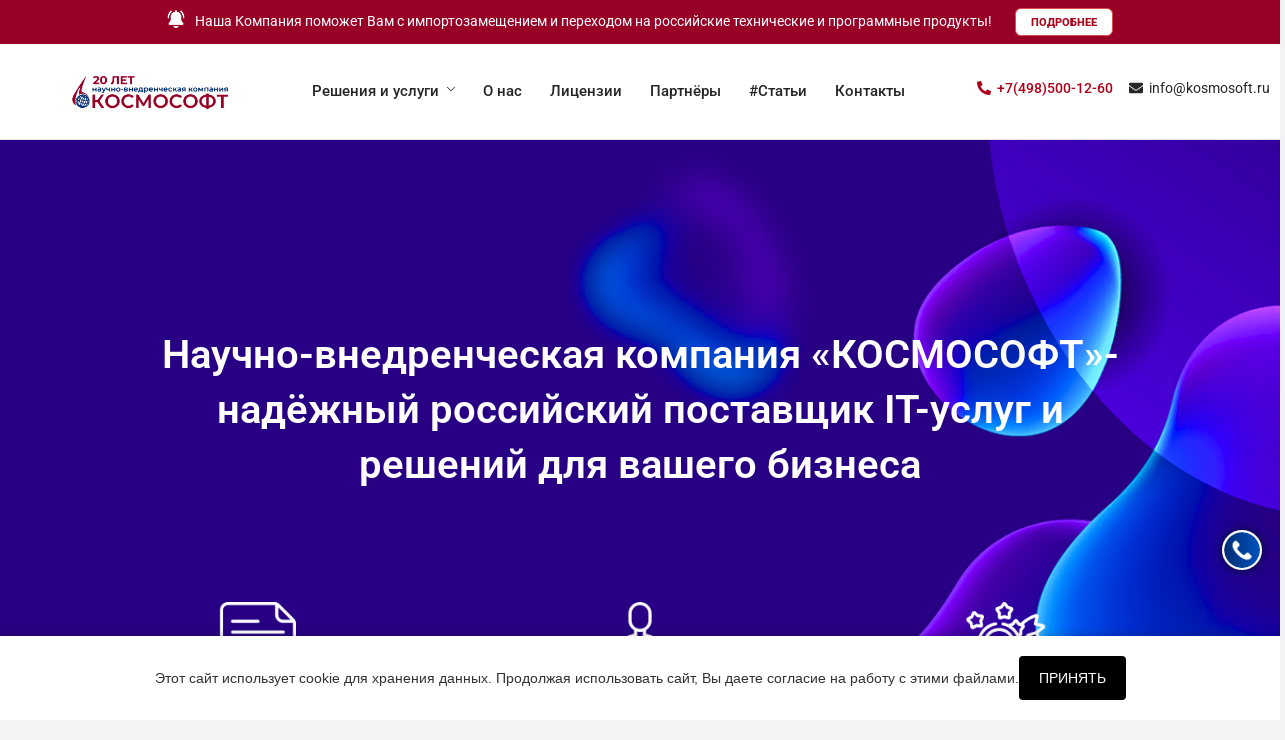

--- FILE ---
content_type: text/html; charset=UTF-8
request_url: https://www.kosmosoft.ru/
body_size: 30179
content:
<!DOCTYPE html>
<html lang="ru-RU">
<head>
<meta charset="UTF-8">
<meta name="viewport" content="width=device-width, initial-scale=1">
<link rel="profile" href="http://gmpg.org/xfn/11">
<link rel="pingback" href="https://www.kosmosoft.ru/xmlrpc.php">

	<meta name="yandex-verification" content="4db5299bfef6e045" />
	<!-- Yandex.Metrika counter -->
<script type="text/javascript" >
   (function(m,e,t,r,i,k,a){m[i]=m[i]||function(){(m[i].a=m[i].a||[]).push(arguments)};
   m[i].l=1*new Date();
   for (var j = 0; j < document.scripts.length; j++) {if (document.scripts[j].src === r) { return; }}
   k=e.createElement(t),a=e.getElementsByTagName(t)[0],k.async=1,k.src=r,a.parentNode.insertBefore(k,a)})
   (window, document, "script", "https://mc.yandex.ru/metrika/tag.js", "ym");

   ym(87923705, "init", {
        clickmap:true,
        trackLinks:true,
        accurateTrackBounce:true,
        webvisor:true
   });
</script>
<noscript><div><img src="https://mc.yandex.ru/watch/87923705" style="position:absolute; left:-9999px;" alt="" /></div></noscript>
<!-- /Yandex.Metrika counter -->
	
	
<style>
#wpadminbar #wp-admin-bar-wccp_free_top_button .ab-icon:before {
	content: "\f160";
	color: #02CA02;
	top: 3px;
}
#wpadminbar #wp-admin-bar-wccp_free_top_button .ab-icon {
	transform: rotate(45deg);
}
</style>
<meta name='robots' content='index, follow, max-image-preview:large, max-snippet:-1, max-video-preview:-1' />
	<style>img:is([sizes="auto" i], [sizes^="auto," i]) { contain-intrinsic-size: 3000px 1500px }</style>
	
	<!-- This site is optimized with the Yoast SEO plugin v25.2 - https://yoast.com/wordpress/plugins/seo/ -->
	<title>Научно-внедренческая компания &quot;Космософт&quot; - ИБ, VR, ПО, IT</title>
	<meta name="description" content="Научно-внедренческая компания &quot;Космософт&quot; оказывает услуги по Москве, МО и России в сфере IT (Ай Ти). Информационная безопасность, VR и 3D визуализация, Разработка ПО, IT-инфраструктура" />
	<link rel="canonical" href="https://www.kosmosoft.ru/" />
	<meta property="og:locale" content="ru_RU" />
	<meta property="og:type" content="website" />
	<meta property="og:title" content="Научно-внедренческая компания &quot;Космософт&quot; - ИБ, VR, ПО, IT" />
	<meta property="og:description" content="Научно-внедренческая компания &quot;Космософт&quot; оказывает услуги по Москве, МО и России в сфере IT (Ай Ти). Информационная безопасность, VR и 3D визуализация, Разработка ПО, IT-инфраструктура" />
	<meta property="og:url" content="https://www.kosmosoft.ru/" />
	<meta property="og:site_name" content="ООО &quot;НВК &quot;Космософт&quot;" />
	<meta property="article:modified_time" content="2026-01-16T11:43:31+00:00" />
	<meta property="og:image" content="https://www.kosmosoft.ru/wp-content/uploads/2023/07/contract-2.png" />
	<meta property="og:image:width" content="128" />
	<meta property="og:image:height" content="128" />
	<meta property="og:image:type" content="image/png" />
	<meta name="twitter:card" content="summary_large_image" />
	<script type="application/ld+json" class="yoast-schema-graph">{"@context":"https://schema.org","@graph":[{"@type":"WebPage","@id":"https://www.kosmosoft.ru/","url":"https://www.kosmosoft.ru/","name":"Научно-внедренческая компания \"Космософт\" - ИБ, VR, ПО, IT","isPartOf":{"@id":"https://www.kosmosoft.ru/#website"},"primaryImageOfPage":{"@id":"https://www.kosmosoft.ru/#primaryimage"},"image":{"@id":"https://www.kosmosoft.ru/#primaryimage"},"thumbnailUrl":"https://www.kosmosoft.ru/wp-content/uploads/2023/07/contract-2.png","datePublished":"2023-08-30T13:50:14+00:00","dateModified":"2026-01-16T11:43:31+00:00","description":"Научно-внедренческая компания \"Космософт\" оказывает услуги по Москве, МО и России в сфере IT (Ай Ти). Информационная безопасность, VR и 3D визуализация, Разработка ПО, IT-инфраструктура","breadcrumb":{"@id":"https://www.kosmosoft.ru/#breadcrumb"},"inLanguage":"ru-RU","potentialAction":[{"@type":"ReadAction","target":["https://www.kosmosoft.ru/"]}]},{"@type":"ImageObject","inLanguage":"ru-RU","@id":"https://www.kosmosoft.ru/#primaryimage","url":"https://www.kosmosoft.ru/wp-content/uploads/2023/07/contract-2.png","contentUrl":"https://www.kosmosoft.ru/wp-content/uploads/2023/07/contract-2.png","width":128,"height":128},{"@type":"BreadcrumbList","@id":"https://www.kosmosoft.ru/#breadcrumb","itemListElement":[{"@type":"ListItem","position":1,"name":"Главная страница"}]},{"@type":"WebSite","@id":"https://www.kosmosoft.ru/#website","url":"https://www.kosmosoft.ru/","name":"ООО &quot;НВК &quot;Космософт&quot;","description":"","potentialAction":[{"@type":"SearchAction","target":{"@type":"EntryPoint","urlTemplate":"https://www.kosmosoft.ru/?s={search_term_string}"},"query-input":{"@type":"PropertyValueSpecification","valueRequired":true,"valueName":"search_term_string"}}],"inLanguage":"ru-RU"}]}</script>
	<!-- / Yoast SEO plugin. -->


<link rel="alternate" type="application/rss+xml" title="ООО &quot;НВК &quot;Космософт&quot; &raquo; Лента" href="https://www.kosmosoft.ru/feed" />
<link rel="alternate" type="application/rss+xml" title="ООО &quot;НВК &quot;Космософт&quot; &raquo; Лента комментариев" href="https://www.kosmosoft.ru/comments/feed" />
<script type="text/javascript">
/* <![CDATA[ */
window._wpemojiSettings = {"baseUrl":"https:\/\/s.w.org\/images\/core\/emoji\/16.0.1\/72x72\/","ext":".png","svgUrl":"https:\/\/s.w.org\/images\/core\/emoji\/16.0.1\/svg\/","svgExt":".svg","source":{"concatemoji":"https:\/\/www.kosmosoft.ru\/wp-includes\/js\/wp-emoji-release.min.js?ver=6.8.2"}};
/*! This file is auto-generated */
!function(s,n){var o,i,e;function c(e){try{var t={supportTests:e,timestamp:(new Date).valueOf()};sessionStorage.setItem(o,JSON.stringify(t))}catch(e){}}function p(e,t,n){e.clearRect(0,0,e.canvas.width,e.canvas.height),e.fillText(t,0,0);var t=new Uint32Array(e.getImageData(0,0,e.canvas.width,e.canvas.height).data),a=(e.clearRect(0,0,e.canvas.width,e.canvas.height),e.fillText(n,0,0),new Uint32Array(e.getImageData(0,0,e.canvas.width,e.canvas.height).data));return t.every(function(e,t){return e===a[t]})}function u(e,t){e.clearRect(0,0,e.canvas.width,e.canvas.height),e.fillText(t,0,0);for(var n=e.getImageData(16,16,1,1),a=0;a<n.data.length;a++)if(0!==n.data[a])return!1;return!0}function f(e,t,n,a){switch(t){case"flag":return n(e,"\ud83c\udff3\ufe0f\u200d\u26a7\ufe0f","\ud83c\udff3\ufe0f\u200b\u26a7\ufe0f")?!1:!n(e,"\ud83c\udde8\ud83c\uddf6","\ud83c\udde8\u200b\ud83c\uddf6")&&!n(e,"\ud83c\udff4\udb40\udc67\udb40\udc62\udb40\udc65\udb40\udc6e\udb40\udc67\udb40\udc7f","\ud83c\udff4\u200b\udb40\udc67\u200b\udb40\udc62\u200b\udb40\udc65\u200b\udb40\udc6e\u200b\udb40\udc67\u200b\udb40\udc7f");case"emoji":return!a(e,"\ud83e\udedf")}return!1}function g(e,t,n,a){var r="undefined"!=typeof WorkerGlobalScope&&self instanceof WorkerGlobalScope?new OffscreenCanvas(300,150):s.createElement("canvas"),o=r.getContext("2d",{willReadFrequently:!0}),i=(o.textBaseline="top",o.font="600 32px Arial",{});return e.forEach(function(e){i[e]=t(o,e,n,a)}),i}function t(e){var t=s.createElement("script");t.src=e,t.defer=!0,s.head.appendChild(t)}"undefined"!=typeof Promise&&(o="wpEmojiSettingsSupports",i=["flag","emoji"],n.supports={everything:!0,everythingExceptFlag:!0},e=new Promise(function(e){s.addEventListener("DOMContentLoaded",e,{once:!0})}),new Promise(function(t){var n=function(){try{var e=JSON.parse(sessionStorage.getItem(o));if("object"==typeof e&&"number"==typeof e.timestamp&&(new Date).valueOf()<e.timestamp+604800&&"object"==typeof e.supportTests)return e.supportTests}catch(e){}return null}();if(!n){if("undefined"!=typeof Worker&&"undefined"!=typeof OffscreenCanvas&&"undefined"!=typeof URL&&URL.createObjectURL&&"undefined"!=typeof Blob)try{var e="postMessage("+g.toString()+"("+[JSON.stringify(i),f.toString(),p.toString(),u.toString()].join(",")+"));",a=new Blob([e],{type:"text/javascript"}),r=new Worker(URL.createObjectURL(a),{name:"wpTestEmojiSupports"});return void(r.onmessage=function(e){c(n=e.data),r.terminate(),t(n)})}catch(e){}c(n=g(i,f,p,u))}t(n)}).then(function(e){for(var t in e)n.supports[t]=e[t],n.supports.everything=n.supports.everything&&n.supports[t],"flag"!==t&&(n.supports.everythingExceptFlag=n.supports.everythingExceptFlag&&n.supports[t]);n.supports.everythingExceptFlag=n.supports.everythingExceptFlag&&!n.supports.flag,n.DOMReady=!1,n.readyCallback=function(){n.DOMReady=!0}}).then(function(){return e}).then(function(){var e;n.supports.everything||(n.readyCallback(),(e=n.source||{}).concatemoji?t(e.concatemoji):e.wpemoji&&e.twemoji&&(t(e.twemoji),t(e.wpemoji)))}))}((window,document),window._wpemojiSettings);
/* ]]> */
</script>
<link rel='stylesheet' id='sydney-bootstrap-css' href='https://www.kosmosoft.ru/wp-content/themes/sydney/css/bootstrap/bootstrap.min.css?ver=1' type='text/css' media='all' />
<style id='wp-emoji-styles-inline-css' type='text/css'>

	img.wp-smiley, img.emoji {
		display: inline !important;
		border: none !important;
		box-shadow: none !important;
		height: 1em !important;
		width: 1em !important;
		margin: 0 0.07em !important;
		vertical-align: -0.1em !important;
		background: none !important;
		padding: 0 !important;
	}
</style>
<style id='classic-theme-styles-inline-css' type='text/css'>
/*! This file is auto-generated */
.wp-block-button__link{color:#fff;background-color:#32373c;border-radius:9999px;box-shadow:none;text-decoration:none;padding:calc(.667em + 2px) calc(1.333em + 2px);font-size:1.125em}.wp-block-file__button{background:#32373c;color:#fff;text-decoration:none}
</style>
<style id='global-styles-inline-css' type='text/css'>
:root{--wp--preset--aspect-ratio--square: 1;--wp--preset--aspect-ratio--4-3: 4/3;--wp--preset--aspect-ratio--3-4: 3/4;--wp--preset--aspect-ratio--3-2: 3/2;--wp--preset--aspect-ratio--2-3: 2/3;--wp--preset--aspect-ratio--16-9: 16/9;--wp--preset--aspect-ratio--9-16: 9/16;--wp--preset--color--black: #000000;--wp--preset--color--cyan-bluish-gray: #abb8c3;--wp--preset--color--white: #ffffff;--wp--preset--color--pale-pink: #f78da7;--wp--preset--color--vivid-red: #cf2e2e;--wp--preset--color--luminous-vivid-orange: #ff6900;--wp--preset--color--luminous-vivid-amber: #fcb900;--wp--preset--color--light-green-cyan: #7bdcb5;--wp--preset--color--vivid-green-cyan: #00d084;--wp--preset--color--pale-cyan-blue: #8ed1fc;--wp--preset--color--vivid-cyan-blue: #0693e3;--wp--preset--color--vivid-purple: #9b51e0;--wp--preset--gradient--vivid-cyan-blue-to-vivid-purple: linear-gradient(135deg,rgba(6,147,227,1) 0%,rgb(155,81,224) 100%);--wp--preset--gradient--light-green-cyan-to-vivid-green-cyan: linear-gradient(135deg,rgb(122,220,180) 0%,rgb(0,208,130) 100%);--wp--preset--gradient--luminous-vivid-amber-to-luminous-vivid-orange: linear-gradient(135deg,rgba(252,185,0,1) 0%,rgba(255,105,0,1) 100%);--wp--preset--gradient--luminous-vivid-orange-to-vivid-red: linear-gradient(135deg,rgba(255,105,0,1) 0%,rgb(207,46,46) 100%);--wp--preset--gradient--very-light-gray-to-cyan-bluish-gray: linear-gradient(135deg,rgb(238,238,238) 0%,rgb(169,184,195) 100%);--wp--preset--gradient--cool-to-warm-spectrum: linear-gradient(135deg,rgb(74,234,220) 0%,rgb(151,120,209) 20%,rgb(207,42,186) 40%,rgb(238,44,130) 60%,rgb(251,105,98) 80%,rgb(254,248,76) 100%);--wp--preset--gradient--blush-light-purple: linear-gradient(135deg,rgb(255,206,236) 0%,rgb(152,150,240) 100%);--wp--preset--gradient--blush-bordeaux: linear-gradient(135deg,rgb(254,205,165) 0%,rgb(254,45,45) 50%,rgb(107,0,62) 100%);--wp--preset--gradient--luminous-dusk: linear-gradient(135deg,rgb(255,203,112) 0%,rgb(199,81,192) 50%,rgb(65,88,208) 100%);--wp--preset--gradient--pale-ocean: linear-gradient(135deg,rgb(255,245,203) 0%,rgb(182,227,212) 50%,rgb(51,167,181) 100%);--wp--preset--gradient--electric-grass: linear-gradient(135deg,rgb(202,248,128) 0%,rgb(113,206,126) 100%);--wp--preset--gradient--midnight: linear-gradient(135deg,rgb(2,3,129) 0%,rgb(40,116,252) 100%);--wp--preset--font-size--small: 13px;--wp--preset--font-size--medium: 20px;--wp--preset--font-size--large: 36px;--wp--preset--font-size--x-large: 42px;--wp--preset--spacing--20: 0.44rem;--wp--preset--spacing--30: 0.67rem;--wp--preset--spacing--40: 1rem;--wp--preset--spacing--50: 1.5rem;--wp--preset--spacing--60: 2.25rem;--wp--preset--spacing--70: 3.38rem;--wp--preset--spacing--80: 5.06rem;--wp--preset--shadow--natural: 6px 6px 9px rgba(0, 0, 0, 0.2);--wp--preset--shadow--deep: 12px 12px 50px rgba(0, 0, 0, 0.4);--wp--preset--shadow--sharp: 6px 6px 0px rgba(0, 0, 0, 0.2);--wp--preset--shadow--outlined: 6px 6px 0px -3px rgba(255, 255, 255, 1), 6px 6px rgba(0, 0, 0, 1);--wp--preset--shadow--crisp: 6px 6px 0px rgba(0, 0, 0, 1);}:where(.is-layout-flex){gap: 0.5em;}:where(.is-layout-grid){gap: 0.5em;}body .is-layout-flex{display: flex;}.is-layout-flex{flex-wrap: wrap;align-items: center;}.is-layout-flex > :is(*, div){margin: 0;}body .is-layout-grid{display: grid;}.is-layout-grid > :is(*, div){margin: 0;}:where(.wp-block-columns.is-layout-flex){gap: 2em;}:where(.wp-block-columns.is-layout-grid){gap: 2em;}:where(.wp-block-post-template.is-layout-flex){gap: 1.25em;}:where(.wp-block-post-template.is-layout-grid){gap: 1.25em;}.has-black-color{color: var(--wp--preset--color--black) !important;}.has-cyan-bluish-gray-color{color: var(--wp--preset--color--cyan-bluish-gray) !important;}.has-white-color{color: var(--wp--preset--color--white) !important;}.has-pale-pink-color{color: var(--wp--preset--color--pale-pink) !important;}.has-vivid-red-color{color: var(--wp--preset--color--vivid-red) !important;}.has-luminous-vivid-orange-color{color: var(--wp--preset--color--luminous-vivid-orange) !important;}.has-luminous-vivid-amber-color{color: var(--wp--preset--color--luminous-vivid-amber) !important;}.has-light-green-cyan-color{color: var(--wp--preset--color--light-green-cyan) !important;}.has-vivid-green-cyan-color{color: var(--wp--preset--color--vivid-green-cyan) !important;}.has-pale-cyan-blue-color{color: var(--wp--preset--color--pale-cyan-blue) !important;}.has-vivid-cyan-blue-color{color: var(--wp--preset--color--vivid-cyan-blue) !important;}.has-vivid-purple-color{color: var(--wp--preset--color--vivid-purple) !important;}.has-black-background-color{background-color: var(--wp--preset--color--black) !important;}.has-cyan-bluish-gray-background-color{background-color: var(--wp--preset--color--cyan-bluish-gray) !important;}.has-white-background-color{background-color: var(--wp--preset--color--white) !important;}.has-pale-pink-background-color{background-color: var(--wp--preset--color--pale-pink) !important;}.has-vivid-red-background-color{background-color: var(--wp--preset--color--vivid-red) !important;}.has-luminous-vivid-orange-background-color{background-color: var(--wp--preset--color--luminous-vivid-orange) !important;}.has-luminous-vivid-amber-background-color{background-color: var(--wp--preset--color--luminous-vivid-amber) !important;}.has-light-green-cyan-background-color{background-color: var(--wp--preset--color--light-green-cyan) !important;}.has-vivid-green-cyan-background-color{background-color: var(--wp--preset--color--vivid-green-cyan) !important;}.has-pale-cyan-blue-background-color{background-color: var(--wp--preset--color--pale-cyan-blue) !important;}.has-vivid-cyan-blue-background-color{background-color: var(--wp--preset--color--vivid-cyan-blue) !important;}.has-vivid-purple-background-color{background-color: var(--wp--preset--color--vivid-purple) !important;}.has-black-border-color{border-color: var(--wp--preset--color--black) !important;}.has-cyan-bluish-gray-border-color{border-color: var(--wp--preset--color--cyan-bluish-gray) !important;}.has-white-border-color{border-color: var(--wp--preset--color--white) !important;}.has-pale-pink-border-color{border-color: var(--wp--preset--color--pale-pink) !important;}.has-vivid-red-border-color{border-color: var(--wp--preset--color--vivid-red) !important;}.has-luminous-vivid-orange-border-color{border-color: var(--wp--preset--color--luminous-vivid-orange) !important;}.has-luminous-vivid-amber-border-color{border-color: var(--wp--preset--color--luminous-vivid-amber) !important;}.has-light-green-cyan-border-color{border-color: var(--wp--preset--color--light-green-cyan) !important;}.has-vivid-green-cyan-border-color{border-color: var(--wp--preset--color--vivid-green-cyan) !important;}.has-pale-cyan-blue-border-color{border-color: var(--wp--preset--color--pale-cyan-blue) !important;}.has-vivid-cyan-blue-border-color{border-color: var(--wp--preset--color--vivid-cyan-blue) !important;}.has-vivid-purple-border-color{border-color: var(--wp--preset--color--vivid-purple) !important;}.has-vivid-cyan-blue-to-vivid-purple-gradient-background{background: var(--wp--preset--gradient--vivid-cyan-blue-to-vivid-purple) !important;}.has-light-green-cyan-to-vivid-green-cyan-gradient-background{background: var(--wp--preset--gradient--light-green-cyan-to-vivid-green-cyan) !important;}.has-luminous-vivid-amber-to-luminous-vivid-orange-gradient-background{background: var(--wp--preset--gradient--luminous-vivid-amber-to-luminous-vivid-orange) !important;}.has-luminous-vivid-orange-to-vivid-red-gradient-background{background: var(--wp--preset--gradient--luminous-vivid-orange-to-vivid-red) !important;}.has-very-light-gray-to-cyan-bluish-gray-gradient-background{background: var(--wp--preset--gradient--very-light-gray-to-cyan-bluish-gray) !important;}.has-cool-to-warm-spectrum-gradient-background{background: var(--wp--preset--gradient--cool-to-warm-spectrum) !important;}.has-blush-light-purple-gradient-background{background: var(--wp--preset--gradient--blush-light-purple) !important;}.has-blush-bordeaux-gradient-background{background: var(--wp--preset--gradient--blush-bordeaux) !important;}.has-luminous-dusk-gradient-background{background: var(--wp--preset--gradient--luminous-dusk) !important;}.has-pale-ocean-gradient-background{background: var(--wp--preset--gradient--pale-ocean) !important;}.has-electric-grass-gradient-background{background: var(--wp--preset--gradient--electric-grass) !important;}.has-midnight-gradient-background{background: var(--wp--preset--gradient--midnight) !important;}.has-small-font-size{font-size: var(--wp--preset--font-size--small) !important;}.has-medium-font-size{font-size: var(--wp--preset--font-size--medium) !important;}.has-large-font-size{font-size: var(--wp--preset--font-size--large) !important;}.has-x-large-font-size{font-size: var(--wp--preset--font-size--x-large) !important;}
:where(.wp-block-post-template.is-layout-flex){gap: 1.25em;}:where(.wp-block-post-template.is-layout-grid){gap: 1.25em;}
:where(.wp-block-columns.is-layout-flex){gap: 2em;}:where(.wp-block-columns.is-layout-grid){gap: 2em;}
:root :where(.wp-block-pullquote){font-size: 1.5em;line-height: 1.6;}
</style>
<link rel='stylesheet' id='contact-form-7-css' href='https://www.kosmosoft.ru/wp-content/plugins/contact-form-7/includes/css/styles.css?ver=6.0.6' type='text/css' media='all' />
<link rel='stylesheet' id='sydney-google-fonts-css' href='https://www.kosmosoft.ru/wp-content/fonts/9e196a89f399dec263c0ea46f0fac0ef.css' type='text/css' media='all' />
<link rel='stylesheet' id='sydney-style-css' href='https://www.kosmosoft.ru/wp-content/themes/sydney/style.css?ver=20221019' type='text/css' media='all' />
<!--[if lte IE 9]>
<link rel='stylesheet' id='sydney-ie9-css' href='https://www.kosmosoft.ru/wp-content/themes/sydney/css/ie9.css?ver=6.8.2' type='text/css' media='all' />
<![endif]-->
<link rel='stylesheet' id='sydney-elementor-css' href='https://www.kosmosoft.ru/wp-content/themes/sydney/css/components/elementor.min.css?ver=20220824' type='text/css' media='all' />
<link rel='stylesheet' id='sydney-style-min-css' href='https://www.kosmosoft.ru/wp-content/themes/sydney/css/styles.min.css?ver=20221019' type='text/css' media='all' />
<style id='sydney-style-min-inline-css' type='text/css'>
.site-header{background-color:rgba(38,50,70,0.9);}.woocommerce ul.products li.product{text-align:center;}.header-image{background-size:cover;}.header-image{height:300px;}.sydney_contact_info_widget span{fill:#d65050;}.go-top:hover svg{stroke:#d65050;}.site-header.float-header{background-color:rgba(0,0,0,0.9);}@media only screen and (max-width:1024px){.site-header{background-color:#000000;}}#mainnav ul li a,#mainnav ul li::before{color:#ffffff}#mainnav .sub-menu li a{color:#ffffff}#mainnav .sub-menu li a{background:#1c1c1c}.text-slider .maintitle,.text-slider .subtitle{color:#ffffff}body{color:}#secondary{background-color:#ffffff}#secondary,#secondary a{color:#737C8C}.btn-menu .sydney-svg-icon{fill:#ffffff}#mainnav ul li a:hover,.main-header #mainnav .menu > li > a:hover{color:#af0019}.overlay{background-color:#000000}.page-wrap{padding-top:0;}.page-wrap{padding-bottom:0;}@media only screen and (max-width:1025px){.mobile-slide{display:block;}.slide-item{background-image:none !important;}.header-slider{}.slide-item{height:auto !important;}.slide-inner{min-height:initial;}}.go-top.show{border-radius:3px;bottom:100px;}.go-top.position-right{right:20px;}.go-top.position-left{left:20px;}.go-top{background-color:#990025;}.go-top:hover{background-color:#a8002a;}.go-top{color:;}.go-top svg{stroke:;}.go-top:hover{color:#ffffff;}.go-top:hover svg{stroke:#ffffff;}.go-top .sydney-svg-icon,.go-top .sydney-svg-icon svg{width:30px;height:30px;}.go-top{padding:19px;}.site-info{border-top:0 solid rgba(255,255,255,0.1);}.footer-widgets-grid{gap:30px;}@media (min-width:992px){.footer-widgets-grid{padding-top:95px;padding-bottom:95px;}}@media (min-width:576px) and (max-width:991px){.footer-widgets-grid{padding-top:60px;padding-bottom:60px;}}@media (max-width:575px){.footer-widgets-grid{padding-top:60px;padding-bottom:60px;}}@media (min-width:992px){.sidebar-column .widget .widget-title{font-size:22px;}}@media (min-width:576px) and (max-width:991px){.sidebar-column .widget .widget-title{font-size:22px;}}@media (max-width:575px){.sidebar-column .widget .widget-title{font-size:22px;}}@media (min-width:992px){.footer-widgets{font-size:16px;}}@media (min-width:576px) and (max-width:991px){.footer-widgets{font-size:16px;}}@media (max-width:575px){.footer-widgets{font-size:16px;}}.footer-widgets{background-color:#252525;}.sidebar-column .widget .widget-title{color:;}.sidebar-column .widget h1,.sidebar-column .widget h2,.sidebar-column .widget h3,.sidebar-column .widget h4,.sidebar-column .widget h5,.sidebar-column .widget h6{color:;}.sidebar-column .widget{color:#ffffff;}.sidebar-column .widget a{color:#ffffff;}.sidebar-column .widget a:hover{color:;}.site-footer{background-color:#1c1c1c;}.site-info,.site-info a{color:#ffffff;}.site-info .sydney-svg-icon svg{fill:#ffffff;}.site-info{padding-top:0;padding-bottom:0;}@media (min-width:992px){button,.roll-button,a.button,.wp-block-button__link,input[type="button"],input[type="reset"],input[type="submit"]{padding-top:12px;padding-bottom:12px;}}@media (min-width:576px) and (max-width:991px){button,.roll-button,a.button,.wp-block-button__link,input[type="button"],input[type="reset"],input[type="submit"]{padding-top:12px;padding-bottom:12px;}}@media (max-width:575px){button,.roll-button,a.button,.wp-block-button__link,input[type="button"],input[type="reset"],input[type="submit"]{padding-top:12px;padding-bottom:12px;}}@media (min-width:992px){button,.roll-button,a.button,.wp-block-button__link,input[type="button"],input[type="reset"],input[type="submit"]{padding-left:35px;padding-right:35px;}}@media (min-width:576px) and (max-width:991px){button,.roll-button,a.button,.wp-block-button__link,input[type="button"],input[type="reset"],input[type="submit"]{padding-left:35px;padding-right:35px;}}@media (max-width:575px){button,.roll-button,a.button,.wp-block-button__link,input[type="button"],input[type="reset"],input[type="submit"]{padding-left:35px;padding-right:35px;}}button,.roll-button,a.button,.wp-block-button__link,input[type="button"],input[type="reset"],input[type="submit"]{border-radius:0;}@media (min-width:992px){button,.roll-button,a.button,.wp-block-button__link,input[type="button"],input[type="reset"],input[type="submit"]{font-size:14px;}}@media (min-width:576px) and (max-width:991px){button,.roll-button,a.button,.wp-block-button__link,input[type="button"],input[type="reset"],input[type="submit"]{font-size:14px;}}@media (max-width:575px){button,.roll-button,a.button,.wp-block-button__link,input[type="button"],input[type="reset"],input[type="submit"]{font-size:14px;}}button,.roll-button,a.button,.wp-block-button__link,input[type="button"],input[type="reset"],input[type="submit"]{text-transform:uppercase;}button,div.wpforms-container-full .wpforms-form input[type=submit],div.wpforms-container-full .wpforms-form button[type=submit],div.wpforms-container-full .wpforms-form .wpforms-page-button,.roll-button,a.button,.wp-block-button__link,input[type="button"],input[type="reset"],input[type="submit"]{background-color:;}button:hover,div.wpforms-container-full .wpforms-form input[type=submit]:hover,div.wpforms-container-full .wpforms-form button[type=submit]:hover,div.wpforms-container-full .wpforms-form .wpforms-page-button:hover,.roll-button:hover,a.button:hover,.wp-block-button__link:hover,input[type="button"]:hover,input[type="reset"]:hover,input[type="submit"]:hover{background-color:;}button,div.wpforms-container-full .wpforms-form input[type=submit],div.wpforms-container-full .wpforms-form button[type=submit],div.wpforms-container-full .wpforms-form .wpforms-page-button,.checkout-button.button,a.button,.wp-block-button__link,input[type="button"],input[type="reset"],input[type="submit"]{color:;}button:hover,div.wpforms-container-full .wpforms-form input[type=submit]:hover,div.wpforms-container-full .wpforms-form button[type=submit]:hover,div.wpforms-container-full .wpforms-form .wpforms-page-button:hover,.roll-button:hover,a.button:hover,.wp-block-button__link:hover,input[type="button"]:hover,input[type="reset"]:hover,input[type="submit"]:hover{color:;}.is-style-outline .wp-block-button__link,div.wpforms-container-full .wpforms-form input[type=submit],div.wpforms-container-full .wpforms-form button[type=submit],div.wpforms-container-full .wpforms-form .wpforms-page-button,.roll-button,.wp-block-button__link.is-style-outline,button,a.button,.wp-block-button__link,input[type="button"],input[type="reset"],input[type="submit"]{border-color:;}button:hover,div.wpforms-container-full .wpforms-form input[type=submit]:hover,div.wpforms-container-full .wpforms-form button[type=submit]:hover,div.wpforms-container-full .wpforms-form .wpforms-page-button:hover,.roll-button:hover,a.button:hover,.wp-block-button__link:hover,input[type="button"]:hover,input[type="reset"]:hover,input[type="submit"]:hover{border-color:;}.posts-layout .list-image{width:30%;}.posts-layout .list-content{width:70%;}.content-area:not(.layout4):not(.layout6) .posts-layout .entry-thumb{margin:0 0 24px 0;}.layout4 .entry-thumb,.layout6 .entry-thumb{margin:0 24px 0 0;}.layout6 article:nth-of-type(even) .list-image .entry-thumb{margin:0 0 0 24px;}.posts-layout .entry-header{margin-bottom:24px;}.posts-layout .entry-meta.below-excerpt{margin:15px 0 0;}.posts-layout .entry-meta.above-title{margin:0 0 15px;}.single .entry-header .entry-title{color:;}.single .entry-header .entry-meta,.single .entry-header .entry-meta a{color:;}@media (min-width:992px){.single .entry-meta{font-size:12px;}}@media (min-width:576px) and (max-width:991px){.single .entry-meta{font-size:12px;}}@media (max-width:575px){.single .entry-meta{font-size:12px;}}@media (min-width:992px){.single .entry-header .entry-title{font-size:48px;}}@media (min-width:576px) and (max-width:991px){.single .entry-header .entry-title{font-size:32px;}}@media (max-width:575px){.single .entry-header .entry-title{font-size:32px;}}.posts-layout .entry-post{color:#233452;}.posts-layout .entry-title a{color:#272626;}.posts-layout .author,.posts-layout .entry-meta a{color:#737C8C;}@media (min-width:992px){.posts-layout .entry-post{font-size:16px;}}@media (min-width:576px) and (max-width:991px){.posts-layout .entry-post{font-size:16px;}}@media (max-width:575px){.posts-layout .entry-post{font-size:15px;}}@media (min-width:992px){.posts-layout .entry-meta{font-size:12px;}}@media (min-width:576px) and (max-width:991px){.posts-layout .entry-meta{font-size:12px;}}@media (max-width:575px){.posts-layout .entry-meta{font-size:12px;}}@media (min-width:992px){.posts-layout .entry-title{font-size:32px;}}@media (min-width:576px) and (max-width:991px){.posts-layout .entry-title{font-size:32px;}}@media (max-width:575px){.posts-layout .entry-title{font-size:26px;}}.single .entry-header{margin-bottom:40px;}.single .entry-thumb{margin-bottom:40px;}.single .entry-meta-above{margin-bottom:24px;}.single .entry-meta-below{margin-top:24px;}@media (min-width:992px){.custom-logo-link img{max-width:65px;}}@media (min-width:576px) and (max-width:991px){.custom-logo-link img{max-width:100px;}}@media (max-width:575px){.custom-logo-link img{max-width:100px;}}.main-header,.bottom-header-row{border-bottom:1px solid #e3e4e5;}.main-header,.header-search-form{background-color:#ffffff;}.main-header.sticky-active{background-color:;}.main-header .site-title a,.main-header .site-description,.main-header #mainnav .menu > li > a,#mainnav .nav-menu > li > a,.main-header .header-contact a{color:#272626;}.main-header .sydney-svg-icon svg,.main-header .dropdown-symbol .sydney-svg-icon svg{fill:#272626;}.sticky-active .main-header .site-title a,.sticky-active .main-header .site-description,.sticky-active .main-header #mainnav .menu > li > a,.sticky-active .main-header .header-contact a,.sticky-active .main-header .logout-link,.sticky-active .main-header .html-item,.sticky-active .main-header .sydney-login-toggle{color:;}.sticky-active .main-header .sydney-svg-icon svg,.sticky-active .main-header .dropdown-symbol .sydney-svg-icon svg{fill:;}.bottom-header-row{background-color:;}.bottom-header-row,.bottom-header-row .header-contact a,.bottom-header-row #mainnav .menu > li > a{color:;}.bottom-header-row #mainnav .menu > li > a:hover{color:;}.bottom-header-row .header-item svg,.dropdown-symbol .sydney-svg-icon svg{fill:;}.main-header .main-header-inner,.main-header .top-header-row{padding-top:10px;padding-bottom:10px;}.bottom-header-inner{padding-top:15px;padding-bottom:15px;}.bottom-header-row #mainnav ul ul li,.main-header #mainnav ul ul li{background-color:#ffffff;}.bottom-header-row #mainnav ul ul li a,.bottom-header-row #mainnav ul ul li:hover a,.main-header #mainnav ul ul li:hover a,.main-header #mainnav ul ul li a{color:#272626;}.bottom-header-row #mainnav ul ul li svg,.main-header #mainnav ul ul li svg{fill:#272626;}#mainnav .sub-menu li:hover>a,.main-header #mainnav ul ul li:hover>a{color:#af0019;}.main-header-cart .count-number{color:;}.main-header-cart .widget_shopping_cart .widgettitle:after,.main-header-cart .widget_shopping_cart .woocommerce-mini-cart__buttons:before{background-color:rgba(33,33,33,0.9);}.sydney-offcanvas-menu .mainnav ul li{text-align:left;}.sydney-offcanvas-menu .mainnav ul li{padding-top:5px;border-bottom:1px solid rgba(238,238,238,0.14);}.sydney-offcanvas-menu .mainnav a{padding:10px 0;}#masthead-mobile{background-color:#ffffff;}#masthead-mobile .site-description,#masthead-mobile a:not(.button){color:#0a0102;}#masthead-mobile svg{fill:#0a0102;}.mobile-header{padding-top:15px;padding-bottom:15px;}.sydney-offcanvas-menu{background-color:#ffffff;}.sydney-offcanvas-menu,.sydney-offcanvas-menu #mainnav a:not(.button),.sydney-offcanvas-menu a:not(.button){color:#0a0101;}.sydney-offcanvas-menu svg,.sydney-offcanvas-menu .dropdown-symbol .sydney-svg-icon svg{fill:#0a0101;}@media (min-width:992px){.site-logo{max-height:65px;}}@media (min-width:576px) and (max-width:991px){.site-logo{max-height:100px;}}@media (max-width:575px){.site-logo{max-height:100px;}}.site-title a,.site-title a:visited,.main-header .site-title a,.main-header .site-title a:visited{color:}.site-description,.main-header .site-description{color:}@media (min-width:992px){.site-title{font-size:32px;}}@media (min-width:576px) and (max-width:991px){.site-title{font-size:24px;}}@media (max-width:575px){.site-title{font-size:20px;}}@media (min-width:992px){.site-description{font-size:16px;}}@media (min-width:576px) and (max-width:991px){.site-description{font-size:16px;}}@media (max-width:575px){.site-description{font-size:16px;}}body{font-family:Roboto,sans-serif;font-weight:regular;}h1,h2,h3,h4,h5,h6,.site-title{font-family:Roboto,sans-serif;font-weight:regular;}#mainnav > div > ul > li > a{text-transform:;}@media (min-width:992px){#mainnav > div > ul > li{font-size:14px;}}@media (min-width:576px) and (max-width:991px){#mainnav > div > ul > li{font-size:14px;}}@media (max-width:575px){#mainnav > div > ul > li{font-size:14px;}}@media (min-width:992px){.header-item{font-size:14px;}}@media (min-width:576px) and (max-width:991px){.header-item{font-size:14px;}}@media (max-width:575px){.header-item{font-size:14px;}}h1,h2,h3,h4,h5,h6,.site-title{text-decoration:;text-transform:;font-style:;line-height:1.2;letter-spacing:px;}@media (min-width:992px){h1:not(.site-title){font-size:40px;}}@media (min-width:576px) and (max-width:991px){h1:not(.site-title){font-size:42px;}}@media (max-width:575px){h1:not(.site-title){font-size:32px;}}@media (min-width:992px){h2{font-size:36px;}}@media (min-width:576px) and (max-width:991px){h2{font-size:32px;}}@media (max-width:575px){h2{font-size:24px;}}@media (min-width:992px){h3{font-size:32px;}}@media (min-width:576px) and (max-width:991px){h3{font-size:24px;}}@media (max-width:575px){h3{font-size:20px;}}@media (min-width:992px){h4{font-size:24px;}}@media (min-width:576px) and (max-width:991px){h4{font-size:18px;}}@media (max-width:575px){h4{font-size:16px;}}@media (min-width:992px){h5{font-size:20px;}}@media (min-width:576px) and (max-width:991px){h5{font-size:16px;}}@media (max-width:575px){h5{font-size:16px;}}@media (min-width:992px){h6{font-size:18px;}}@media (min-width:576px) and (max-width:991px){h6{font-size:16px;}}@media (max-width:575px){h6{font-size:16px;}}p,.posts-layout .entry-post{text-decoration:}body,.posts-layout .entry-post{text-transform:;font-style:;line-height:1.68;letter-spacing:px;}@media (min-width:992px){body{font-size:16px;}}@media (min-width:576px) and (max-width:991px){body{font-size:16px;}}@media (max-width:575px){body{font-size:16px;}}@media (min-width:992px){.woocommerce div.product .product-gallery-summary .entry-title{font-size:32px;}}@media (min-width:576px) and (max-width:991px){.woocommerce div.product .product-gallery-summary .entry-title{font-size:32px;}}@media (max-width:575px){.woocommerce div.product .product-gallery-summary .entry-title{font-size:32px;}}@media (min-width:992px){.woocommerce div.product .product-gallery-summary .price .amount{font-size:24px;}}@media (min-width:576px) and (max-width:991px){.woocommerce div.product .product-gallery-summary .price .amount{font-size:24px;}}@media (max-width:575px){.woocommerce div.product .product-gallery-summary .price .amount{font-size:24px;}}.woocommerce ul.products li.product .col-md-7 > *,.woocommerce ul.products li.product .col-md-8 > *,.woocommerce ul.products li.product > *{margin-bottom:12px;}.wc-block-grid__product-onsale,span.onsale{border-radius:0;top:20px!important;left:20px!important;}.wc-block-grid__product-onsale,.products span.onsale{left:auto!important;right:20px;}.wc-block-grid__product-onsale,span.onsale{color:;}.wc-block-grid__product-onsale,span.onsale{background-color:;}ul.wc-block-grid__products li.wc-block-grid__product .wc-block-grid__product-title,ul.wc-block-grid__products li.wc-block-grid__product .woocommerce-loop-product__title,ul.wc-block-grid__products li.product .wc-block-grid__product-title,ul.wc-block-grid__products li.product .woocommerce-loop-product__title,ul.products li.wc-block-grid__product .wc-block-grid__product-title,ul.products li.wc-block-grid__product .woocommerce-loop-product__title,ul.products li.product .wc-block-grid__product-title,ul.products li.product .woocommerce-loop-product__title,ul.products li.product .woocommerce-loop-category__title,.woocommerce-loop-product__title .botiga-wc-loop-product__title{color:;}a.wc-forward:not(.checkout-button){color:;}a.wc-forward:not(.checkout-button):hover{color:;}.woocommerce-pagination li .page-numbers:hover{color:;}.woocommerce-sorting-wrapper{border-color:rgba(33,33,33,0.9);}ul.products li.product-category .woocommerce-loop-category__title{text-align:center;}ul.products li.product-category > a,ul.products li.product-category > a > img{border-radius:0;}.entry-content a:not(.button){color:;}.entry-content a:not(.button):hover{color:;}h1{color:;}h2{color:;}h3{color:;}h4{color:;}h5{color:;}h6{color:;}div.wpforms-container-full .wpforms-form input[type=date],div.wpforms-container-full .wpforms-form input[type=datetime],div.wpforms-container-full .wpforms-form input[type=datetime-local],div.wpforms-container-full .wpforms-form input[type=email],div.wpforms-container-full .wpforms-form input[type=month],div.wpforms-container-full .wpforms-form input[type=number],div.wpforms-container-full .wpforms-form input[type=password],div.wpforms-container-full .wpforms-form input[type=range],div.wpforms-container-full .wpforms-form input[type=search],div.wpforms-container-full .wpforms-form input[type=tel],div.wpforms-container-full .wpforms-form input[type=text],div.wpforms-container-full .wpforms-form input[type=time],div.wpforms-container-full .wpforms-form input[type=url],div.wpforms-container-full .wpforms-form input[type=week],div.wpforms-container-full .wpforms-form select,div.wpforms-container-full .wpforms-form textarea,input[type="text"],input[type="email"],input[type="url"],input[type="password"],input[type="search"],input[type="number"],input[type="tel"],input[type="range"],input[type="date"],input[type="month"],input[type="week"],input[type="time"],input[type="datetime"],input[type="datetime-local"],input[type="color"],textarea,select,.woocommerce .select2-container .select2-selection--single,.woocommerce-page .select2-container .select2-selection--single,input[type="text"]:focus,input[type="email"]:focus,input[type="url"]:focus,input[type="password"]:focus,input[type="search"]:focus,input[type="number"]:focus,input[type="tel"]:focus,input[type="range"]:focus,input[type="date"]:focus,input[type="month"]:focus,input[type="week"]:focus,input[type="time"]:focus,input[type="datetime"]:focus,input[type="datetime-local"]:focus,input[type="color"]:focus,textarea:focus,select:focus,.woocommerce .select2-container .select2-selection--single:focus,.woocommerce-page .select2-container .select2-selection--single:focus,.select2-container--default .select2-selection--single .select2-selection__rendered,.wp-block-search .wp-block-search__input,.wp-block-search .wp-block-search__input:focus{color:;}div.wpforms-container-full .wpforms-form input[type=date],div.wpforms-container-full .wpforms-form input[type=datetime],div.wpforms-container-full .wpforms-form input[type=datetime-local],div.wpforms-container-full .wpforms-form input[type=email],div.wpforms-container-full .wpforms-form input[type=month],div.wpforms-container-full .wpforms-form input[type=number],div.wpforms-container-full .wpforms-form input[type=password],div.wpforms-container-full .wpforms-form input[type=range],div.wpforms-container-full .wpforms-form input[type=search],div.wpforms-container-full .wpforms-form input[type=tel],div.wpforms-container-full .wpforms-form input[type=text],div.wpforms-container-full .wpforms-form input[type=time],div.wpforms-container-full .wpforms-form input[type=url],div.wpforms-container-full .wpforms-form input[type=week],div.wpforms-container-full .wpforms-form select,div.wpforms-container-full .wpforms-form textarea,input[type="text"],input[type="email"],input[type="url"],input[type="password"],input[type="search"],input[type="number"],input[type="tel"],input[type="range"],input[type="date"],input[type="month"],input[type="week"],input[type="time"],input[type="datetime"],input[type="datetime-local"],input[type="color"],textarea,select,.woocommerce .select2-container .select2-selection--single,.woocommerce-page .select2-container .select2-selection--single,.woocommerce-cart .woocommerce-cart-form .actions .coupon input[type="text"]{background-color:;}div.wpforms-container-full .wpforms-form input[type=date],div.wpforms-container-full .wpforms-form input[type=datetime],div.wpforms-container-full .wpforms-form input[type=datetime-local],div.wpforms-container-full .wpforms-form input[type=email],div.wpforms-container-full .wpforms-form input[type=month],div.wpforms-container-full .wpforms-form input[type=number],div.wpforms-container-full .wpforms-form input[type=password],div.wpforms-container-full .wpforms-form input[type=range],div.wpforms-container-full .wpforms-form input[type=search],div.wpforms-container-full .wpforms-form input[type=tel],div.wpforms-container-full .wpforms-form input[type=text],div.wpforms-container-full .wpforms-form input[type=time],div.wpforms-container-full .wpforms-form input[type=url],div.wpforms-container-full .wpforms-form input[type=week],div.wpforms-container-full .wpforms-form select,div.wpforms-container-full .wpforms-form textarea,input[type="text"],input[type="email"],input[type="url"],input[type="password"],input[type="search"],input[type="number"],input[type="tel"],input[type="range"],input[type="date"],input[type="month"],input[type="week"],input[type="time"],input[type="datetime"],input[type="datetime-local"],input[type="color"],textarea,select,.woocommerce .select2-container .select2-selection--single,.woocommerce-page .select2-container .select2-selection--single,.woocommerce-account fieldset,.woocommerce-account .woocommerce-form-login,.woocommerce-account .woocommerce-form-register,.woocommerce-cart .woocommerce-cart-form .actions .coupon input[type="text"],.wp-block-search .wp-block-search__input{border-color:;}input::placeholder{color:;opacity:1;}input:-ms-input-placeholder{color:;}input::-ms-input-placeholder{color:;}
</style>
<link rel='stylesheet' id='popup-maker-site-css' href='//www.kosmosoft.ru/wp-content/uploads/pum/pum-site-styles.css?generated=1768912384&#038;ver=1.20.4' type='text/css' media='all' />
<link rel='stylesheet' id='elementor-frontend-css' href='https://www.kosmosoft.ru/wp-content/plugins/elementor/assets/css/frontend.min.css?ver=3.29.0' type='text/css' media='all' />
<link rel='stylesheet' id='eael-general-css' href='https://www.kosmosoft.ru/wp-content/plugins/essential-addons-for-elementor-lite/assets/front-end/css/view/general.min.css?ver=6.1.15' type='text/css' media='all' />
<link rel='stylesheet' id='eael-11657-css' href='https://www.kosmosoft.ru/wp-content/uploads/essential-addons-elementor/eael-11657.css?ver=1768574611' type='text/css' media='all' />
<link rel='stylesheet' id='elementor-icons-css' href='https://www.kosmosoft.ru/wp-content/plugins/elementor/assets/lib/eicons/css/elementor-icons.min.css?ver=5.40.0' type='text/css' media='all' />
<style id='elementor-icons-inline-css' type='text/css'>

		.elementor-add-new-section .elementor-add-templately-promo-button{
            background-color: #5d4fff;
            background-image: url(https://www.kosmosoft.ru/wp-content/plugins/essential-addons-for-elementor-lite/assets/admin/images/templately/logo-icon.svg);
            background-repeat: no-repeat;
            background-position: center center;
            position: relative;
        }
        
		.elementor-add-new-section .elementor-add-templately-promo-button > i{
            height: 12px;
        }
        
        body .elementor-add-new-section .elementor-add-section-area-button {
            margin-left: 0;
        }

		.elementor-add-new-section .elementor-add-templately-promo-button{
            background-color: #5d4fff;
            background-image: url(https://www.kosmosoft.ru/wp-content/plugins/essential-addons-for-elementor-lite/assets/admin/images/templately/logo-icon.svg);
            background-repeat: no-repeat;
            background-position: center center;
            position: relative;
        }
        
		.elementor-add-new-section .elementor-add-templately-promo-button > i{
            height: 12px;
        }
        
        body .elementor-add-new-section .elementor-add-section-area-button {
            margin-left: 0;
        }
</style>
<link rel='stylesheet' id='elementor-post-6-css' href='https://www.kosmosoft.ru/wp-content/uploads/elementor/css/post-6.css?ver=1748339269' type='text/css' media='all' />
<link rel='stylesheet' id='widget-heading-css' href='https://www.kosmosoft.ru/wp-content/plugins/elementor/assets/css/widget-heading.min.css?ver=3.29.0' type='text/css' media='all' />
<link rel='stylesheet' id='widget-image-box-css' href='https://www.kosmosoft.ru/wp-content/plugins/elementor/assets/css/widget-image-box.min.css?ver=3.29.0' type='text/css' media='all' />
<link rel='stylesheet' id='e-animation-fadeInRight-css' href='https://www.kosmosoft.ru/wp-content/plugins/elementor/assets/lib/animations/styles/fadeInRight.min.css?ver=3.29.0' type='text/css' media='all' />
<link rel='stylesheet' id='e-animation-fadeInLeft-css' href='https://www.kosmosoft.ru/wp-content/plugins/elementor/assets/lib/animations/styles/fadeInLeft.min.css?ver=3.29.0' type='text/css' media='all' />
<link rel='stylesheet' id='widget-image-css' href='https://www.kosmosoft.ru/wp-content/plugins/elementor/assets/css/widget-image.min.css?ver=3.29.0' type='text/css' media='all' />
<link rel='stylesheet' id='e-animation-fadeInUp-css' href='https://www.kosmosoft.ru/wp-content/plugins/elementor/assets/lib/animations/styles/fadeInUp.min.css?ver=3.29.0' type='text/css' media='all' />
<link rel='stylesheet' id='widget-icon-list-css' href='https://www.kosmosoft.ru/wp-content/plugins/elementor/assets/css/widget-icon-list.min.css?ver=3.29.0' type='text/css' media='all' />
<link rel='stylesheet' id='widget-social-icons-css' href='https://www.kosmosoft.ru/wp-content/plugins/elementor/assets/css/widget-social-icons.min.css?ver=3.29.0' type='text/css' media='all' />
<link rel='stylesheet' id='e-apple-webkit-css' href='https://www.kosmosoft.ru/wp-content/plugins/elementor/assets/css/conditionals/apple-webkit.min.css?ver=3.29.0' type='text/css' media='all' />
<link rel='stylesheet' id='elementor-post-11657-css' href='https://www.kosmosoft.ru/wp-content/uploads/elementor/css/post-11657.css?ver=1768563854' type='text/css' media='all' />
<link rel='stylesheet' id='elementor-gf-local-roboto-css' href='https://www.kosmosoft.ru/wp-content/uploads/elementor/google-fonts/css/roboto.css?ver=1748339285' type='text/css' media='all' />
<link rel='stylesheet' id='elementor-gf-local-robotoslab-css' href='https://www.kosmosoft.ru/wp-content/uploads/elementor/google-fonts/css/robotoslab.css?ver=1748339290' type='text/css' media='all' />
<link rel='stylesheet' id='elementor-icons-shared-0-css' href='https://www.kosmosoft.ru/wp-content/plugins/elementor/assets/lib/font-awesome/css/fontawesome.min.css?ver=5.15.3' type='text/css' media='all' />
<link rel='stylesheet' id='elementor-icons-fa-solid-css' href='https://www.kosmosoft.ru/wp-content/plugins/elementor/assets/lib/font-awesome/css/solid.min.css?ver=5.15.3' type='text/css' media='all' />
<link rel='stylesheet' id='elementor-icons-fa-brands-css' href='https://www.kosmosoft.ru/wp-content/plugins/elementor/assets/lib/font-awesome/css/brands.min.css?ver=5.15.3' type='text/css' media='all' />
<link rel='stylesheet' id='elementor-icons-fa-regular-css' href='https://www.kosmosoft.ru/wp-content/plugins/elementor/assets/lib/font-awesome/css/regular.min.css?ver=5.15.3' type='text/css' media='all' />
<script type="text/javascript" src="https://www.kosmosoft.ru/wp-includes/js/jquery/jquery.min.js?ver=3.7.1" id="jquery-core-js"></script>
<script type="text/javascript" src="https://www.kosmosoft.ru/wp-includes/js/jquery/jquery-migrate.min.js?ver=3.4.1" id="jquery-migrate-js"></script>
<link rel="https://api.w.org/" href="https://www.kosmosoft.ru/wp-json/" /><link rel="alternate" title="JSON" type="application/json" href="https://www.kosmosoft.ru/wp-json/wp/v2/pages/11657" /><link rel="EditURI" type="application/rsd+xml" title="RSD" href="https://www.kosmosoft.ru/xmlrpc.php?rsd" />
<meta name="generator" content="WordPress 6.8.2" />
<link rel='shortlink' href='https://www.kosmosoft.ru/' />
<link rel="alternate" title="oEmbed (JSON)" type="application/json+oembed" href="https://www.kosmosoft.ru/wp-json/oembed/1.0/embed?url=https%3A%2F%2Fwww.kosmosoft.ru%2F" />
<link rel="alternate" title="oEmbed (XML)" type="text/xml+oembed" href="https://www.kosmosoft.ru/wp-json/oembed/1.0/embed?url=https%3A%2F%2Fwww.kosmosoft.ru%2F&#038;format=xml" />
<script id="wpcp_disable_Right_Click" type="text/javascript">
document.ondragstart = function() { return false;}
	function nocontext(e) {
	   return false;
	}
	document.oncontextmenu = nocontext;
</script>
<style>
.unselectable
{
-moz-user-select:none;
-webkit-user-select:none;
cursor: default;
}
html
{
-webkit-touch-callout: none;
-webkit-user-select: none;
-khtml-user-select: none;
-moz-user-select: none;
-ms-user-select: none;
user-select: none;
-webkit-tap-highlight-color: rgba(0,0,0,0);
}
</style>
<script id="wpcp_css_disable_selection" type="text/javascript">
var e = document.getElementsByTagName('body')[0];
if(e)
{
	e.setAttribute('unselectable',"on");
}
</script>
<meta name="generator" content="Elementor 3.29.0; features: additional_custom_breakpoints, e_local_google_fonts; settings: css_print_method-external, google_font-enabled, font_display-swap">
			<style>
				.e-con.e-parent:nth-of-type(n+4):not(.e-lazyloaded):not(.e-no-lazyload),
				.e-con.e-parent:nth-of-type(n+4):not(.e-lazyloaded):not(.e-no-lazyload) * {
					background-image: none !important;
				}
				@media screen and (max-height: 1024px) {
					.e-con.e-parent:nth-of-type(n+3):not(.e-lazyloaded):not(.e-no-lazyload),
					.e-con.e-parent:nth-of-type(n+3):not(.e-lazyloaded):not(.e-no-lazyload) * {
						background-image: none !important;
					}
				}
				@media screen and (max-height: 640px) {
					.e-con.e-parent:nth-of-type(n+2):not(.e-lazyloaded):not(.e-no-lazyload),
					.e-con.e-parent:nth-of-type(n+2):not(.e-lazyloaded):not(.e-no-lazyload) * {
						background-image: none !important;
					}
				}
			</style>
			<link rel="icon" href="https://www.kosmosoft.ru/wp-content/uploads/2023/08/cropped-cropped-ico1-32x32-1-32x32.png" sizes="32x32" />
<link rel="icon" href="https://www.kosmosoft.ru/wp-content/uploads/2023/08/cropped-cropped-ico1-32x32-1-192x192.png" sizes="192x192" />
<link rel="apple-touch-icon" href="https://www.kosmosoft.ru/wp-content/uploads/2023/08/cropped-cropped-ico1-32x32-1-180x180.png" />
<meta name="msapplication-TileImage" content="https://www.kosmosoft.ru/wp-content/uploads/2023/08/cropped-cropped-ico1-32x32-1-270x270.png" />
</head>

<body class="home wp-singular page-template page-template-elementor_header_footer page page-id-11657 wp-theme-sydney unselectable menu-inline elementor-default elementor-template-full-width elementor-kit-6 elementor-page elementor-page-11657" itemscope="itemscope" itemtype="https://schema.org/WebPage">
<div class="blockText"><div class="blockText-img"><img src="https://www.kosmosoft.ru/wp-content/uploads/2024/02/bell-1.svg" alt=""></div>Наша Компания поможет Вам с импортозамещением и переходом на российские
     технические и программные продукты! <button class="blockText-button" style=""><a href="https://www.kosmosoft.ru/apparatnye-sredstva-i-po" class="blockText-button-link">Подробнее</a></button></div>
<span id="toptarget"></span>

	<div class="preloader">
	    <div class="spinner">
	        <div class="pre-bounce1"></div>
	        <div class="pre-bounce2"></div>
	    </div>
	</div>
	

<div id="page" class="hfeed site">
	<a class="skip-link screen-reader-text" href="#content">Перейти к содержимому</a>

	<div class="header-clone"></div>	

	
							<header id="masthead" class="main-header header_layout_2 sticky-header sticky-always">
					<div class="container">
						<div class="site-header-inner">
							<div class="row valign">
								<div class="header-col">
												<div class="site-branding">

															
					<a href="https://www.kosmosoft.ru/" title="ООО &quot;НВК &quot;Космософт&quot;"><img width="314" height="120" class="site-logo" src="https://www.kosmosoft.ru/wp-content/uploads/2025/12/logotip-20-let.png" alt="ООО &quot;НВК &quot;Космософт&quot;" itemscope itemtype="https://schema.org/Brand" /></a>
				
										
			</div><!-- .site-branding -->
											</div>
								<div class="header-col menu-col menu-center">
										
			<nav id="mainnav" class="mainnav">
				<div class="menu-menu-one-container"><ul id="primary-menu" class="menu"><li id="menu-item-239" class="menu-item menu-item-type-custom menu-item-object-custom current-menu-item current_page_item menu-item-home menu-item-has-children menu-item-239"><a href="https://www.kosmosoft.ru/#reshenie" aria-current="page">Решения и услуги</a><span tabindex=0 class="dropdown-symbol"><i class="sydney-svg-icon"><svg xmlns="http://www.w3.org/2000/svg" viewBox="0 0 512.011 512.011"><path d="M505.755 123.592c-8.341-8.341-21.824-8.341-30.165 0L256.005 343.176 36.421 123.592c-8.341-8.341-21.824-8.341-30.165 0s-8.341 21.824 0 30.165l234.667 234.667a21.275 21.275 0 0015.083 6.251 21.275 21.275 0 0015.083-6.251l234.667-234.667c8.34-8.341 8.34-21.824-.001-30.165z" /></svg></i></span>
<ul class="sub-menu">
	<li id="menu-item-220" class="menu-item menu-item-type-post_type menu-item-object-page menu-item-220"><a href="https://www.kosmosoft.ru/informaczionnaya-bezopasnost">Информационная безопасность</a></li>
	<li id="menu-item-235" class="menu-item menu-item-type-post_type menu-item-object-page menu-item-has-children menu-item-235"><a href="https://www.kosmosoft.ru/vr-i-3d-vizualizacziya">VR и 3D-визуализация</a><span tabindex=0 class="dropdown-symbol"><i class="sydney-svg-icon"><svg xmlns="http://www.w3.org/2000/svg" viewBox="0 0 512.011 512.011"><path d="M505.755 123.592c-8.341-8.341-21.824-8.341-30.165 0L256.005 343.176 36.421 123.592c-8.341-8.341-21.824-8.341-30.165 0s-8.341 21.824 0 30.165l234.667 234.667a21.275 21.275 0 0015.083 6.251 21.275 21.275 0 0015.083-6.251l234.667-234.667c8.34-8.341 8.34-21.824-.001-30.165z" /></svg></i></span>
	<ul class="sub-menu">
		<li id="menu-item-782" class="menu-item menu-item-type-post_type menu-item-object-page menu-item-782"><a href="https://www.kosmosoft.ru/trenazhery-vr">Тренажеры виртуальной реальности</a></li>
		<li id="menu-item-777" class="menu-item menu-item-type-custom menu-item-object-custom menu-item-777"><a href="/vr-i-3d-vizualizacziya/#tourVr">Туры виртуальной реальности</a></li>
		<li id="menu-item-778" class="menu-item menu-item-type-custom menu-item-object-custom menu-item-778"><a href="/vr-i-3d-vizualizacziya/#komptren">Компьютерные тренажеры</a></li>
	</ul>
</li>
	<li id="menu-item-233" class="menu-item menu-item-type-post_type menu-item-object-page menu-item-233"><a href="https://www.kosmosoft.ru/razrabotka-is-i-po">Разработка ИС и ПО</a></li>
	<li id="menu-item-232" class="menu-item menu-item-type-post_type menu-item-object-page menu-item-232"><a href="https://www.kosmosoft.ru/apparatnye-sredstva-i-po">Аппаратные средства и ПО</a></li>
	<li id="menu-item-13422" class="menu-item menu-item-type-custom menu-item-object-custom menu-item-has-children menu-item-13422"><a href="#">Наши продукты</a><span tabindex=0 class="dropdown-symbol"><i class="sydney-svg-icon"><svg xmlns="http://www.w3.org/2000/svg" viewBox="0 0 512.011 512.011"><path d="M505.755 123.592c-8.341-8.341-21.824-8.341-30.165 0L256.005 343.176 36.421 123.592c-8.341-8.341-21.824-8.341-30.165 0s-8.341 21.824 0 30.165l234.667 234.667a21.275 21.275 0 0015.083 6.251 21.275 21.275 0 0015.083-6.251l234.667-234.667c8.34-8.341 8.34-21.824-.001-30.165z" /></svg></i></span>
	<ul class="sub-menu">
		<li id="menu-item-13423" class="menu-item menu-item-type-post_type menu-item-object-page menu-item-13423"><a href="https://www.kosmosoft.ru/asud">Автоматизированная система учёта договоров</a></li>
	</ul>
</li>
</ul>
</li>
<li id="menu-item-236" class="borderm1 menu-item menu-item-type-custom menu-item-object-custom current-menu-item current_page_item menu-item-home menu-item-236"><a href="https://www.kosmosoft.ru/#o-nas" aria-current="page">О нас</a></li>
<li id="menu-item-237" class="borderm2 menu-item menu-item-type-custom menu-item-object-custom current-menu-item current_page_item menu-item-home menu-item-237"><a href="https://www.kosmosoft.ru/#licen" aria-current="page">Лицензии</a></li>
<li id="menu-item-238" class="borderm3 menu-item menu-item-type-custom menu-item-object-custom current-menu-item current_page_item menu-item-home menu-item-238"><a href="https://www.kosmosoft.ru/#partner" aria-current="page">Партнёры</a></li>
<li id="menu-item-697" class="menu-item menu-item-type-post_type menu-item-object-page menu-item-697"><a href="https://www.kosmosoft.ru/stati">#Статьи</a></li>
<li id="menu-item-11439" class="borderm4 menu-item menu-item-type-custom menu-item-object-custom current-menu-item current_page_item menu-item-home menu-item-11439"><a href="https://www.kosmosoft.ru/#contacts" aria-current="page">Контакты</a></li>
</ul></div>			</nav>
											</div>							
								<div class="header-col header-elements">
													<div class="header-item header-contact">
											<a class="header-contact-email" href="mailto:info&#064;&#107;&#111;s&#109;osoft.&#114;&#117;"><i class="sydney-svg-icon"><svg xmlns="http://www.w3.org/2000/svg" viewBox="0 0 512 512"><path d="M502.3 190.8c3.9-3.1 9.7-.2 9.7 4.7V400c0 26.5-21.5 48-48 48H48c-26.5 0-48-21.5-48-48V195.6c0-5 5.7-7.8 9.7-4.7 22.4 17.4 52.1 39.5 154.1 113.6 21.1 15.4 56.7 47.8 92.2 47.6 35.7.3 72-32.8 92.3-47.6 102-74.1 131.6-96.3 154-113.7zM256 320c23.2.4 56.6-29.2 73.4-41.4 132.7-96.3 142.8-104.7 173.4-128.7 5.8-4.5 9.2-11.5 9.2-18.9v-19c0-26.5-21.5-48-48-48H48C21.5 64 0 85.5 0 112v19c0 7.4 3.4 14.3 9.2 18.9 30.6 23.9 40.7 32.4 173.4 128.7 16.8 12.2 50.2 41.8 73.4 41.4z" /></svg></i><span>&#105;n&#102;o&#064;&#107;o&#115;m&#111;&#115;oft.&#114;u</span></a>
																<a class="header-contact-phone" href="tel:+7(498)500-12-60"><i class="sydney-svg-icon"><svg xmlns="http://www.w3.org/2000/svg" viewBox="0 0 512 512"><path d="M497.39 361.8l-112-48a24 24 0 0 0-28 6.9l-49.6 60.6A370.66 370.66 0 0 1 130.6 204.11l60.6-49.6a23.94 23.94 0 0 0 6.9-28l-48-112A24.16 24.16 0 0 0 122.6.61l-104 24A24 24 0 0 0 0 48c0 256.5 207.9 464 464 464a24 24 0 0 0 23.4-18.6l24-104a24.29 24.29 0 0 0-14.01-27.6z" /></svg></i><span>+7(498)500-12-60</span></a>
										
				</div>
											</div>							
							</div>
						</div>
					</div>
								<div class="header-search-form">
			<form role="search" method="get" class="search-form" action="https://www.kosmosoft.ru/">
				<label>
					<span class="screen-reader-text">Найти:</span>
					<input type="search" class="search-field" placeholder="Поиск&hellip;" value="" name="s" />
				</label>
				<input type="submit" class="search-submit" value="Поиск" />
			</form>			</div>
							</header>
						
			<div class="sydney-offcanvas-menu">
				<div class="mobile-header-item">
					<div class="row valign">
						<div class="col-xs-8">
										<div class="site-branding">

															
					<a href="https://www.kosmosoft.ru/" title="ООО &quot;НВК &quot;Космософт&quot;"><img width="314" height="120" class="site-logo" src="https://www.kosmosoft.ru/wp-content/uploads/2025/12/logotip-20-let.png" alt="ООО &quot;НВК &quot;Космософт&quot;" itemscope itemtype="https://schema.org/Brand" /></a>
				
										
			</div><!-- .site-branding -->
									</div>
						<div class="col-xs-4 align-right">
							<a class="mobile-menu-close" href="#"><i class="sydney-svg-icon icon-cancel"><span class="screen-reader-text">Закрыть меню</span><svg width="16" height="16" viewBox="0 0 16 16" fill="none" xmlns="http://www.w3.org/2000/svg"><path d="M12.59 0L7 5.59L1.41 0L0 1.41L5.59 7L0 12.59L1.41 14L7 8.41L12.59 14L14 12.59L8.41 7L14 1.41L12.59 0Z" /></svg></i></a>
						</div>
					</div>
				</div>
				<div class="mobile-header-item">
								<nav id="mainnav" class="mainnav">
				<div class="menu-mobile-menu-container"><ul id="primary-menu" class="menu"><li id="menu-item-11441" class="menu-item menu-item-type-custom menu-item-object-custom current-menu-item current_page_item menu-item-home menu-item-11441"><a href="https://www.kosmosoft.ru/#reshenie" aria-current="page">Решения и услуги</a></li>
<li id="menu-item-11446" class="menu-item menu-item-type-post_type menu-item-object-page menu-item-11446"><a href="https://www.kosmosoft.ru/informaczionnaya-bezopasnost">Информационная безопасность</a></li>
<li id="menu-item-11444" class="WTFCLASS menu-item menu-item-type-post_type menu-item-object-page menu-item-has-children menu-item-11444"><a href="https://www.kosmosoft.ru/vr-i-3d-vizualizacziya">VR и 3D-визуализация</a>
<ul class="sub-menu">
	<li id="menu-item-11448" class="menu-item menu-item-type-post_type menu-item-object-page menu-item-11448"><a href="https://www.kosmosoft.ru/trenazhery-vr">Тренажеры VR</a></li>
	<li id="menu-item-11449" class="menu-item menu-item-type-custom menu-item-object-custom menu-item-11449"><a href="/vr-i-3d-vizualizacziya/#tourVr">Туры виртуальной реальности</a></li>
	<li id="menu-item-11450" class="menu-item menu-item-type-custom menu-item-object-custom menu-item-11450"><a href="/vr-i-3d-vizualizacziya/#komptren">Компьютерные тренажеры</a></li>
</ul>
</li>
<li id="menu-item-11456" class="menu-item menu-item-type-post_type menu-item-object-page menu-item-11456"><a href="https://www.kosmosoft.ru/razrabotka-is-i-po">Разработка ИС и ПО</a></li>
<li id="menu-item-11455" class="menu-item menu-item-type-post_type menu-item-object-page menu-item-11455"><a href="https://www.kosmosoft.ru/apparatnye-sredstva-i-po">Аппаратные средства и ПО</a></li>
<li id="menu-item-11636" class="borderm1 menu-item menu-item-type-custom menu-item-object-custom current-menu-item current_page_item menu-item-home menu-item-11636"><a href="https://www.kosmosoft.ru/#o-nas" aria-current="page">О нас</a></li>
<li id="menu-item-11637" class="borderm2 menu-item menu-item-type-custom menu-item-object-custom current-menu-item current_page_item menu-item-home menu-item-11637"><a href="https://www.kosmosoft.ru/#licen" aria-current="page">Лицензии</a></li>
<li id="menu-item-11638" class="borderm3 menu-item menu-item-type-custom menu-item-object-custom current-menu-item current_page_item menu-item-home menu-item-11638"><a href="https://www.kosmosoft.ru/#partner" aria-current="page">Партнёры</a></li>
<li id="menu-item-11639" class="menu-item menu-item-type-custom menu-item-object-custom menu-item-11639"><a href="https://www.kosmosoft.ru/stati/">#Статьи</a></li>
<li id="menu-item-11640" class="borderm4 menu-item menu-item-type-custom menu-item-object-custom current-menu-item current_page_item menu-item-home menu-item-11640"><a href="https://www.kosmosoft.ru/#contacts" aria-current="page">Контакты</a></li>
</ul></div>			</nav>
							</div>
				<div class="mobile-header-item offcanvas-items">
									</div>				
			</div>
			
							<header id="masthead-mobile" class="main-header mobile-header ">
					<div class="container-fluid">
						<div class="row valign">
							<div class="col-sm-4 col-grow-mobile">
											<div class="site-branding">

															
					<a href="https://www.kosmosoft.ru/" title="ООО &quot;НВК &quot;Космософт&quot;"><img width="314" height="120" class="site-logo" src="https://www.kosmosoft.ru/wp-content/uploads/2025/12/logotip-20-let.png" alt="ООО &quot;НВК &quot;Космософт&quot;" itemscope itemtype="https://schema.org/Brand" /></a>
				
										
			</div><!-- .site-branding -->
										</div>
							<div class="col-sm-8 col-grow-mobile header-elements valign align-right">
																				
								<a href="#" class="menu-toggle">
					<span class="screen-reader-text">Переключатель меню</span>
					<i class="sydney-svg-icon"><svg width="16" height="11" viewBox="0 0 16 11" fill="none" xmlns="http://www.w3.org/2000/svg"><rect width="16" height="1" /><rect y="5" width="16" height="1" /><rect y="10" width="16" height="1" /></svg></i>
				</a>
										</div>						
						</div>
					</div>
								<div class="header-search-form">
			<form role="search" method="get" class="search-form" action="https://www.kosmosoft.ru/">
				<label>
					<span class="screen-reader-text">Найти:</span>
					<input type="search" class="search-field" placeholder="Поиск&hellip;" value="" name="s" />
				</label>
				<input type="submit" class="search-submit" value="Поиск" />
			</form>			</div>
							</header>
						
	
	<div class="sydney-hero-area">
				<div class="header-image">
			<div class="overlay"></div>					</div>
		
			</div>

	
	<div id="content" class="page-wrap">
		<div class="content-wrapper container">
			<div class="row">			<div data-elementor-type="wp-page" data-elementor-id="11657" class="elementor elementor-11657">
						<section class="elementor-section elementor-top-section elementor-element elementor-element-3833eba elementor-section-stretched elementor-section-boxed elementor-section-height-default elementor-section-height-default" data-id="3833eba" data-element_type="section" data-settings="{&quot;stretch_section&quot;:&quot;section-stretched&quot;,&quot;background_background&quot;:&quot;classic&quot;}">
						<div class="elementor-container elementor-column-gap-default">
					<div class="elementor-column elementor-col-100 elementor-top-column elementor-element elementor-element-b308364" data-id="b308364" data-element_type="column">
			<div class="elementor-widget-wrap elementor-element-populated">
						<div class="elementor-element elementor-element-7177cfc elementor-widget elementor-widget-heading" data-id="7177cfc" data-element_type="widget" data-widget_type="heading.default">
				<div class="elementor-widget-container">
					<h1 class="elementor-heading-title elementor-size-default">Научно-внедренческая компания «КОСМОСОФТ»-<br>надёжный российский поставщик IT-услуг и<p style="margin:" 0="" 2px="" 2px;"="">решений для вашего бизнеса<span style="letter-spacing: 0px;"></span></p></h1>				</div>
				</div>
				<section class="elementor-section elementor-inner-section elementor-element elementor-element-5438d18 elementor-section-boxed elementor-section-height-default elementor-section-height-default" data-id="5438d18" data-element_type="section">
						<div class="elementor-container elementor-column-gap-default">
					<div class="elementor-column elementor-col-33 elementor-inner-column elementor-element elementor-element-5dc36c6" data-id="5dc36c6" data-element_type="column">
			<div class="elementor-widget-wrap elementor-element-populated">
						<div class="elementor-element elementor-element-72835ef elementor-position-top elementor-widget elementor-widget-image-box" data-id="72835ef" data-element_type="widget" data-widget_type="image-box.default">
				<div class="elementor-widget-container">
					<div class="elementor-image-box-wrapper"><figure class="elementor-image-box-img"><img decoding="async" width="128" height="128" src="https://www.kosmosoft.ru/wp-content/uploads/2023/07/contract-2.png" class="attachment-full size-full wp-image-22" alt="" /></figure><div class="elementor-image-box-content"><h3 class="elementor-image-box-title">20 лет успеха</h3><p class="elementor-image-box-description">на рынке IT-услуг</p></div></div>				</div>
				</div>
					</div>
		</div>
				<div class="elementor-column elementor-col-33 elementor-inner-column elementor-element elementor-element-0bf27c4" data-id="0bf27c4" data-element_type="column">
			<div class="elementor-widget-wrap elementor-element-populated">
						<div class="elementor-element elementor-element-48f42e6 elementor-position-top elementor-widget elementor-widget-image-box" data-id="48f42e6" data-element_type="widget" data-widget_type="image-box.default">
				<div class="elementor-widget-container">
					<div class="elementor-image-box-wrapper"><figure class="elementor-image-box-img"><img decoding="async" width="128" height="128" src="https://www.kosmosoft.ru/wp-content/uploads/2023/07/team.png" class="attachment-full size-full wp-image-24" alt="" /></figure><div class="elementor-image-box-content"><h3 class="elementor-image-box-title">> 70 человек</h3><p class="elementor-image-box-description">команда Компании</p></div></div>				</div>
				</div>
					</div>
		</div>
				<div class="elementor-column elementor-col-33 elementor-inner-column elementor-element elementor-element-9481b1a" data-id="9481b1a" data-element_type="column">
			<div class="elementor-widget-wrap elementor-element-populated">
						<div class="elementor-element elementor-element-6d83016 elementor-position-top elementor-widget elementor-widget-image-box" data-id="6d83016" data-element_type="widget" data-widget_type="image-box.default">
				<div class="elementor-widget-container">
					<div class="elementor-image-box-wrapper"><figure class="elementor-image-box-img"><img loading="lazy" decoding="async" width="128" height="128" src="https://www.kosmosoft.ru/wp-content/uploads/2023/07/first-prize.png" class="attachment-full size-full wp-image-23" alt="" /></figure><div class="elementor-image-box-content"><h3 class="elementor-image-box-title">> 300 проектов</h3><p class="elementor-image-box-description">успешно реализовано</p></div></div>				</div>
				</div>
					</div>
		</div>
					</div>
		</section>
					</div>
		</div>
					</div>
		</section>
				<section class="elementor-section elementor-top-section elementor-element elementor-element-ea87515 elementor-section-full_width elementor-section-stretched elementor-section-height-default elementor-section-height-default" data-id="ea87515" data-element_type="section" id="reshenie" data-settings="{&quot;stretch_section&quot;:&quot;section-stretched&quot;,&quot;background_background&quot;:&quot;classic&quot;}">
						<div class="elementor-container elementor-column-gap-default">
					<div class="elementor-column elementor-col-100 elementor-top-column elementor-element elementor-element-fed5419" data-id="fed5419" data-element_type="column">
			<div class="elementor-widget-wrap elementor-element-populated">
						<section class="elementor-section elementor-inner-section elementor-element elementor-element-9bf74dd elementor-section-boxed elementor-section-height-default elementor-section-height-default" data-id="9bf74dd" data-element_type="section">
						<div class="elementor-container elementor-column-gap-default">
					<div class="elementor-column elementor-col-100 elementor-inner-column elementor-element elementor-element-a801bb7" data-id="a801bb7" data-element_type="column">
			<div class="elementor-widget-wrap elementor-element-populated">
						<div class="elementor-element elementor-element-e84dfc3 elementor-widget elementor-widget-heading" data-id="e84dfc3" data-element_type="widget" data-widget_type="heading.default">
				<div class="elementor-widget-container">
					<h2 class="elementor-heading-title elementor-size-default">Решения и услуги</h2>				</div>
				</div>
				<div class="elementor-element elementor-element-1b13362 elementor-widget elementor-widget-heading" data-id="1b13362" data-element_type="widget" data-widget_type="heading.default">
				<div class="elementor-widget-container">
					<div class="elementor-heading-title elementor-size-default">Мы оперативно и квалифицированно реализуем проекты по требованиям Заказчиков</div>				</div>
				</div>
					</div>
		</div>
					</div>
		</section>
				<section class="elementor-section elementor-inner-section elementor-element elementor-element-8645afa elementor-section-boxed elementor-section-height-default elementor-section-height-default" data-id="8645afa" data-element_type="section">
						<div class="elementor-container elementor-column-gap-default">
					<div class="elementor-column elementor-col-25 elementor-inner-column elementor-element elementor-element-edb06b1 elementor-invisible" data-id="edb06b1" data-element_type="column" data-settings="{&quot;animation&quot;:&quot;fadeInRight&quot;}">
			<div class="elementor-widget-wrap elementor-element-populated">
						<section class="elementor-section elementor-inner-section elementor-element elementor-element-04534a0 elementor-section-boxed elementor-section-height-default elementor-section-height-default" data-id="04534a0" data-element_type="section">
						<div class="elementor-container elementor-column-gap-default">
					<div class="elementor-column elementor-col-100 elementor-inner-column elementor-element elementor-element-129403f" data-id="129403f" data-element_type="column" data-settings="{&quot;animation&quot;:&quot;none&quot;,&quot;background_background&quot;:&quot;classic&quot;}">
			<div class="elementor-widget-wrap elementor-element-populated">
				<a class="eael-wrapper-link-c662b1a --eael-wrapper-link-tag" href="/informaczionnaya-bezopasnost/"></a>		<div data-eael-wrapper-link="eael-wrapper-link-c662b1a" class="elementor-element elementor-element-c662b1a blockImgTitle elementor-position-top elementor-widget elementor-widget-image-box" data-id="c662b1a" data-element_type="widget" data-widget_type="image-box.default">
				<div class="elementor-widget-container">
					<div class="elementor-image-box-wrapper"><figure class="elementor-image-box-img"><img loading="lazy" decoding="async" width="150" height="150" src="https://www.kosmosoft.ru/wp-content/uploads/2023/07/infobez_new-150x150-1.png" class="attachment-full size-full wp-image-1119" alt="" srcset="https://www.kosmosoft.ru/wp-content/uploads/2023/07/infobez_new-150x150-1.png 150w, https://www.kosmosoft.ru/wp-content/uploads/2023/07/elementor/thumbs/infobez_new-150x150-1-q9zcrwmmfslv8qq7p1naquarpq5s8z4mq74m6he6qa.png 85w" sizes="(max-width: 150px) 100vw, 150px" /></figure><div class="elementor-image-box-content"><h3 class="elementor-image-box-title">Информационная безопасность </h3><p class="elementor-image-box-description">Предлагаем комплексное решение по созданию систем обеспечения информационной безопасности</p></div></div>				</div>
				</div>
				<div class="elementor-element elementor-element-7a17d8d elementor-align-center elementor-widget elementor-widget-button" data-id="7a17d8d" data-element_type="widget" data-widget_type="button.default">
				<div class="elementor-widget-container">
									<div class="elementor-button-wrapper">
					<a class="elementor-button elementor-button-link elementor-size-md" href="/informaczionnaya-bezopasnost/" id="spbtn1">
						<span class="elementor-button-content-wrapper">
						<span class="elementor-button-icon">
				<i aria-hidden="true" class="fas fa-arrow-right"></i>			</span>
								</span>
					</a>
				</div>
								</div>
				</div>
					</div>
		</div>
					</div>
		</section>
					</div>
		</div>
				<div class="elementor-column elementor-col-25 elementor-inner-column elementor-element elementor-element-28ce56b elementor-invisible" data-id="28ce56b" data-element_type="column" data-settings="{&quot;animation&quot;:&quot;fadeInLeft&quot;}">
			<div class="elementor-widget-wrap elementor-element-populated">
						<section class="elementor-section elementor-inner-section elementor-element elementor-element-a7b0021 elementor-section-boxed elementor-section-height-default elementor-section-height-default" data-id="a7b0021" data-element_type="section">
						<div class="elementor-container elementor-column-gap-default">
					<div class="elementor-column elementor-col-100 elementor-inner-column elementor-element elementor-element-08f9250" data-id="08f9250" data-element_type="column" data-settings="{&quot;animation&quot;:&quot;none&quot;,&quot;background_background&quot;:&quot;classic&quot;}">
			<div class="elementor-widget-wrap elementor-element-populated">
				<a class="eael-wrapper-link-a3ff301 --eael-wrapper-link-tag" href="/vr-i-3d-vizualizacziya/"></a>		<div data-eael-wrapper-link="eael-wrapper-link-a3ff301" class="elementor-element elementor-element-a3ff301 blockImgTitle elementor-position-top elementor-widget elementor-widget-image-box" data-id="a3ff301" data-element_type="widget" data-widget_type="image-box.default">
				<div class="elementor-widget-container">
					<div class="elementor-image-box-wrapper"><figure class="elementor-image-box-img"><img loading="lazy" decoding="async" width="500" height="500" src="https://www.kosmosoft.ru/wp-content/uploads/2023/07/3d_new.png" class="attachment-full size-full wp-image-36" alt="" srcset="https://www.kosmosoft.ru/wp-content/uploads/2023/07/3d_new.png 500w, https://www.kosmosoft.ru/wp-content/uploads/2023/07/3d_new-300x300.png 300w, https://www.kosmosoft.ru/wp-content/uploads/2023/07/3d_new-150x150.png 150w, https://www.kosmosoft.ru/wp-content/uploads/2023/07/3d_new-230x230.png 230w, https://www.kosmosoft.ru/wp-content/uploads/2023/07/3d_new-350x350.png 350w, https://www.kosmosoft.ru/wp-content/uploads/2023/07/3d_new-480x480.png 480w" sizes="(max-width: 500px) 100vw, 500px" /></figure><div class="elementor-image-box-content"><h3 class="elementor-image-box-title">VR и 3D-<br>визуализация</h3><p class="elementor-image-box-description">Предлагаем решения по 3D-визуализации, разработке VR тренажеров и мультимедиа-приложений</p></div></div>				</div>
				</div>
				<div class="elementor-element elementor-element-08ddff4 elementor-align-center elementor-widget elementor-widget-button" data-id="08ddff4" data-element_type="widget" data-widget_type="button.default">
				<div class="elementor-widget-container">
									<div class="elementor-button-wrapper">
					<a class="elementor-button elementor-button-link elementor-size-md" href="/vr-i-3d-vizualizacziya/" id="spbtn2">
						<span class="elementor-button-content-wrapper">
						<span class="elementor-button-icon">
				<i aria-hidden="true" class="fas fa-arrow-right"></i>			</span>
								</span>
					</a>
				</div>
								</div>
				</div>
					</div>
		</div>
					</div>
		</section>
					</div>
		</div>
				<div class="elementor-column elementor-col-25 elementor-inner-column elementor-element elementor-element-f70d04e elementor-invisible" data-id="f70d04e" data-element_type="column" data-settings="{&quot;animation&quot;:&quot;fadeInRight&quot;}">
			<div class="elementor-widget-wrap elementor-element-populated">
						<section class="elementor-section elementor-inner-section elementor-element elementor-element-f16d1ce elementor-section-boxed elementor-section-height-default elementor-section-height-default" data-id="f16d1ce" data-element_type="section">
						<div class="elementor-container elementor-column-gap-default">
					<div class="elementor-column elementor-col-100 elementor-inner-column elementor-element elementor-element-aca4995" data-id="aca4995" data-element_type="column" data-settings="{&quot;animation&quot;:&quot;none&quot;,&quot;background_background&quot;:&quot;classic&quot;}">
			<div class="elementor-widget-wrap elementor-element-populated">
				<a class="eael-wrapper-link-860ecbb --eael-wrapper-link-tag" href="/razrabotka-is-i-po/"></a>		<div data-eael-wrapper-link="eael-wrapper-link-860ecbb" class="elementor-element elementor-element-860ecbb blockImgTitle elementor-position-top elementor-widget elementor-widget-image-box" data-id="860ecbb" data-element_type="widget" data-widget_type="image-box.default">
				<div class="elementor-widget-container">
					<div class="elementor-image-box-wrapper"><figure class="elementor-image-box-img"><img loading="lazy" decoding="async" width="500" height="500" src="https://www.kosmosoft.ru/wp-content/uploads/2023/07/infosys_new.png" class="attachment-full size-full wp-image-38" alt="" srcset="https://www.kosmosoft.ru/wp-content/uploads/2023/07/infosys_new.png 500w, https://www.kosmosoft.ru/wp-content/uploads/2023/07/infosys_new-300x300.png 300w, https://www.kosmosoft.ru/wp-content/uploads/2023/07/infosys_new-150x150.png 150w, https://www.kosmosoft.ru/wp-content/uploads/2023/07/infosys_new-230x230.png 230w, https://www.kosmosoft.ru/wp-content/uploads/2023/07/infosys_new-350x350.png 350w, https://www.kosmosoft.ru/wp-content/uploads/2023/07/infosys_new-480x480.png 480w" sizes="(max-width: 500px) 100vw, 500px" /></figure><div class="elementor-image-box-content"><h3 class="elementor-image-box-title">Разработка систем и ПО</h3><p class="elementor-image-box-description">Предоставляем комплекс услуг по проектированию и созданию информационных систем и программного обеспечения<br></p></div></div>				</div>
				</div>
				<div class="elementor-element elementor-element-c49919d elementor-align-center elementor-widget elementor-widget-button" data-id="c49919d" data-element_type="widget" data-widget_type="button.default">
				<div class="elementor-widget-container">
									<div class="elementor-button-wrapper">
					<a class="elementor-button elementor-button-link elementor-size-md" href="/razrabotka-is-i-po/" id="spbtn3">
						<span class="elementor-button-content-wrapper">
						<span class="elementor-button-icon">
				<i aria-hidden="true" class="fas fa-arrow-right"></i>			</span>
								</span>
					</a>
				</div>
								</div>
				</div>
					</div>
		</div>
					</div>
		</section>
					</div>
		</div>
				<div class="elementor-column elementor-col-25 elementor-inner-column elementor-element elementor-element-4c6a7d5 elementor-invisible" data-id="4c6a7d5" data-element_type="column" data-settings="{&quot;animation&quot;:&quot;fadeInLeft&quot;}">
			<div class="elementor-widget-wrap elementor-element-populated">
						<section class="elementor-section elementor-inner-section elementor-element elementor-element-425826c elementor-section-boxed elementor-section-height-default elementor-section-height-default" data-id="425826c" data-element_type="section">
						<div class="elementor-container elementor-column-gap-default">
					<div class="elementor-column elementor-col-100 elementor-inner-column elementor-element elementor-element-2a613a4" data-id="2a613a4" data-element_type="column" data-settings="{&quot;animation&quot;:&quot;none&quot;,&quot;background_background&quot;:&quot;classic&quot;}">
			<div class="elementor-widget-wrap elementor-element-populated">
				<a class="eael-wrapper-link-190a9ee --eael-wrapper-link-tag" href="/it-infrastruktura/"></a>		<div data-eael-wrapper-link="eael-wrapper-link-190a9ee" class="elementor-element elementor-element-190a9ee blockImgTitle elementor-position-top elementor-widget elementor-widget-image-box" data-id="190a9ee" data-element_type="widget" data-widget_type="image-box.default">
				<div class="elementor-widget-container">
					<div class="elementor-image-box-wrapper"><figure class="elementor-image-box-img"><img loading="lazy" decoding="async" width="500" height="500" src="https://www.kosmosoft.ru/wp-content/uploads/2023/07/it_new.png" class="attachment-full size-full wp-image-35" alt="" srcset="https://www.kosmosoft.ru/wp-content/uploads/2023/07/it_new.png 500w, https://www.kosmosoft.ru/wp-content/uploads/2023/07/it_new-300x300.png 300w, https://www.kosmosoft.ru/wp-content/uploads/2023/07/it_new-150x150.png 150w, https://www.kosmosoft.ru/wp-content/uploads/2023/07/it_new-230x230.png 230w, https://www.kosmosoft.ru/wp-content/uploads/2023/07/it_new-350x350.png 350w, https://www.kosmosoft.ru/wp-content/uploads/2023/07/it_new-480x480.png 480w" sizes="(max-width: 500px) 100vw, 500px" /></figure><div class="elementor-image-box-content"><h3 class="elementor-image-box-title">Аппаратные средства и ПО</h3><p class="elementor-image-box-description">Оказываем спектр услуг по поставке, монтажу и настройке аппаратных средств, ПО, СЗИ и СКЗИ</p></div></div>				</div>
				</div>
				<div class="elementor-element elementor-element-2ea3b83 elementor-align-center elementor-widget elementor-widget-button" data-id="2ea3b83" data-element_type="widget" data-widget_type="button.default">
				<div class="elementor-widget-container">
									<div class="elementor-button-wrapper">
					<a class="elementor-button elementor-button-link elementor-size-md" href="/it-infrastruktura/" id="spbtn4">
						<span class="elementor-button-content-wrapper">
						<span class="elementor-button-icon">
				<i aria-hidden="true" class="fas fa-arrow-right"></i>			</span>
								</span>
					</a>
				</div>
								</div>
				</div>
					</div>
		</div>
					</div>
		</section>
					</div>
		</div>
					</div>
		</section>
					</div>
		</div>
					</div>
		</section>
				<section class="elementor-section elementor-top-section elementor-element elementor-element-7e6256b elementor-section-stretched elementor-section-boxed elementor-section-height-default elementor-section-height-default" data-id="7e6256b" data-element_type="section" data-settings="{&quot;background_background&quot;:&quot;classic&quot;,&quot;stretch_section&quot;:&quot;section-stretched&quot;}">
						<div class="elementor-container elementor-column-gap-default">
					<div class="elementor-column elementor-col-100 elementor-top-column elementor-element elementor-element-b7da149" data-id="b7da149" data-element_type="column">
			<div class="elementor-widget-wrap elementor-element-populated">
						<section class="elementor-section elementor-inner-section elementor-element elementor-element-fee396a elementor-section-full_width elementor-section-height-default elementor-section-height-default" data-id="fee396a" data-element_type="section">
						<div class="elementor-container elementor-column-gap-default">
					<div class="elementor-column elementor-col-100 elementor-inner-column elementor-element elementor-element-6b96bd1" data-id="6b96bd1" data-element_type="column">
			<div class="elementor-widget-wrap elementor-element-populated">
						<div class="elementor-element elementor-element-3b3dcef elementor-widget elementor-widget-html" data-id="3b3dcef" data-element_type="widget" data-widget_type="html.default">
				<div class="elementor-widget-container">
					
      <iframe
        width="720"
        height="600"
        src="https://rutube.ru/play/embed/84268cea8bc05bfde32926fd3ce1e82f"
        frameBorder="1"
        allow="clipboard-write; autoplay"
        webkitAllowFullScreen
        mozallowfullscreen
        allowFullScreen>
      ></iframe>
    				</div>
				</div>
					</div>
		</div>
					</div>
		</section>
				<div class="elementor-element elementor-element-66bf2e2 elementor-align-center elementor-widget elementor-widget-button" data-id="66bf2e2" data-element_type="widget" data-widget_type="button.default">
				<div class="elementor-widget-container">
									<div class="elementor-button-wrapper">
					<a class="elementor-button elementor-button-link elementor-size-sm" href="https://rutube.ru/channel/43796267/" target="_blank">
						<span class="elementor-button-content-wrapper">
						<span class="elementor-button-icon">
				<i aria-hidden="true" class="fab fa-youtube"></i>			</span>
									<span class="elementor-button-text">Подписаться на канал</span>
					</span>
					</a>
				</div>
								</div>
				</div>
					</div>
		</div>
					</div>
		</section>
				<section class="elementor-section elementor-top-section elementor-element elementor-element-706d481 elementor-section-full_width elementor-section-stretched borderm1-b elementor-section-height-default elementor-section-height-default" data-id="706d481" data-element_type="section" data-settings="{&quot;stretch_section&quot;:&quot;section-stretched&quot;,&quot;background_background&quot;:&quot;classic&quot;}">
						<div class="elementor-container elementor-column-gap-default">
					<div class="elementor-column elementor-col-100 elementor-top-column elementor-element elementor-element-8c84128" data-id="8c84128" data-element_type="column" id="o-nas">
			<div class="elementor-widget-wrap elementor-element-populated">
						<section class="elementor-section elementor-inner-section elementor-element elementor-element-6d281aa elementor-section-boxed elementor-section-height-default elementor-section-height-default" data-id="6d281aa" data-element_type="section">
						<div class="elementor-container elementor-column-gap-default">
					<div class="elementor-column elementor-col-100 elementor-inner-column elementor-element elementor-element-b02a526 borderm1" data-id="b02a526" data-element_type="column" data-settings="{&quot;background_background&quot;:&quot;classic&quot;}">
			<div class="elementor-widget-wrap elementor-element-populated">
						<div class="elementor-element elementor-element-79d9fdb elementor-widget elementor-widget-heading" data-id="79d9fdb" data-element_type="widget" data-widget_type="heading.default">
				<div class="elementor-widget-container">
					<h2 class="elementor-heading-title elementor-size-default">О нас</h2>				</div>
				</div>
					</div>
		</div>
					</div>
		</section>
				<section class="elementor-section elementor-inner-section elementor-element elementor-element-b992188 elementor-section-boxed elementor-section-height-default elementor-section-height-default" data-id="b992188" data-element_type="section">
						<div class="elementor-container elementor-column-gap-default">
					<div class="elementor-column elementor-col-50 elementor-inner-column elementor-element elementor-element-75b3c19 borderm1" data-id="75b3c19" data-element_type="column" data-settings="{&quot;background_background&quot;:&quot;classic&quot;}">
			<div class="elementor-widget-wrap elementor-element-populated">
						<div class="elementor-element elementor-element-8d5c794 elementor-widget__width-initial elementor-widget elementor-widget-text-editor" data-id="8d5c794" data-element_type="widget" data-widget_type="text-editor.default">
				<div class="elementor-widget-container">
									<p style="font-weight: 300; font-style: normal; text-transform: none; line-height: 1.25; font-size: 16px;">ООО «Научно-внедренческая компания «Космософт» начала свою деятельность в 2005 году. С самого основания и по сегодняшний день является активным участником современного российского рынка информационных технологий и безопасности.</p><p style="font-weight: 300; font-style: normal; text-transform: none; line-height: 1.25; font-size: 16px;">Используя накопленный опыт и потенциал, сегодня мы успешно сотрудничаем не только с промышленными предприятиями, но и с медицинскими организациями, кредитно-финансовыми, с органами государственной власти и управления.</p><p style="font-weight: 300; font-style: normal; text-transform: none; line-height: 1.25; font-size: 16px;">Что же помогает нашей Компании удержать лидерские позиции, выполнять проекты любой сложности и находить решение для поставленных задач? Высокая квалификация наших специалистов, использование новейших технологий, решение задач Заказчиков на уровне современных требований рынка и международных стандартов качества — залог нашего успеха.</p>								</div>
				</div>
					</div>
		</div>
				<div class="elementor-column elementor-col-50 elementor-inner-column elementor-element elementor-element-789e8cc borderm1" data-id="789e8cc" data-element_type="column" data-settings="{&quot;background_background&quot;:&quot;classic&quot;}">
			<div class="elementor-widget-wrap elementor-element-populated">
						<div class="elementor-element elementor-element-e7e171f elementor-widget elementor-widget-html" data-id="e7e171f" data-element_type="widget" data-widget_type="html.default">
				<div class="elementor-widget-container">
					<iframe height="320px" src="https://rutube.ru/play/embed/7c6971fc14367fa4e2537d0955a3d3dd/" frameBorder="0" allow="clipboard-write; autoplay" webkitAllowFullScreen mozallowfullscreen allowFullScreen></iframe>				</div>
				</div>
				<div class="elementor-element elementor-element-5451002 elementor-align-center elementor-widget elementor-widget-button" data-id="5451002" data-element_type="widget" data-widget_type="button.default">
				<div class="elementor-widget-container">
									<div class="elementor-button-wrapper">
					<a class="elementor-button elementor-button-link elementor-size-sm" href="https://rutube.ru/channel/43796267/" target="_blank">
						<span class="elementor-button-content-wrapper">
						<span class="elementor-button-icon">
				<i aria-hidden="true" class="fab fa-youtube"></i>			</span>
									<span class="elementor-button-text">Подписаться на канал</span>
					</span>
					</a>
				</div>
								</div>
				</div>
					</div>
		</div>
					</div>
		</section>
					</div>
		</div>
					</div>
		</section>
				<section class="elementor-section elementor-top-section elementor-element elementor-element-6568b88 elementor-section-full_width elementor-section-stretched borderm2-b elementor-section-height-default elementor-section-height-default" data-id="6568b88" data-element_type="section" data-settings="{&quot;stretch_section&quot;:&quot;section-stretched&quot;,&quot;background_background&quot;:&quot;classic&quot;}">
						<div class="elementor-container elementor-column-gap-default">
					<div class="elementor-column elementor-col-100 elementor-top-column elementor-element elementor-element-8740fbc" data-id="8740fbc" data-element_type="column" id="licen" data-settings="{&quot;background_background&quot;:&quot;classic&quot;}">
			<div class="elementor-widget-wrap elementor-element-populated">
						<section class="elementor-section elementor-inner-section elementor-element elementor-element-1ab925f elementor-section-boxed elementor-section-height-default elementor-section-height-default" data-id="1ab925f" data-element_type="section" data-settings="{&quot;background_background&quot;:&quot;classic&quot;}">
						<div class="elementor-container elementor-column-gap-default">
					<div class="elementor-column elementor-col-100 elementor-inner-column elementor-element elementor-element-119f0b1" data-id="119f0b1" data-element_type="column" data-settings="{&quot;background_background&quot;:&quot;classic&quot;}">
			<div class="elementor-widget-wrap elementor-element-populated">
						<div class="elementor-element elementor-element-f8b619e elementor-widget elementor-widget-heading" data-id="f8b619e" data-element_type="widget" data-widget_type="heading.default">
				<div class="elementor-widget-container">
					<h2 class="elementor-heading-title elementor-size-default">Лицензии и сертификаты</h2>				</div>
				</div>
					</div>
		</div>
					</div>
		</section>
				<section class="elementor-section elementor-inner-section elementor-element elementor-element-5052197 elementor-section-boxed elementor-section-height-default elementor-section-height-default" data-id="5052197" data-element_type="section">
						<div class="elementor-container elementor-column-gap-default">
					<div class="elementor-column elementor-col-20 elementor-inner-column elementor-element elementor-element-e42fa69" data-id="e42fa69" data-element_type="column" data-settings="{&quot;background_background&quot;:&quot;classic&quot;}">
			<div class="elementor-widget-wrap elementor-element-populated">
						<div class="elementor-element elementor-element-1e55675 elementor-position-top elementor-widget elementor-widget-image-box" data-id="1e55675" data-element_type="widget" data-widget_type="image-box.default">
				<div class="elementor-widget-container">
					<div class="elementor-image-box-wrapper"><figure class="elementor-image-box-img"><img loading="lazy" decoding="async" width="128" height="182" src="https://www.kosmosoft.ru/wp-content/uploads/2023/07/liz_fsb.jpg" class="attachment-full size-full wp-image-81" alt="" /></figure><div class="elementor-image-box-content"><h3 class="elementor-image-box-title">Лицензия ФСБ России</h3><p class="elementor-image-box-description"><p style="font-weight: 300;
    font-size: 14px;
    line-height: 18px;">Лицензия ФСБ России на производство и распространение шифровальных (криптографических) средств</p></p></div></div>				</div>
				</div>
					</div>
		</div>
				<div class="elementor-column elementor-col-20 elementor-inner-column elementor-element elementor-element-7c5a5d0" data-id="7c5a5d0" data-element_type="column" data-settings="{&quot;background_background&quot;:&quot;classic&quot;}">
			<div class="elementor-widget-wrap elementor-element-populated">
						<div class="elementor-element elementor-element-a336738 elementor-position-top elementor-widget elementor-widget-image-box" data-id="a336738" data-element_type="widget" data-widget_type="image-box.default">
				<div class="elementor-widget-container">
					<div class="elementor-image-box-wrapper"><figure class="elementor-image-box-img"><img loading="lazy" decoding="async" width="128" height="182" src="https://www.kosmosoft.ru/wp-content/uploads/2023/07/liz_fstec1.jpg" class="attachment-full size-full wp-image-82" alt="" /></figure><div class="elementor-image-box-content"><h3 class="elementor-image-box-title">Лицензия ФСТЭК России</h3><p class="elementor-image-box-description"><p style="font-weight: 300;
    font-size: 14px;
    line-height: 18px;">Лицензия ФСТЭК России на деятельность по технической защите конфиденциальной информации</p></p></div></div>				</div>
				</div>
					</div>
		</div>
				<div class="elementor-column elementor-col-20 elementor-inner-column elementor-element elementor-element-e83e126" data-id="e83e126" data-element_type="column" data-settings="{&quot;background_background&quot;:&quot;classic&quot;}">
			<div class="elementor-widget-wrap elementor-element-populated">
						<div class="elementor-element elementor-element-c5a5791 elementor-position-top elementor-widget elementor-widget-image-box" data-id="c5a5791" data-element_type="widget" data-widget_type="image-box.default">
				<div class="elementor-widget-container">
					<div class="elementor-image-box-wrapper"><figure class="elementor-image-box-img"><img loading="lazy" decoding="async" width="128" height="182" src="https://www.kosmosoft.ru/wp-content/uploads/2023/07/liz_fstec2.jpg" class="attachment-full size-full wp-image-83" alt="" /></figure><div class="elementor-image-box-content"><h3 class="elementor-image-box-title">Лицензия ФСТЭК России</h3><p class="elementor-image-box-description"><p style="font-weight: 300;
    font-size: 14px;
    line-height: 18px;">Лицензия ФСТЭК России на деятельность по разработке и производству средств защиты конфиденциальной информации</p></p></div></div>				</div>
				</div>
					</div>
		</div>
				<div class="elementor-column elementor-col-20 elementor-inner-column elementor-element elementor-element-861f5f5" data-id="861f5f5" data-element_type="column" data-settings="{&quot;background_background&quot;:&quot;classic&quot;}">
			<div class="elementor-widget-wrap elementor-element-populated">
						<div class="elementor-element elementor-element-7ca79e7 elementor-position-top elementor-widget elementor-widget-image-box" data-id="7ca79e7" data-element_type="widget" data-widget_type="image-box.default">
				<div class="elementor-widget-container">
					<div class="elementor-image-box-wrapper"><figure class="elementor-image-box-img"><img loading="lazy" decoding="async" width="128" height="182" src="https://www.kosmosoft.ru/wp-content/uploads/2023/07/liz_roskosm.jpg" class="attachment-full size-full wp-image-84" alt="" /></figure><div class="elementor-image-box-content"><h3 class="elementor-image-box-title">Лицензия Госкорпорации «Роскосмос»</h3><p class="elementor-image-box-description"><p style="font-weight: 300;
    font-size: 14px;
    line-height: 18px;">Лицензия Госкорпорации «Роскосмос» на осуществление космической деятельности</p></p></div></div>				</div>
				</div>
					</div>
		</div>
				<div class="elementor-column elementor-col-20 elementor-inner-column elementor-element elementor-element-e88bee2" data-id="e88bee2" data-element_type="column" data-settings="{&quot;background_background&quot;:&quot;classic&quot;}">
			<div class="elementor-widget-wrap elementor-element-populated">
						<div class="elementor-element elementor-element-427611a elementor-position-top elementor-widget elementor-widget-image-box" data-id="427611a" data-element_type="widget" data-widget_type="image-box.default">
				<div class="elementor-widget-container">
					<div class="elementor-image-box-wrapper"><figure class="elementor-image-box-img"><img loading="lazy" decoding="async" width="1193" height="1685" src="https://www.kosmosoft.ru/wp-content/uploads/2024/04/sertifikat-smk-do-02.10.2026-g-1.jpg" class="attachment-full size-full wp-image-12421" alt="" srcset="https://www.kosmosoft.ru/wp-content/uploads/2024/04/sertifikat-smk-do-02.10.2026-g-1.jpg 1193w, https://www.kosmosoft.ru/wp-content/uploads/2024/04/sertifikat-smk-do-02.10.2026-g-1-212x300.jpg 212w, https://www.kosmosoft.ru/wp-content/uploads/2024/04/sertifikat-smk-do-02.10.2026-g-1-725x1024.jpg 725w, https://www.kosmosoft.ru/wp-content/uploads/2024/04/sertifikat-smk-do-02.10.2026-g-1-768x1085.jpg 768w, https://www.kosmosoft.ru/wp-content/uploads/2024/04/sertifikat-smk-do-02.10.2026-g-1-1088x1536.jpg 1088w, https://www.kosmosoft.ru/wp-content/uploads/2024/04/sertifikat-smk-do-02.10.2026-g-1-1000x1412.jpg 1000w, https://www.kosmosoft.ru/wp-content/uploads/2024/04/sertifikat-smk-do-02.10.2026-g-1-230x325.jpg 230w, https://www.kosmosoft.ru/wp-content/uploads/2024/04/sertifikat-smk-do-02.10.2026-g-1-350x494.jpg 350w, https://www.kosmosoft.ru/wp-content/uploads/2024/04/sertifikat-smk-do-02.10.2026-g-1-480x678.jpg 480w" sizes="(max-width: 1193px) 100vw, 1193px" /></figure><div class="elementor-image-box-content"><h3 class="elementor-image-box-title">Сертификат ФСС КТ</h3><p class="elementor-image-box-description"><p style="font-weight: 300;
    font-size: 14px;
    line-height: 18px;">Сертификат ФСС КТ на соответствие системы менеджмента качества организации требованиям Положений РК-98, РК-98-КТ, РК-11, РК-11-КТ, стандартов ГОСТ Р ИСО 9001-2015, ГОСТ РВ 0015-002-2020 и требованиям ОСТ 134-1028 -2012 с изм.2</p></p></div></div>				</div>
				</div>
					</div>
		</div>
					</div>
		</section>
					</div>
		</div>
					</div>
		</section>
				<section class="elementor-section elementor-top-section elementor-element elementor-element-99b9bdb elementor-section-full_width elementor-section-stretched borderm3-b elementor-section-height-default elementor-section-height-default" data-id="99b9bdb" data-element_type="section" data-settings="{&quot;stretch_section&quot;:&quot;section-stretched&quot;,&quot;background_background&quot;:&quot;classic&quot;}">
						<div class="elementor-container elementor-column-gap-default">
					<div class="elementor-column elementor-col-100 elementor-top-column elementor-element elementor-element-504c335" data-id="504c335" data-element_type="column" id="partner" data-settings="{&quot;background_background&quot;:&quot;classic&quot;}">
			<div class="elementor-widget-wrap elementor-element-populated">
						<section class="elementor-section elementor-inner-section elementor-element elementor-element-c0f7701 elementor-section-boxed elementor-section-height-default elementor-section-height-default" data-id="c0f7701" data-element_type="section" data-settings="{&quot;background_background&quot;:&quot;classic&quot;}">
						<div class="elementor-container elementor-column-gap-default">
					<div class="elementor-column elementor-col-100 elementor-inner-column elementor-element elementor-element-2e0a5b7" data-id="2e0a5b7" data-element_type="column" data-settings="{&quot;background_background&quot;:&quot;classic&quot;}">
			<div class="elementor-widget-wrap elementor-element-populated">
						<div class="elementor-element elementor-element-3e381ba elementor-widget elementor-widget-heading" data-id="3e381ba" data-element_type="widget" data-widget_type="heading.default">
				<div class="elementor-widget-container">
					<h2 class="elementor-heading-title elementor-size-default">Партнеры</h2>				</div>
				</div>
					</div>
		</div>
					</div>
		</section>
				<section class="elementor-section elementor-inner-section elementor-element elementor-element-7577aec elementor-section-boxed elementor-section-height-default elementor-section-height-default" data-id="7577aec" data-element_type="section" data-settings="{&quot;background_background&quot;:&quot;classic&quot;}">
						<div class="elementor-container elementor-column-gap-default">
					<div class="elementor-column elementor-col-25 elementor-inner-column elementor-element elementor-element-203170d elementor-invisible" data-id="203170d" data-element_type="column" data-settings="{&quot;animation&quot;:&quot;fadeInUp&quot;}">
			<div class="elementor-widget-wrap elementor-element-populated">
						<div class="elementor-element elementor-element-e078316 elementor-widget elementor-widget-image" data-id="e078316" data-element_type="widget" data-widget_type="image.default">
				<div class="elementor-widget-container">
															<img loading="lazy" decoding="async" width="1024" height="458" src="https://www.kosmosoft.ru/wp-content/uploads/2024/07/infotecs_logo-1024x458.png" class="attachment-large size-large wp-image-12480" alt="" srcset="https://www.kosmosoft.ru/wp-content/uploads/2024/07/infotecs_logo-1024x458.png 1024w, https://www.kosmosoft.ru/wp-content/uploads/2024/07/infotecs_logo-300x134.png 300w, https://www.kosmosoft.ru/wp-content/uploads/2024/07/infotecs_logo-768x344.png 768w, https://www.kosmosoft.ru/wp-content/uploads/2024/07/infotecs_logo-1000x447.png 1000w, https://www.kosmosoft.ru/wp-content/uploads/2024/07/infotecs_logo-230x103.png 230w, https://www.kosmosoft.ru/wp-content/uploads/2024/07/infotecs_logo-350x157.png 350w, https://www.kosmosoft.ru/wp-content/uploads/2024/07/infotecs_logo-480x215.png 480w, https://www.kosmosoft.ru/wp-content/uploads/2024/07/infotecs_logo.png 1028w" sizes="(max-width: 1024px) 100vw, 1024px" />															</div>
				</div>
					</div>
		</div>
				<div class="elementor-column elementor-col-25 elementor-inner-column elementor-element elementor-element-ea312a5 elementor-invisible" data-id="ea312a5" data-element_type="column" data-settings="{&quot;animation&quot;:&quot;fadeInUp&quot;}">
			<div class="elementor-widget-wrap elementor-element-populated">
						<div class="elementor-element elementor-element-b5d6d4c elementor-widget elementor-widget-image" data-id="b5d6d4c" data-element_type="widget" data-widget_type="image.default">
				<div class="elementor-widget-container">
															<img loading="lazy" decoding="async" width="626" height="200" src="https://www.kosmosoft.ru/wp-content/uploads/2025/04/logo_axoft_rgb-01.png" class="attachment-large size-large wp-image-12760" alt="" srcset="https://www.kosmosoft.ru/wp-content/uploads/2025/04/logo_axoft_rgb-01.png 626w, https://www.kosmosoft.ru/wp-content/uploads/2025/04/logo_axoft_rgb-01-300x96.png 300w, https://www.kosmosoft.ru/wp-content/uploads/2025/04/logo_axoft_rgb-01-230x73.png 230w, https://www.kosmosoft.ru/wp-content/uploads/2025/04/logo_axoft_rgb-01-350x112.png 350w, https://www.kosmosoft.ru/wp-content/uploads/2025/04/logo_axoft_rgb-01-480x153.png 480w" sizes="(max-width: 626px) 100vw, 626px" />															</div>
				</div>
					</div>
		</div>
				<div class="elementor-column elementor-col-25 elementor-inner-column elementor-element elementor-element-9056db8 elementor-invisible" data-id="9056db8" data-element_type="column" data-settings="{&quot;animation&quot;:&quot;fadeInUp&quot;}">
			<div class="elementor-widget-wrap elementor-element-populated">
						<div class="elementor-element elementor-element-ba583d6 elementor-widget elementor-widget-image" data-id="ba583d6" data-element_type="widget" data-widget_type="image.default">
				<div class="elementor-widget-container">
															<img loading="lazy" decoding="async" width="1024" height="262" src="https://www.kosmosoft.ru/wp-content/uploads/2025/03/sc_logo-1024x262.png" class="attachment-large size-large wp-image-12662" alt="" srcset="https://www.kosmosoft.ru/wp-content/uploads/2025/03/sc_logo-1024x262.png 1024w, https://www.kosmosoft.ru/wp-content/uploads/2025/03/sc_logo-300x77.png 300w, https://www.kosmosoft.ru/wp-content/uploads/2025/03/sc_logo-768x197.png 768w, https://www.kosmosoft.ru/wp-content/uploads/2025/03/sc_logo-1536x393.png 1536w, https://www.kosmosoft.ru/wp-content/uploads/2025/03/sc_logo-1000x256.png 1000w, https://www.kosmosoft.ru/wp-content/uploads/2025/03/sc_logo-230x59.png 230w, https://www.kosmosoft.ru/wp-content/uploads/2025/03/sc_logo-350x90.png 350w, https://www.kosmosoft.ru/wp-content/uploads/2025/03/sc_logo-480x123.png 480w, https://www.kosmosoft.ru/wp-content/uploads/2025/03/sc_logo.png 1987w" sizes="(max-width: 1024px) 100vw, 1024px" />															</div>
				</div>
					</div>
		</div>
				<div class="elementor-column elementor-col-25 elementor-inner-column elementor-element elementor-element-ea10733 elementor-invisible" data-id="ea10733" data-element_type="column" data-settings="{&quot;animation&quot;:&quot;fadeInUp&quot;}">
			<div class="elementor-widget-wrap elementor-element-populated">
						<div class="elementor-element elementor-element-e2ae9f9 elementor-widget elementor-widget-image" data-id="e2ae9f9" data-element_type="widget" data-widget_type="image.default">
				<div class="elementor-widget-container">
															<img loading="lazy" decoding="async" width="176" height="104" src="https://www.kosmosoft.ru/wp-content/uploads/2023/07/cryptopro.png" class="attachment-large size-large wp-image-120" alt="КриптоПро" />															</div>
				</div>
					</div>
		</div>
					</div>
		</section>
				<section class="elementor-section elementor-inner-section elementor-element elementor-element-7c810af elementor-section-boxed elementor-section-height-default elementor-section-height-default" data-id="7c810af" data-element_type="section" data-settings="{&quot;background_background&quot;:&quot;classic&quot;}">
						<div class="elementor-container elementor-column-gap-default">
					<div class="elementor-column elementor-col-25 elementor-inner-column elementor-element elementor-element-fbe3dcd elementor-invisible" data-id="fbe3dcd" data-element_type="column" data-settings="{&quot;animation&quot;:&quot;fadeInUp&quot;}">
			<div class="elementor-widget-wrap elementor-element-populated">
						<div class="elementor-element elementor-element-ee0175c elementor-widget elementor-widget-image" data-id="ee0175c" data-element_type="widget" data-widget_type="image.default">
				<div class="elementor-widget-container">
															<img loading="lazy" decoding="async" width="176" height="104" src="https://www.kosmosoft.ru/wp-content/uploads/2023/07/usergate.png" class="attachment-large size-large wp-image-139" alt="UserGate" />															</div>
				</div>
					</div>
		</div>
				<div class="elementor-column elementor-col-25 elementor-inner-column elementor-element elementor-element-719435b elementor-invisible" data-id="719435b" data-element_type="column" data-settings="{&quot;animation&quot;:&quot;fadeInUp&quot;}">
			<div class="elementor-widget-wrap elementor-element-populated">
						<div class="elementor-element elementor-element-514e61a elementor-widget elementor-widget-image" data-id="514e61a" data-element_type="widget" data-widget_type="image.default">
				<div class="elementor-widget-container">
															<img loading="lazy" decoding="async" width="176" height="104" src="https://www.kosmosoft.ru/wp-content/uploads/2023/07/eshelon.png" class="attachment-large size-large wp-image-123" alt="Eshelon" />															</div>
				</div>
					</div>
		</div>
				<div class="elementor-column elementor-col-25 elementor-inner-column elementor-element elementor-element-0d8c333 elementor-invisible" data-id="0d8c333" data-element_type="column" data-settings="{&quot;animation&quot;:&quot;fadeInUp&quot;}">
			<div class="elementor-widget-wrap elementor-element-populated">
						<div class="elementor-element elementor-element-014fd34 elementor-widget elementor-widget-image" data-id="014fd34" data-element_type="widget" data-widget_type="image.default">
				<div class="elementor-widget-container">
															<img loading="lazy" decoding="async" width="176" height="104" src="https://www.kosmosoft.ru/wp-content/uploads/2023/07/pt_logo.png" class="attachment-large size-large wp-image-133" alt="Positive technologies" />															</div>
				</div>
					</div>
		</div>
				<div class="elementor-column elementor-col-25 elementor-inner-column elementor-element elementor-element-da9285f elementor-invisible" data-id="da9285f" data-element_type="column" data-settings="{&quot;animation&quot;:&quot;fadeInUp&quot;}">
			<div class="elementor-widget-wrap elementor-element-populated">
						<div class="elementor-element elementor-element-2875f78 elementor-widget elementor-widget-image" data-id="2875f78" data-element_type="widget" data-widget_type="image.default">
				<div class="elementor-widget-container">
															<img loading="lazy" decoding="async" width="176" height="104" src="https://www.kosmosoft.ru/wp-content/uploads/2023/07/kaspersky.png" class="attachment-large size-large wp-image-126" alt="Kaspersky" />															</div>
				</div>
					</div>
		</div>
					</div>
		</section>
				<section class="elementor-section elementor-inner-section elementor-element elementor-element-a902f2c elementor-section-boxed elementor-section-height-default elementor-section-height-default" data-id="a902f2c" data-element_type="section" data-settings="{&quot;background_background&quot;:&quot;classic&quot;}">
						<div class="elementor-container elementor-column-gap-default">
					<div class="elementor-column elementor-col-25 elementor-inner-column elementor-element elementor-element-0e1c3b6 elementor-invisible" data-id="0e1c3b6" data-element_type="column" data-settings="{&quot;animation&quot;:&quot;fadeInUp&quot;}">
			<div class="elementor-widget-wrap elementor-element-populated">
						<div class="elementor-element elementor-element-13fd47c elementor-widget elementor-widget-image" data-id="13fd47c" data-element_type="widget" data-widget_type="image.default">
				<div class="elementor-widget-container">
															<img loading="lazy" decoding="async" width="1024" height="183" src="https://www.kosmosoft.ru/wp-content/uploads/2025/03/itb_logo-1024x183.jpg" class="attachment-large size-large wp-image-12653" alt="" srcset="https://www.kosmosoft.ru/wp-content/uploads/2025/03/itb_logo-1024x183.jpg 1024w, https://www.kosmosoft.ru/wp-content/uploads/2025/03/itb_logo-300x54.jpg 300w, https://www.kosmosoft.ru/wp-content/uploads/2025/03/itb_logo-768x137.jpg 768w, https://www.kosmosoft.ru/wp-content/uploads/2025/03/itb_logo-1536x274.jpg 1536w, https://www.kosmosoft.ru/wp-content/uploads/2025/03/itb_logo-2048x366.jpg 2048w, https://www.kosmosoft.ru/wp-content/uploads/2025/03/itb_logo-1000x179.jpg 1000w, https://www.kosmosoft.ru/wp-content/uploads/2025/03/itb_logo-230x41.jpg 230w, https://www.kosmosoft.ru/wp-content/uploads/2025/03/itb_logo-350x63.jpg 350w, https://www.kosmosoft.ru/wp-content/uploads/2025/03/itb_logo-480x86.jpg 480w" sizes="(max-width: 1024px) 100vw, 1024px" />															</div>
				</div>
					</div>
		</div>
				<div class="elementor-column elementor-col-25 elementor-inner-column elementor-element elementor-element-4e2dec8 elementor-invisible" data-id="4e2dec8" data-element_type="column" data-settings="{&quot;animation&quot;:&quot;fadeInUp&quot;}">
			<div class="elementor-widget-wrap elementor-element-populated">
						<div class="elementor-element elementor-element-e685b18 elementor-widget elementor-widget-image" data-id="e685b18" data-element_type="widget" data-widget_type="image.default">
				<div class="elementor-widget-container">
															<img loading="lazy" decoding="async" width="176" height="104" src="https://www.kosmosoft.ru/wp-content/uploads/2023/07/logo_astra.png" class="attachment-large size-large wp-image-129" alt="Astra Linux" />															</div>
				</div>
					</div>
		</div>
				<div class="elementor-column elementor-col-25 elementor-inner-column elementor-element elementor-element-14c92a8 elementor-invisible" data-id="14c92a8" data-element_type="column" data-settings="{&quot;animation&quot;:&quot;fadeInUp&quot;}">
			<div class="elementor-widget-wrap elementor-element-populated">
						<div class="elementor-element elementor-element-19be74a elementor-widget elementor-widget-image" data-id="19be74a" data-element_type="widget" data-widget_type="image.default">
				<div class="elementor-widget-container">
															<img loading="lazy" decoding="async" width="176" height="104" src="https://www.kosmosoft.ru/wp-content/uploads/2023/07/basealt.png" class="attachment-large size-large wp-image-118" alt="BaseAlt" />															</div>
				</div>
					</div>
		</div>
				<div class="elementor-column elementor-col-25 elementor-inner-column elementor-element elementor-element-01b7ad3 elementor-invisible" data-id="01b7ad3" data-element_type="column" data-settings="{&quot;animation&quot;:&quot;fadeInUp&quot;}">
			<div class="elementor-widget-wrap elementor-element-populated">
						<div class="elementor-element elementor-element-ea475be elementor-widget elementor-widget-image" data-id="ea475be" data-element_type="widget" data-widget_type="image.default">
				<div class="elementor-widget-container">
															<img loading="lazy" decoding="async" width="176" height="104" src="https://www.kosmosoft.ru/wp-content/uploads/2023/07/redsoft.png" class="attachment-large size-large wp-image-136" alt="RedSoft" />															</div>
				</div>
					</div>
		</div>
					</div>
		</section>
				<section class="elementor-section elementor-inner-section elementor-element elementor-element-79afee5 elementor-section-boxed elementor-section-height-default elementor-section-height-default elementor-invisible" data-id="79afee5" data-element_type="section" data-settings="{&quot;animation&quot;:&quot;fadeInUp&quot;,&quot;background_background&quot;:&quot;classic&quot;}">
						<div class="elementor-container elementor-column-gap-default">
					<div class="elementor-column elementor-col-25 elementor-inner-column elementor-element elementor-element-5659c6f" data-id="5659c6f" data-element_type="column">
			<div class="elementor-widget-wrap elementor-element-populated">
						<div class="elementor-element elementor-element-2a5b800 elementor-widget elementor-widget-image" data-id="2a5b800" data-element_type="widget" data-widget_type="image.default">
				<div class="elementor-widget-container">
															<img loading="lazy" decoding="async" width="176" height="104" src="https://www.kosmosoft.ru/wp-content/uploads/2023/07/r7office.png" class="attachment-large size-large wp-image-134" alt="R7office" />															</div>
				</div>
					</div>
		</div>
				<div class="elementor-column elementor-col-25 elementor-inner-column elementor-element elementor-element-a924e9a" data-id="a924e9a" data-element_type="column">
			<div class="elementor-widget-wrap elementor-element-populated">
						<div class="elementor-element elementor-element-9b65400 elementor-widget elementor-widget-image" data-id="9b65400" data-element_type="widget" data-widget_type="image.default">
				<div class="elementor-widget-container">
															<img loading="lazy" decoding="async" width="176" height="104" src="https://www.kosmosoft.ru/wp-content/uploads/2023/07/graviton.png" class="attachment-large size-large wp-image-124" alt="Гравитон" />															</div>
				</div>
					</div>
		</div>
				<div class="elementor-column elementor-col-25 elementor-inner-column elementor-element elementor-element-3527661" data-id="3527661" data-element_type="column">
			<div class="elementor-widget-wrap elementor-element-populated">
						<div class="elementor-element elementor-element-33b12fa elementor-widget elementor-widget-image" data-id="33b12fa" data-element_type="widget" data-widget_type="image.default">
				<div class="elementor-widget-container">
															<img loading="lazy" decoding="async" width="176" height="104" src="https://www.kosmosoft.ru/wp-content/uploads/2023/07/aquarius.png" class="attachment-large size-large wp-image-116" alt="Aquarius" />															</div>
				</div>
					</div>
		</div>
				<div class="elementor-column elementor-col-25 elementor-inner-column elementor-element elementor-element-f2858fa" data-id="f2858fa" data-element_type="column">
			<div class="elementor-widget-wrap elementor-element-populated">
						<div class="elementor-element elementor-element-10e5cb6 elementor-widget elementor-widget-image" data-id="10e5cb6" data-element_type="widget" data-widget_type="image.default">
				<div class="elementor-widget-container">
															<img loading="lazy" decoding="async" width="176" height="104" src="https://www.kosmosoft.ru/wp-content/uploads/2023/07/depo.png" class="attachment-large size-large wp-image-121" alt="DEPO computers" />															</div>
				</div>
					</div>
		</div>
					</div>
		</section>
				<section class="elementor-section elementor-inner-section elementor-element elementor-element-7211f83 elementor-section-boxed elementor-section-height-default elementor-section-height-default elementor-invisible" data-id="7211f83" data-element_type="section" data-settings="{&quot;animation&quot;:&quot;fadeInUp&quot;,&quot;background_background&quot;:&quot;classic&quot;}">
						<div class="elementor-container elementor-column-gap-default">
					<div class="elementor-column elementor-col-25 elementor-inner-column elementor-element elementor-element-d0df357" data-id="d0df357" data-element_type="column">
			<div class="elementor-widget-wrap elementor-element-populated">
						<div class="elementor-element elementor-element-57cf1db elementor-widget elementor-widget-image" data-id="57cf1db" data-element_type="widget" data-widget_type="image.default">
				<div class="elementor-widget-container">
															<img loading="lazy" decoding="async" width="176" height="104" src="https://www.kosmosoft.ru/wp-content/uploads/2023/07/rdw.png" class="attachment-large size-large wp-image-135" alt="RDW computers" />															</div>
				</div>
					</div>
		</div>
				<div class="elementor-column elementor-col-25 elementor-inner-column elementor-element elementor-element-3e4bfbb" data-id="3e4bfbb" data-element_type="column">
			<div class="elementor-widget-wrap elementor-element-populated">
						<div class="elementor-element elementor-element-83c5078 elementor-widget elementor-widget-image" data-id="83c5078" data-element_type="widget" data-widget_type="image.default">
				<div class="elementor-widget-container">
															<img loading="lazy" decoding="async" width="176" height="104" src="https://www.kosmosoft.ru/wp-content/uploads/2023/07/mont.png" class="attachment-large size-large wp-image-131" alt="mont group of companies" />															</div>
				</div>
					</div>
		</div>
				<div class="elementor-column elementor-col-25 elementor-inner-column elementor-element elementor-element-9bda63b" data-id="9bda63b" data-element_type="column">
			<div class="elementor-widget-wrap elementor-element-populated">
						<div class="elementor-element elementor-element-8e3bed0 elementor-widget elementor-widget-image" data-id="8e3bed0" data-element_type="widget" data-widget_type="image.default">
				<div class="elementor-widget-container">
															<img loading="lazy" decoding="async" width="176" height="104" src="https://www.kosmosoft.ru/wp-content/uploads/2023/07/merlion.png" class="attachment-large size-large wp-image-130" alt="merlion" />															</div>
				</div>
					</div>
		</div>
				<div class="elementor-column elementor-col-25 elementor-inner-column elementor-element elementor-element-08d4815" data-id="08d4815" data-element_type="column">
			<div class="elementor-widget-wrap elementor-element-populated">
						<div class="elementor-element elementor-element-b5258b8 elementor-widget elementor-widget-image" data-id="b5258b8" data-element_type="widget" data-widget_type="image.default">
				<div class="elementor-widget-container">
															<img loading="lazy" decoding="async" width="176" height="104" src="https://www.kosmosoft.ru/wp-content/uploads/2023/07/ocs.png" class="attachment-large size-large wp-image-132" alt="OCS distribution" />															</div>
				</div>
					</div>
		</div>
					</div>
		</section>
				<section class="elementor-section elementor-inner-section elementor-element elementor-element-585d72b elementor-section-boxed elementor-section-height-default elementor-section-height-default elementor-invisible" data-id="585d72b" data-element_type="section" data-settings="{&quot;animation&quot;:&quot;fadeInUp&quot;,&quot;background_background&quot;:&quot;classic&quot;}">
						<div class="elementor-container elementor-column-gap-default">
					<div class="elementor-column elementor-col-25 elementor-inner-column elementor-element elementor-element-f56daef" data-id="f56daef" data-element_type="column">
			<div class="elementor-widget-wrap elementor-element-populated">
						<div class="elementor-element elementor-element-92b1962 elementor-widget elementor-widget-image" data-id="92b1962" data-element_type="widget" data-widget_type="image.default">
				<div class="elementor-widget-container">
															<img loading="lazy" decoding="async" width="176" height="104" src="https://www.kosmosoft.ru/wp-content/uploads/2023/07/visiology.png" class="attachment-large size-large wp-image-140" alt="Visiology" />															</div>
				</div>
					</div>
		</div>
				<div class="elementor-column elementor-col-25 elementor-inner-column elementor-element elementor-element-d879c78 elementor-hidden-mobile" data-id="d879c78" data-element_type="column">
			<div class="elementor-widget-wrap elementor-element-populated">
						<div class="elementor-element elementor-element-9b95596 elementor-widget elementor-widget-image" data-id="9b95596" data-element_type="widget" data-widget_type="image.default">
				<div class="elementor-widget-container">
															<img loading="lazy" decoding="async" width="180" height="104" src="https://www.kosmosoft.ru/wp-content/uploads/2024/07/gruppa-kompanij-konfident-—-kopiya.png" class="attachment-large size-large wp-image-12475" alt="" />															</div>
				</div>
					</div>
		</div>
				<div class="elementor-column elementor-col-25 elementor-inner-column elementor-element elementor-element-a8778c2 elementor-hidden-mobile" data-id="a8778c2" data-element_type="column">
			<div class="elementor-widget-wrap elementor-element-populated">
						<div class="elementor-element elementor-element-1df4c16 elementor-widget elementor-widget-image" data-id="1df4c16" data-element_type="widget" data-widget_type="image.default">
				<div class="elementor-widget-container">
															<img decoding="async" src="https://www.kosmosoft.ru/wp-content/uploads/elementor/thumbs/logo-main-rafum8jvkbnnnrynl79yiab8ylhda2yknx0ykvrhfk.jpg" title="logo-main" alt="logo-main" loading="lazy" />															</div>
				</div>
					</div>
		</div>
				<div class="elementor-column elementor-col-25 elementor-inner-column elementor-element elementor-element-28c6096 elementor-hidden-mobile" data-id="28c6096" data-element_type="column">
			<div class="elementor-widget-wrap elementor-element-populated">
						<div class="elementor-element elementor-element-d6785f8 elementor-widget elementor-widget-image" data-id="d6785f8" data-element_type="widget" data-widget_type="image.default">
				<div class="elementor-widget-container">
															<img loading="lazy" decoding="async" width="740" height="224" src="https://www.kosmosoft.ru/wp-content/uploads/2025/04/ideco-logotip.png" class="attachment-large size-large wp-image-12761" alt="" srcset="https://www.kosmosoft.ru/wp-content/uploads/2025/04/ideco-logotip.png 740w, https://www.kosmosoft.ru/wp-content/uploads/2025/04/ideco-logotip-300x91.png 300w, https://www.kosmosoft.ru/wp-content/uploads/2025/04/ideco-logotip-230x70.png 230w, https://www.kosmosoft.ru/wp-content/uploads/2025/04/ideco-logotip-350x106.png 350w, https://www.kosmosoft.ru/wp-content/uploads/2025/04/ideco-logotip-480x145.png 480w" sizes="(max-width: 740px) 100vw, 740px" />															</div>
				</div>
					</div>
		</div>
					</div>
		</section>
				<section class="elementor-section elementor-inner-section elementor-element elementor-element-48c2af7 elementor-section-height-min-height elementor-section-boxed elementor-section-height-default elementor-invisible" data-id="48c2af7" data-element_type="section" data-settings="{&quot;animation&quot;:&quot;fadeInUp&quot;,&quot;background_background&quot;:&quot;classic&quot;}">
						<div class="elementor-container elementor-column-gap-default">
					<div class="elementor-column elementor-col-33 elementor-inner-column elementor-element elementor-element-9a08bdd" data-id="9a08bdd" data-element_type="column">
			<div class="elementor-widget-wrap elementor-element-populated">
						<div class="elementor-element elementor-element-0d7e757 elementor-widget elementor-widget-image" data-id="0d7e757" data-element_type="widget" data-widget_type="image.default">
				<div class="elementor-widget-container">
															<img loading="lazy" decoding="async" width="300" height="48" src="https://www.kosmosoft.ru/wp-content/uploads/2025/04/logo_softline_rgb-300x48.png" class="attachment-medium size-medium wp-image-12762" alt="" srcset="https://www.kosmosoft.ru/wp-content/uploads/2025/04/logo_softline_rgb-300x48.png 300w, https://www.kosmosoft.ru/wp-content/uploads/2025/04/logo_softline_rgb-1024x165.png 1024w, https://www.kosmosoft.ru/wp-content/uploads/2025/04/logo_softline_rgb-768x124.png 768w, https://www.kosmosoft.ru/wp-content/uploads/2025/04/logo_softline_rgb-1536x248.png 1536w, https://www.kosmosoft.ru/wp-content/uploads/2025/04/logo_softline_rgb-2048x331.png 2048w, https://www.kosmosoft.ru/wp-content/uploads/2025/04/logo_softline_rgb-1000x161.png 1000w, https://www.kosmosoft.ru/wp-content/uploads/2025/04/logo_softline_rgb-230x37.png 230w, https://www.kosmosoft.ru/wp-content/uploads/2025/04/logo_softline_rgb-350x56.png 350w, https://www.kosmosoft.ru/wp-content/uploads/2025/04/logo_softline_rgb-480x77.png 480w" sizes="(max-width: 300px) 100vw, 300px" />															</div>
				</div>
					</div>
		</div>
				<div class="elementor-column elementor-col-33 elementor-inner-column elementor-element elementor-element-0d68a5f" data-id="0d68a5f" data-element_type="column">
			<div class="elementor-widget-wrap elementor-element-populated">
						<div class="elementor-element elementor-element-2510d59 elementor-widget elementor-widget-image" data-id="2510d59" data-element_type="widget" data-widget_type="image.default">
				<div class="elementor-widget-container">
															<img loading="lazy" decoding="async" width="300" height="64" src="https://www.kosmosoft.ru/wp-content/uploads/2025/05/rusiem-logo-black-300x64.png" class="attachment-medium size-medium wp-image-12903" alt="" srcset="https://www.kosmosoft.ru/wp-content/uploads/2025/05/rusiem-logo-black-300x64.png 300w, https://www.kosmosoft.ru/wp-content/uploads/2025/05/rusiem-logo-black-1024x220.png 1024w, https://www.kosmosoft.ru/wp-content/uploads/2025/05/rusiem-logo-black-768x165.png 768w, https://www.kosmosoft.ru/wp-content/uploads/2025/05/rusiem-logo-black-1536x330.png 1536w, https://www.kosmosoft.ru/wp-content/uploads/2025/05/rusiem-logo-black-2048x440.png 2048w, https://www.kosmosoft.ru/wp-content/uploads/2025/05/rusiem-logo-black-1000x215.png 1000w, https://www.kosmosoft.ru/wp-content/uploads/2025/05/rusiem-logo-black-230x49.png 230w, https://www.kosmosoft.ru/wp-content/uploads/2025/05/rusiem-logo-black-350x75.png 350w, https://www.kosmosoft.ru/wp-content/uploads/2025/05/rusiem-logo-black-480x103.png 480w" sizes="(max-width: 300px) 100vw, 300px" />															</div>
				</div>
					</div>
		</div>
				<div class="elementor-column elementor-col-33 elementor-inner-column elementor-element elementor-element-57a1e0d" data-id="57a1e0d" data-element_type="column">
			<div class="elementor-widget-wrap elementor-element-populated">
						<div class="elementor-element elementor-element-01e2b36 elementor-widget elementor-widget-image" data-id="01e2b36" data-element_type="widget" data-widget_type="image.default">
				<div class="elementor-widget-container">
															<img loading="lazy" decoding="async" width="544" height="128" src="https://www.kosmosoft.ru/wp-content/uploads/2025/09/logo-drweb.png" class="attachment-large size-large wp-image-13241" alt="" srcset="https://www.kosmosoft.ru/wp-content/uploads/2025/09/logo-drweb.png 544w, https://www.kosmosoft.ru/wp-content/uploads/2025/09/logo-drweb-300x71.png 300w, https://www.kosmosoft.ru/wp-content/uploads/2025/09/logo-drweb-230x54.png 230w, https://www.kosmosoft.ru/wp-content/uploads/2025/09/logo-drweb-350x82.png 350w, https://www.kosmosoft.ru/wp-content/uploads/2025/09/logo-drweb-480x113.png 480w" sizes="(max-width: 544px) 100vw, 544px" />															</div>
				</div>
					</div>
		</div>
					</div>
		</section>
					</div>
		</div>
					</div>
		</section>
				<section class="elementor-section elementor-top-section elementor-element elementor-element-a412cff elementor-section-full_width elementor-section-stretched borderm4-b elementor-section-height-default elementor-section-height-default" data-id="a412cff" data-element_type="section" id="contacts" data-settings="{&quot;stretch_section&quot;:&quot;section-stretched&quot;,&quot;background_background&quot;:&quot;classic&quot;}">
						<div class="elementor-container elementor-column-gap-default">
					<div class="elementor-column elementor-col-100 elementor-top-column elementor-element elementor-element-d140334" data-id="d140334" data-element_type="column">
			<div class="elementor-widget-wrap elementor-element-populated">
						<section class="elementor-section elementor-inner-section elementor-element elementor-element-8b08fb1 elementor-section-boxed elementor-section-height-default elementor-section-height-default" data-id="8b08fb1" data-element_type="section" data-settings="{&quot;background_background&quot;:&quot;classic&quot;}">
						<div class="elementor-container elementor-column-gap-default">
					<div class="elementor-column elementor-col-100 elementor-inner-column elementor-element elementor-element-258b6b7" data-id="258b6b7" data-element_type="column" data-settings="{&quot;background_background&quot;:&quot;classic&quot;}">
			<div class="elementor-widget-wrap elementor-element-populated">
						<div class="elementor-element elementor-element-bbbd322 elementor-widget elementor-widget-heading" data-id="bbbd322" data-element_type="widget" data-widget_type="heading.default">
				<div class="elementor-widget-container">
					<h2 class="elementor-heading-title elementor-size-default">Контакты</h2>				</div>
				</div>
					</div>
		</div>
					</div>
		</section>
				<section class="elementor-section elementor-inner-section elementor-element elementor-element-b282cd1 elementor-section-boxed elementor-section-height-default elementor-section-height-default" data-id="b282cd1" data-element_type="section">
						<div class="elementor-container elementor-column-gap-default">
					<div class="elementor-column elementor-col-66 elementor-inner-column elementor-element elementor-element-aa000aa" data-id="aa000aa" data-element_type="column">
			<div class="elementor-widget-wrap elementor-element-populated">
						<div class="elementor-element elementor-element-3804f20 elementor-widget elementor-widget-html" data-id="3804f20" data-element_type="widget" data-widget_type="html.default">
				<div class="elementor-widget-container">
					<iframe loading="lazy" src="https://yandex.ru/map-widget/v1/?z=12&amp;ol=biz&amp;oid=1203942013" width="100%" height="400" frameborder="0"></iframe>				</div>
				</div>
					</div>
		</div>
				<div class="elementor-column elementor-col-33 elementor-inner-column elementor-element elementor-element-280050a" data-id="280050a" data-element_type="column">
			<div class="elementor-widget-wrap elementor-element-populated">
						<div class="elementor-element elementor-element-99ebcc1 myLi elementor-icon-list--layout-traditional elementor-list-item-link-full_width elementor-widget elementor-widget-icon-list" data-id="99ebcc1" data-element_type="widget" data-widget_type="icon-list.default">
				<div class="elementor-widget-container">
							<ul class="elementor-icon-list-items">
							<li class="elementor-icon-list-item">
											<a href="tel:%20+74985001260">

												<span class="elementor-icon-list-icon">
							<i aria-hidden="true" class="fas fa-phone-alt"></i>						</span>
										<span class="elementor-icon-list-text">+7 (498) 500 12 60</span>
											</a>
									</li>
								<li class="elementor-icon-list-item">
											<a href="mailto:info@kosmosoft.ru">

												<span class="elementor-icon-list-icon">
							<i aria-hidden="true" class="far fa-envelope"></i>						</span>
										<span class="elementor-icon-list-text">info@kosmosoft.ru</span>
											</a>
									</li>
						</ul>
						</div>
				</div>
				<div class="elementor-element elementor-element-b084ea0 elementor-widget__width-initial elementor-widget elementor-widget-text-editor" data-id="b084ea0" data-element_type="widget" data-widget_type="text-editor.default">
				<div class="elementor-widget-container">
									  <div style="display: flex; flex-direction: column;">
    <p style="font-weight: 400; font-style: normal; line-height: 1.4; font-size: 15px; --text-align: left; margin: 0;">
      141090,
      Московская обл., г. Королёв, мкр.Юбилейный, ул. Маяковского, 2</p>
    <div style="display: flex; flex-direction: column; margin: 10px 0;">
      <p
        style="font-weight: 400; font-style: normal; line-height: 1.4; font-size: 15px; --text-align: left; margin: 0;">
        Как нас
        найти:</p>
      <p
        style="font-weight: 400; font-style: normal; line-height: 1.4; font-size: 15px; --text-align: left; margin: 0;">
        Войдя в
        здание, следует обойти центральную лестницу с левой стороны, далее налево до лифта, 4-й этаж</p>
    </div>
    <div style="display: flex; flex-direction: column; margin: 10px 0;">
      <p
        style="font-weight: 400; font-style: normal; line-height: 1.4; font-size: 15px; --text-align: left; margin: 0;">
        <a style="color: white;" href="/requisites/" target="_blank" rel="noopener">Реквизиты</a>
      </p>
      <p
        style="font-weight: 400; font-style: normal; line-height: 1.4; font-size: 15px; --text-align: left; margin: 0;">
        <a style="color: white;" href="/results-sout/" target="_blank" rel="noopener">СОУТ</a>
      </p>
    </div>
    <p style="font-weight: 400; font-style: normal; line-height: 1.4; font-size: 15px; --text-align: left;">
      Присоединяйтесь:</p>
  </div>								</div>
				</div>
				<div class="elementor-element elementor-element-aa7a5c1 e-grid-align-left elementor-widget__width-inherit elementor-shape-rounded elementor-grid-0 elementor-widget elementor-widget-social-icons" data-id="aa7a5c1" data-element_type="widget" data-widget_type="social-icons.default">
				<div class="elementor-widget-container">
							<div class="elementor-social-icons-wrapper elementor-grid" role="list">
							<span class="elementor-grid-item" role="listitem">
					<a class="elementor-icon elementor-social-icon elementor-social-icon- elementor-repeater-item-a709ea2" href="https://rutube.ru/channel/43796267/" target="_blank">
						<span class="elementor-screen-only"></span>
						<svg xmlns="http://www.w3.org/2000/svg" width="132" height="132" viewBox="0 0 132 132" fill="none"><g clip-path="url(#clip0_519_1997)"><rect width="132" height="132" fill="white"></rect><path d="M132 66.0001C168.451 66.0001 198 36.4508 198 3.05176e-05C198 -36.4508 168.451 -66 132 -66C95.5492 -66 66 -36.4508 66 3.05176e-05C66 36.4508 95.5492 66.0001 132 66.0001Z" fill="#ED143B"></path><path d="M81.5361 62.9865H42.5386V47.5547H81.5361C83.814 47.5547 85.3979 47.9518 86.1928 48.6451C86.9877 49.3385 87.4801 50.6245 87.4801 52.5031V58.0441C87.4801 60.0234 86.9877 61.3094 86.1928 62.0028C85.3979 62.6961 83.814 62.9925 81.5361 62.9925V62.9865ZM84.2115 33.0059H26V99H42.5386V77.5294H73.0177L87.4801 99H106L90.0546 77.4287C95.9333 76.5575 98.573 74.756 100.75 71.7869C102.927 68.8179 104.019 64.071 104.019 57.7359V52.7876C104.019 49.0303 103.621 46.0613 102.927 43.7857C102.233 41.51 101.047 39.5307 99.362 37.7528C97.5824 36.0698 95.6011 34.8845 93.2223 34.0904C90.8435 33.3971 87.8716 33 84.2115 33V33.0059Z" fill="#100943"></path></g><defs><clipPath id="clip0_519_1997"><rect width="132" height="132" rx="32" fill="white"></rect></clipPath></defs></svg>					</a>
				</span>
							<span class="elementor-grid-item" role="listitem">
					<a class="elementor-icon elementor-social-icon elementor-social-icon- elementor-repeater-item-01de4c2" href="https://t.me/kosmosoft_ru" target="_blank">
						<span class="elementor-screen-only"></span>
						<svg xmlns="http://www.w3.org/2000/svg" xmlns:xlink="http://www.w3.org/1999/xlink" width="1000px" height="1000px" viewBox="0 0 1000 1000"><title>Artboard</title><desc>Created with Sketch.</desc><defs><linearGradient x1="50%" y1="0%" x2="50%" y2="99.2583404%" id="linearGradient-1"><stop stop-color="#2AABEE" offset="0%"></stop><stop stop-color="#229ED9" offset="100%"></stop></linearGradient></defs><g id="Artboard" stroke="none" stroke-width="1" fill="none" fill-rule="evenodd"><circle id="Oval" fill="url(#linearGradient-1)" cx="500" cy="500" r="500"></circle><path d="M226.328419,494.722069 C372.088573,431.216685 469.284839,389.350049 517.917216,369.122161 C656.772535,311.36743 685.625481,301.334815 704.431427,301.003532 C708.567621,300.93067 717.815839,301.955743 723.806446,306.816707 C728.864797,310.92121 730.256552,316.46581 730.922551,320.357329 C731.588551,324.248848 732.417879,333.113828 731.758626,340.040666 C724.234007,419.102486 691.675104,610.964674 675.110982,699.515267 C668.10208,736.984342 654.301336,749.547532 640.940618,750.777006 C611.904684,753.448938 589.856115,731.588035 561.733393,713.153237 C517.726886,684.306416 492.866009,666.349181 450.150074,638.200013 C400.78442,605.66878 432.786119,587.789048 460.919462,558.568563 C468.282091,550.921423 596.21508,434.556479 598.691227,424.000355 C599.00091,422.680135 599.288312,417.758981 596.36474,415.160431 C593.441168,412.561881 589.126229,413.450484 586.012448,414.157198 C581.598758,415.158943 511.297793,461.625274 375.109553,553.556189 C355.154858,567.258623 337.080515,573.934908 320.886524,573.585046 C303.033948,573.199351 268.692754,563.490928 243.163606,555.192408 C211.851067,545.013936 186.964484,539.632504 189.131547,522.346309 C190.260287,513.342589 202.659244,504.134509 226.328419,494.722069 Z" id="Path-3" fill="#FFFFFF"></path></g></svg>					</a>
				</span>
							<span class="elementor-grid-item" role="listitem">
					<a class="elementor-icon elementor-social-icon elementor-social-icon- elementor-repeater-item-be64c40" href="https://vk.com/ooo_kosmosoft" target="_blank">
						<span class="elementor-screen-only"></span>
						<svg xmlns="http://www.w3.org/2000/svg" width="101" height="100" viewBox="0 0 101 100" fill="none"><g clip-path="url(#clip0_2_40)"><path d="M0.5 48C0.5 25.3726 0.5 14.0589 7.52944 7.02944C14.5589 0 25.8726 0 48.5 0H52.5C75.1274 0 86.4411 0 93.4706 7.02944C100.5 14.0589 100.5 25.3726 100.5 48V52C100.5 74.6274 100.5 85.9411 93.4706 92.9706C86.4411 100 75.1274 100 52.5 100H48.5C25.8726 100 14.5589 100 7.52944 92.9706C0.5 85.9411 0.5 74.6274 0.5 52V48Z" fill="#0077FF"></path><path d="M53.7085 72.042C30.9168 72.042 17.9169 56.417 17.3752 30.417H28.7919C29.1669 49.5003 37.5834 57.5836 44.25 59.2503V30.417H55.0004V46.8752C61.5837 46.1669 68.4995 38.667 70.8329 30.417H81.5832C79.7915 40.5837 72.2915 48.0836 66.9582 51.1669C72.2915 53.6669 80.8336 60.2086 84.0836 72.042H72.2499C69.7082 64.1253 63.3754 58.0003 55.0004 57.1669V72.042H53.7085Z" fill="white"></path></g><defs><clipPath id="clip0_2_40"><rect width="100" height="100" fill="white" transform="translate(0.5)"></rect></clipPath></defs></svg>					</a>
				</span>
					</div>
						</div>
				</div>
					</div>
		</div>
					</div>
		</section>
					</div>
		</div>
					</div>
		</section>
				</div>
					</div>
		</div>
	</div><!-- #content -->

	
				
		
	<footer id="colophon" class="site-footer">
		<div class="container">
			<div class="site-info">
				<div class="row">
					<div class="col-md-6">
						<div class="sydney-credits"><p class="pCopyR"><a href="https://www.kosmosoft.ru/">2026 &copy; ООО &quot;НВК &quot;Космософт&quot;</a> <a href="/usloviya-ispolzovaniya-materialov/" target="_blank">Условия использования материалов</a> <a href="/policy" target="_blank">Политика в отношении обработки ПДн</a></p></div>					</div>
					<div class="col-md-6">
											</div>					
				</div>
			</div>
		</div><!-- .site-info -->
	</footer><!-- #colophon -->


<a href="tel:+7(498)500-12-60">
	<img class="phone_all_sait" src="/wp-content/uploads/2023/07/telefon.png">
</a>
	


	
</div><!-- #page -->





<a on="tap:toptarget.scrollTo(duration=200)" class="go-top visibility-all position-right"><i class="sydney-svg-icon"><svg viewBox="0 0 24 24" fill="none" xmlns="http://www.w3.org/2000/svg"><path d="M7 12l5.5-5.5m0 0L18 12m-5.5-5.5V19" stroke-width="1.5" stroke-linejoin="round" /></svg></i></a><script type="speculationrules">
{"prefetch":[{"source":"document","where":{"and":[{"href_matches":"\/*"},{"not":{"href_matches":["\/wp-*.php","\/wp-admin\/*","\/wp-content\/uploads\/*","\/wp-content\/*","\/wp-content\/plugins\/*","\/wp-content\/themes\/sydney\/*","\/*\\?(.+)"]}},{"not":{"selector_matches":"a[rel~=\"nofollow\"]"}},{"not":{"selector_matches":".no-prefetch, .no-prefetch a"}}]},"eagerness":"conservative"}]}
</script>
	<div id="wpcp-error-message" class="msgmsg-box-wpcp hideme"><span>error: </span></div>
	<script>
	var timeout_result;
	function show_wpcp_message(smessage)
	{
		if (smessage !== "")
			{
			var smessage_text = '<span>Alert: </span>'+smessage;
			document.getElementById("wpcp-error-message").innerHTML = smessage_text;
			document.getElementById("wpcp-error-message").className = "msgmsg-box-wpcp warning-wpcp showme";
			clearTimeout(timeout_result);
			timeout_result = setTimeout(hide_message, 3000);
			}
	}
	function hide_message()
	{
		document.getElementById("wpcp-error-message").className = "msgmsg-box-wpcp warning-wpcp hideme";
	}
	</script>
		<style type="text/css">
	#wpcp-error-message {
	    direction: ltr;
	    text-align: center;
	    transition: opacity 900ms ease 0s;
	    z-index: 99999999;
	}
	.hideme {
    	opacity:0;
    	visibility: hidden;
	}
	.showme {
    	opacity:1;
    	visibility: visible;
	}
	.msgmsg-box-wpcp {
		border:1px solid #f5aca6;
		border-radius: 10px;
		color: #555;
		font-family: Tahoma;
		font-size: 11px;
		margin: 10px;
		padding: 10px 36px;
		position: fixed;
		width: 255px;
		top: 50%;
  		left: 50%;
  		margin-top: -10px;
  		margin-left: -130px;
  		-webkit-box-shadow: 0px 0px 34px 2px rgba(242,191,191,1);
		-moz-box-shadow: 0px 0px 34px 2px rgba(242,191,191,1);
		box-shadow: 0px 0px 34px 2px rgba(242,191,191,1);
	}
	.msgmsg-box-wpcp span {
		font-weight:bold;
		text-transform:uppercase;
	}
		.warning-wpcp {
		background:#ffecec url('https://www.kosmosoft.ru/wp-content/plugins/wp-content-copy-protector/images/warning.png') no-repeat 10px 50%;
	}
    </style>
<div 
	id="pum-733" 
	role="dialog" 
	aria-modal="false"
	aria-labelledby="pum_popup_title_733"
	class="pum pum-overlay pum-theme-724 pum-theme-lightbox popmake-overlay click_open" 
	data-popmake="{&quot;id&quot;:733,&quot;slug&quot;:&quot;ostavit-zayavku&quot;,&quot;theme_id&quot;:724,&quot;cookies&quot;:[],&quot;triggers&quot;:[{&quot;type&quot;:&quot;click_open&quot;,&quot;settings&quot;:{&quot;extra_selectors&quot;:&quot;&quot;,&quot;cookie_name&quot;:null}}],&quot;mobile_disabled&quot;:null,&quot;tablet_disabled&quot;:null,&quot;meta&quot;:{&quot;display&quot;:{&quot;stackable&quot;:&quot;1&quot;,&quot;overlay_disabled&quot;:false,&quot;scrollable_content&quot;:false,&quot;disable_reposition&quot;:false,&quot;size&quot;:&quot;auto&quot;,&quot;responsive_min_width&quot;:&quot;0%&quot;,&quot;responsive_min_width_unit&quot;:false,&quot;responsive_max_width&quot;:&quot;100%&quot;,&quot;responsive_max_width_unit&quot;:false,&quot;custom_width&quot;:&quot;640px&quot;,&quot;custom_width_unit&quot;:false,&quot;custom_height&quot;:&quot;380px&quot;,&quot;custom_height_unit&quot;:false,&quot;custom_height_auto&quot;:false,&quot;location&quot;:&quot;center&quot;,&quot;position_from_trigger&quot;:false,&quot;position_top&quot;:&quot;100&quot;,&quot;position_left&quot;:&quot;0&quot;,&quot;position_bottom&quot;:&quot;0&quot;,&quot;position_right&quot;:&quot;0&quot;,&quot;position_fixed&quot;:false,&quot;animation_type&quot;:&quot;fade&quot;,&quot;animation_speed&quot;:&quot;350&quot;,&quot;animation_origin&quot;:&quot;center top&quot;,&quot;overlay_zindex&quot;:false,&quot;zindex&quot;:&quot;199999&quot;},&quot;close&quot;:{&quot;text&quot;:&quot;&quot;,&quot;button_delay&quot;:&quot;0&quot;,&quot;overlay_click&quot;:false,&quot;esc_press&quot;:false,&quot;f4_press&quot;:false},&quot;click_open&quot;:[]}}">

	<div id="popmake-733" class="pum-container popmake theme-724">

				
							<div id="pum_popup_title_733" class="pum-title popmake-title">
				Оставить заявку			</div>
		
		
				<div class="pum-content popmake-content" tabindex="0">
			
<div class="wpcf7 no-js" id="wpcf7-f5-o1" lang="ru-RU" dir="ltr" data-wpcf7-id="5">
<div class="screen-reader-response"><p role="status" aria-live="polite" aria-atomic="true"></p> <ul></ul></div>
<form action="/#wpcf7-f5-o1" method="post" class="wpcf7-form init" aria-label="Контактная форма" novalidate="novalidate" data-status="init">
<div style="display: none;">
<input type="hidden" name="_wpcf7" value="5" />
<input type="hidden" name="_wpcf7_version" value="6.0.6" />
<input type="hidden" name="_wpcf7_locale" value="ru_RU" />
<input type="hidden" name="_wpcf7_unit_tag" value="wpcf7-f5-o1" />
<input type="hidden" name="_wpcf7_container_post" value="0" />
<input type="hidden" name="_wpcf7_posted_data_hash" value="" />
<input type="hidden" name="_wpcf7_recaptcha_response" value="" />
</div>
<p><label> Имя*:<br />
<span class="wpcf7-form-control-wrap" data-name="your-name"><input size="40" maxlength="400" class="wpcf7-form-control wpcf7-text wpcf7-validates-as-required" aria-required="true" aria-invalid="false" placeholder="Сергей" value="" type="text" name="your-name" /></span><br />
</label>
</p>
<p><label>Ваш email:<br />
<span class="wpcf7-form-control-wrap" data-name="your-email"><input size="40" maxlength="400" class="wpcf7-form-control wpcf7-email wpcf7-text wpcf7-validates-as-email" aria-invalid="false" placeholder="v@ya.ru" value="" type="email" name="your-email" /></span><br />
</label>
</p>
<p><label>Ваш телефон (не обязательно):<br />
<span class="wpcf7-form-control-wrap" data-name="tel-766"><input size="40" maxlength="400" class="wpcf7-form-control wpcf7-tel wpcf7-text wpcf7-validates-as-tel" aria-invalid="false" placeholder="+7******" value="" type="tel" name="tel-766" /></span><br />
</label>
</p>
<p><label> Ваше сообщение (не обязательно):<br />
<span class="wpcf7-form-control-wrap" data-name="your-message"><textarea cols="40" rows="10" maxlength="2000" class="wpcf7-form-control wpcf7-textarea" aria-invalid="false" placeholder="Текст..." name="your-message"></textarea></span><br />
</label>
</p>
<div style="margin-left: 32%" class="btnCF">
	<p><input class="wpcf7-form-control wpcf7-submit has-spinner" type="submit" value="ОТПРАВИТЬ" />
	</p>
</div><input type='hidden' class='wpcf7-pum' value='{"closepopup":false,"closedelay":0,"openpopup":false,"openpopup_id":0}' /><div class="wpcf7-response-output" aria-hidden="true"></div>
</form>
</div>

		</div>

				
							<button type="button" class="pum-close popmake-close" aria-label="Закрыть">
			×			</button>
		
	</div>

</div>
			<script>
				const lazyloadRunObserver = () => {
					const lazyloadBackgrounds = document.querySelectorAll( `.e-con.e-parent:not(.e-lazyloaded)` );
					const lazyloadBackgroundObserver = new IntersectionObserver( ( entries ) => {
						entries.forEach( ( entry ) => {
							if ( entry.isIntersecting ) {
								let lazyloadBackground = entry.target;
								if( lazyloadBackground ) {
									lazyloadBackground.classList.add( 'e-lazyloaded' );
								}
								lazyloadBackgroundObserver.unobserve( entry.target );
							}
						});
					}, { rootMargin: '200px 0px 200px 0px' } );
					lazyloadBackgrounds.forEach( ( lazyloadBackground ) => {
						lazyloadBackgroundObserver.observe( lazyloadBackground );
					} );
				};
				const events = [
					'DOMContentLoaded',
					'elementor/lazyload/observe',
				];
				events.forEach( ( event ) => {
					document.addEventListener( event, lazyloadRunObserver );
				} );
			</script>
			<script type="text/javascript" src="https://www.kosmosoft.ru/wp-content/themes/sydney/js/elementor.js?ver=20200504" id="sydney-elementor-editor-js"></script>
<script type="text/javascript" src="https://www.kosmosoft.ru/wp-includes/js/dist/hooks.min.js?ver=4d63a3d491d11ffd8ac6" id="wp-hooks-js"></script>
<script type="text/javascript" src="https://www.kosmosoft.ru/wp-includes/js/dist/i18n.min.js?ver=5e580eb46a90c2b997e6" id="wp-i18n-js"></script>
<script type="text/javascript" id="wp-i18n-js-after">
/* <![CDATA[ */
wp.i18n.setLocaleData( { 'text direction\u0004ltr': [ 'ltr' ] } );
/* ]]> */
</script>
<script type="text/javascript" src="https://www.kosmosoft.ru/wp-content/plugins/contact-form-7/includes/swv/js/index.js?ver=6.0.6" id="swv-js"></script>
<script type="text/javascript" id="contact-form-7-js-translations">
/* <![CDATA[ */
( function( domain, translations ) {
	var localeData = translations.locale_data[ domain ] || translations.locale_data.messages;
	localeData[""].domain = domain;
	wp.i18n.setLocaleData( localeData, domain );
} )( "contact-form-7", {"translation-revision-date":"2025-05-08 07:00:39+0000","generator":"GlotPress\/4.0.1","domain":"messages","locale_data":{"messages":{"":{"domain":"messages","plural-forms":"nplurals=3; plural=(n % 10 == 1 && n % 100 != 11) ? 0 : ((n % 10 >= 2 && n % 10 <= 4 && (n % 100 < 12 || n % 100 > 14)) ? 1 : 2);","lang":"ru"},"This contact form is placed in the wrong place.":["\u042d\u0442\u0430 \u043a\u043e\u043d\u0442\u0430\u043a\u0442\u043d\u0430\u044f \u0444\u043e\u0440\u043c\u0430 \u0440\u0430\u0437\u043c\u0435\u0449\u0435\u043d\u0430 \u0432 \u043d\u0435\u043f\u0440\u0430\u0432\u0438\u043b\u044c\u043d\u043e\u043c \u043c\u0435\u0441\u0442\u0435."],"Error:":["\u041e\u0448\u0438\u0431\u043a\u0430:"]}},"comment":{"reference":"includes\/js\/index.js"}} );
/* ]]> */
</script>
<script type="text/javascript" id="contact-form-7-js-before">
/* <![CDATA[ */
var wpcf7 = {
    "api": {
        "root": "https:\/\/www.kosmosoft.ru\/wp-json\/",
        "namespace": "contact-form-7\/v1"
    },
    "cached": 1
};
var wpcf7 = {
    "api": {
        "root": "https:\/\/www.kosmosoft.ru\/wp-json\/",
        "namespace": "contact-form-7\/v1"
    },
    "cached": 1
};
/* ]]> */
</script>
<script type="text/javascript" src="https://www.kosmosoft.ru/wp-content/plugins/contact-form-7/includes/js/index.js?ver=6.0.6" id="contact-form-7-js"></script>
<script type="text/javascript" src="https://www.kosmosoft.ru/wp-content/themes/sydney/js/functions.min.js?ver=20230315" id="sydney-functions-js"></script>
<script type="text/javascript" src="https://www.kosmosoft.ru/wp-content/themes/sydney/js/scripts.js?ver=6.8.2" id="sydney-scripts-js"></script>
<script type="text/javascript" src="https://www.kosmosoft.ru/wp-includes/js/jquery/ui/core.min.js?ver=1.13.3" id="jquery-ui-core-js"></script>
<script type="text/javascript" id="popup-maker-site-js-extra">
/* <![CDATA[ */
var pum_vars = {"version":"1.20.4","pm_dir_url":"https:\/\/www.kosmosoft.ru\/wp-content\/plugins\/popup-maker\/","ajaxurl":"https:\/\/www.kosmosoft.ru\/wp-admin\/admin-ajax.php","restapi":"https:\/\/www.kosmosoft.ru\/wp-json\/pum\/v1","rest_nonce":null,"default_theme":"723","debug_mode":"","disable_tracking":"","home_url":"\/","message_position":"top","core_sub_forms_enabled":"1","popups":[],"cookie_domain":"","analytics_route":"analytics","analytics_api":"https:\/\/www.kosmosoft.ru\/wp-json\/pum\/v1"};
var pum_sub_vars = {"ajaxurl":"https:\/\/www.kosmosoft.ru\/wp-admin\/admin-ajax.php","message_position":"top"};
var pum_popups = {"pum-733":{"triggers":[],"cookies":[],"disable_on_mobile":false,"disable_on_tablet":false,"atc_promotion":null,"explain":null,"type_section":null,"theme_id":"724","size":"auto","responsive_min_width":"0%","responsive_max_width":"100%","custom_width":"640px","custom_height_auto":false,"custom_height":"380px","scrollable_content":false,"animation_type":"fade","animation_speed":"350","animation_origin":"center top","open_sound":"none","custom_sound":"","location":"center","position_top":"100","position_bottom":"0","position_left":"0","position_right":"0","position_from_trigger":false,"position_fixed":false,"overlay_disabled":false,"stackable":true,"disable_reposition":false,"zindex":"199999","close_button_delay":"0","fi_promotion":null,"close_on_form_submission":true,"close_on_form_submission_delay":"0","close_on_overlay_click":false,"close_on_esc_press":false,"close_on_f4_press":false,"disable_form_reopen":false,"disable_accessibility":false,"theme_slug":"lightbox","id":733,"slug":"ostavit-zayavku"}};
/* ]]> */
</script>
<script type="text/javascript" src="//www.kosmosoft.ru/wp-content/uploads/pum/pum-site-scripts.js?defer&amp;generated=1768912384&amp;ver=1.20.4" id="popup-maker-site-js"></script>
<script type="text/javascript" src="https://www.google.com/recaptcha/api.js?render=6Le3hGopAAAAAK46x8LUoyql0nANvgBUHjip4Zo5&amp;ver=3.0" id="google-recaptcha-js"></script>
<script type="text/javascript" src="https://www.kosmosoft.ru/wp-includes/js/dist/vendor/wp-polyfill.min.js?ver=3.15.0" id="wp-polyfill-js"></script>
<script type="text/javascript" id="wpcf7-recaptcha-js-before">
/* <![CDATA[ */
var wpcf7_recaptcha = {
    "sitekey": "6Le3hGopAAAAAK46x8LUoyql0nANvgBUHjip4Zo5",
    "actions": {
        "homepage": "homepage",
        "contactform": "contactform"
    }
};
/* ]]> */
</script>
<script type="text/javascript" src="https://www.kosmosoft.ru/wp-content/plugins/contact-form-7/modules/recaptcha/index.js?ver=6.0.6" id="wpcf7-recaptcha-js"></script>
<script type="text/javascript" id="eael-general-js-extra">
/* <![CDATA[ */
var localize = {"ajaxurl":"https:\/\/www.kosmosoft.ru\/wp-admin\/admin-ajax.php","nonce":"aafccfa22c","i18n":{"added":"\u0414\u043e\u0431\u0430\u0432\u043b\u0435\u043d\u043e ","compare":"\u0421\u0440\u0430\u0432\u043d\u0438\u0442\u044c","loading":"\u0417\u0430\u0433\u0440\u0443\u0437\u043a\u0430\u2026"},"eael_translate_text":{"required_text":"\u044f\u0432\u043b\u044f\u0435\u0442\u0441\u044f \u043e\u0431\u044f\u0437\u0430\u0442\u0435\u043b\u044c\u043d\u044b\u043c \u043f\u043e\u043b\u0435\u043c","invalid_text":"\u041a\u043b\u044e\u0447 \u043d\u0435\u0432\u0435\u0440\u0435\u043d","billing_text":"\u041f\u043b\u0430\u0442\u0451\u0436","shipping_text":"\u0414\u043e\u0441\u0442\u0430\u0432\u043a\u0430","fg_mfp_counter_text":"\u0438\u0437"},"page_permalink":"https:\/\/www.kosmosoft.ru\/","cart_redirectition":"","cart_page_url":"","el_breakpoints":{"mobile":{"label":"\u041c\u043e\u0431\u0438\u043b\u044c\u043d\u044b\u0439 - \u043a\u043d\u0438\u0436\u043d\u0430\u044f \u043e\u0440\u0438\u0435\u043d\u0442\u0430\u0446\u0438\u044f","value":767,"default_value":767,"direction":"max","is_enabled":true},"mobile_extra":{"label":"\u041c\u043e\u0431\u0438\u043b\u044c\u043d\u044b\u0439 - \u0430\u043b\u044c\u0431\u043e\u043c\u043d\u0430\u044f \u043e\u0440\u0438\u0435\u043d\u0442\u0430\u0446\u0438\u044f","value":880,"default_value":880,"direction":"max","is_enabled":false},"tablet":{"label":"\u041f\u043b\u0430\u043d\u0448\u0435\u0442 - \u043a\u043d\u0438\u0436\u043d\u0430\u044f \u043e\u0440\u0438\u0435\u043d\u0442\u0430\u0446\u0438\u044f","value":1024,"default_value":1024,"direction":"max","is_enabled":true},"tablet_extra":{"label":"\u041f\u043b\u0430\u043d\u0448\u0435\u0442 - \u0430\u043b\u044c\u0431\u043e\u043c\u043d\u0430\u044f \u043e\u0440\u0438\u0435\u043d\u0442\u0430\u0446\u0438\u044f","value":1200,"default_value":1200,"direction":"max","is_enabled":false},"laptop":{"label":"\u041d\u043e\u0443\u0442\u0431\u0443\u043a","value":1366,"default_value":1366,"direction":"max","is_enabled":false},"widescreen":{"label":"\u0428\u0438\u0440\u043e\u043a\u043e\u0444\u043e\u0440\u043c\u0430\u0442\u043d\u044b\u0435","value":2400,"default_value":2400,"direction":"min","is_enabled":false}}};
/* ]]> */
</script>
<script type="text/javascript" src="https://www.kosmosoft.ru/wp-content/plugins/essential-addons-for-elementor-lite/assets/front-end/js/view/general.min.js?ver=6.1.15" id="eael-general-js"></script>
<script type="text/javascript" src="https://www.kosmosoft.ru/wp-content/uploads/essential-addons-elementor/eael-11657.js?ver=1768574611" id="eael-11657-js"></script>
<script type="text/javascript" src="https://www.kosmosoft.ru/wp-content/plugins/elementor/assets/js/webpack.runtime.min.js?ver=3.29.0" id="elementor-webpack-runtime-js"></script>
<script type="text/javascript" src="https://www.kosmosoft.ru/wp-content/plugins/elementor/assets/js/frontend-modules.min.js?ver=3.29.0" id="elementor-frontend-modules-js"></script>
<script type="text/javascript" id="elementor-frontend-js-before">
/* <![CDATA[ */
var elementorFrontendConfig = {"environmentMode":{"edit":false,"wpPreview":false,"isScriptDebug":false},"i18n":{"shareOnFacebook":"\u041f\u043e\u0434\u0435\u043b\u0438\u0442\u044c\u0441\u044f \u0432 Facebook","shareOnTwitter":"\u041f\u043e\u0434\u0435\u043b\u0438\u0442\u044c\u0441\u044f \u0432 Twitter","pinIt":"\u0417\u0430\u043f\u0438\u043d\u0438\u0442\u044c","download":"\u0421\u043a\u0430\u0447\u0430\u0442\u044c","downloadImage":"\u0421\u043a\u0430\u0447\u0430\u0442\u044c \u0438\u0437\u043e\u0431\u0440\u0430\u0436\u0435\u043d\u0438\u0435","fullscreen":"\u0412\u043e \u0432\u0435\u0441\u044c \u044d\u043a\u0440\u0430\u043d","zoom":"\u0423\u0432\u0435\u043b\u0438\u0447\u0435\u043d\u0438\u0435","share":"\u041f\u043e\u0434\u0435\u043b\u0438\u0442\u044c\u0441\u044f","playVideo":"\u041f\u0440\u043e\u0438\u0433\u0440\u0430\u0442\u044c \u0432\u0438\u0434\u0435\u043e","previous":"\u041d\u0430\u0437\u0430\u0434","next":"\u0414\u0430\u043b\u0435\u0435","close":"\u0417\u0430\u043a\u0440\u044b\u0442\u044c","a11yCarouselPrevSlideMessage":"\u041f\u0440\u0435\u0434\u044b\u0434\u0443\u0449\u0438\u0439 \u0441\u043b\u0430\u0439\u0434","a11yCarouselNextSlideMessage":"\u0421\u043b\u0435\u0434\u0443\u044e\u0449\u0438\u0439 \u0441\u043b\u0430\u0439\u0434","a11yCarouselFirstSlideMessage":"\u042d\u0442\u043e \u043f\u0435\u0440\u0432\u044b\u0439 \u0441\u043b\u0430\u0439\u0434","a11yCarouselLastSlideMessage":"\u042d\u0442\u043e \u043f\u043e\u0441\u043b\u0435\u0434\u043d\u0438\u0439 \u0441\u043b\u0430\u0439\u0434","a11yCarouselPaginationBulletMessage":"\u041f\u0435\u0440\u0435\u0439\u0442\u0438 \u043a \u0441\u043b\u0430\u0439\u0434\u0443"},"is_rtl":false,"breakpoints":{"xs":0,"sm":480,"md":768,"lg":1025,"xl":1440,"xxl":1600},"responsive":{"breakpoints":{"mobile":{"label":"\u041c\u043e\u0431\u0438\u043b\u044c\u043d\u044b\u0439 - \u043a\u043d\u0438\u0436\u043d\u0430\u044f \u043e\u0440\u0438\u0435\u043d\u0442\u0430\u0446\u0438\u044f","value":767,"default_value":767,"direction":"max","is_enabled":true},"mobile_extra":{"label":"\u041c\u043e\u0431\u0438\u043b\u044c\u043d\u044b\u0439 - \u0430\u043b\u044c\u0431\u043e\u043c\u043d\u0430\u044f \u043e\u0440\u0438\u0435\u043d\u0442\u0430\u0446\u0438\u044f","value":880,"default_value":880,"direction":"max","is_enabled":false},"tablet":{"label":"\u041f\u043b\u0430\u043d\u0448\u0435\u0442 - \u043a\u043d\u0438\u0436\u043d\u0430\u044f \u043e\u0440\u0438\u0435\u043d\u0442\u0430\u0446\u0438\u044f","value":1024,"default_value":1024,"direction":"max","is_enabled":true},"tablet_extra":{"label":"\u041f\u043b\u0430\u043d\u0448\u0435\u0442 - \u0430\u043b\u044c\u0431\u043e\u043c\u043d\u0430\u044f \u043e\u0440\u0438\u0435\u043d\u0442\u0430\u0446\u0438\u044f","value":1200,"default_value":1200,"direction":"max","is_enabled":false},"laptop":{"label":"\u041d\u043e\u0443\u0442\u0431\u0443\u043a","value":1366,"default_value":1366,"direction":"max","is_enabled":false},"widescreen":{"label":"\u0428\u0438\u0440\u043e\u043a\u043e\u0444\u043e\u0440\u043c\u0430\u0442\u043d\u044b\u0435","value":2400,"default_value":2400,"direction":"min","is_enabled":false}},"hasCustomBreakpoints":false},"version":"3.29.0","is_static":false,"experimentalFeatures":{"additional_custom_breakpoints":true,"e_local_google_fonts":true,"landing-pages":true,"editor_v2":true,"home_screen":true,"cloud-library":true,"e_opt_in_v4_page":true},"urls":{"assets":"https:\/\/www.kosmosoft.ru\/wp-content\/plugins\/elementor\/assets\/","ajaxurl":"https:\/\/www.kosmosoft.ru\/wp-admin\/admin-ajax.php","uploadUrl":"https:\/\/www.kosmosoft.ru\/wp-content\/uploads"},"nonces":{"floatingButtonsClickTracking":"adce120800"},"swiperClass":"swiper","settings":{"page":[],"editorPreferences":[]},"kit":{"body_background_background":"classic","active_breakpoints":["viewport_mobile","viewport_tablet"],"global_image_lightbox":"yes","lightbox_enable_counter":"yes","lightbox_enable_fullscreen":"yes","lightbox_enable_zoom":"yes","lightbox_enable_share":"yes","lightbox_title_src":"title","lightbox_description_src":"description"},"post":{"id":11657,"title":"%D0%9D%D0%B0%D1%83%D1%87%D0%BD%D0%BE-%D0%B2%D0%BD%D0%B5%D0%B4%D1%80%D0%B5%D0%BD%D1%87%D0%B5%D1%81%D0%BA%D0%B0%D1%8F%20%D0%BA%D0%BE%D0%BC%D0%BF%D0%B0%D0%BD%D0%B8%D1%8F%20%22%D0%9A%D0%BE%D1%81%D0%BC%D0%BE%D1%81%D0%BE%D1%84%D1%82%22%20-%20%D0%98%D0%91%2C%20VR%2C%20%D0%9F%D0%9E%2C%20IT","excerpt":"","featuredImage":false}};
/* ]]> */
</script>
<script type="text/javascript" src="https://www.kosmosoft.ru/wp-content/plugins/elementor/assets/js/frontend.min.js?ver=3.29.0" id="elementor-frontend-js"></script>
	<script>
	/(trident|msie)/i.test(navigator.userAgent)&&document.getElementById&&window.addEventListener&&window.addEventListener("hashchange",function(){var t,e=location.hash.substring(1);/^[A-z0-9_-]+$/.test(e)&&(t=document.getElementById(e))&&(/^(?:a|select|input|button|textarea)$/i.test(t.tagName)||(t.tabIndex=-1),t.focus())},!1);
	</script>
	<!-- Попап для куков -->
  <div id="accept-cookies">
    Этот сайт использует cookie для хранения данных. Продолжая использовать сайт,
    Вы даете согласие на работу с этими файлами.
    <button onclick="acceptCookies()" style="
        padding: 10px 20px;
        background: #000;
        color: #fff;
        border: none;
        cursor: pointer;
      ">
      Принять
    </button>
  </div>
  <script>
    function hideCookiesPopup(acceptCookiesPopup) {
      acceptCookiesPopup.classList.remove('show');
    }
    function acceptCookies() {
      const date = new Date();
      date.setMonth(date.getMonth() + 1);
      document.cookie = `cookiesAccepted=true; expires=${date.toUTCString()}; path=/`;
      const acceptCookiesPopup = document.getElementById("accept-cookies");
      hideCookiesPopup(acceptCookiesPopup);
    }
    (() => {
      const acceptCookiesPopup = document.getElementById("accept-cookies");
      const cookies = document.cookie.split(";");
      const cookiesAccepted = cookies.find((cookie) =>
        cookie.trim().startsWith("cookiesAccepted=")
      );
      if (cookiesAccepted) {
        const cookieValue = cookiesAccepted.split("=")[1];
        if (cookieValue === "true") {
          hideCookiesPopup(acceptCookiesPopup);
        } else {
          setTimeout(() => {
            acceptCookiesPopup.classList.add('show');
          }, 2000);
        }
      } else {
        setTimeout(() => {
          acceptCookiesPopup.classList.add('show');
        }, 2000);
      }
    })();
  </script>
<!-- Попап для куков -->
</body>
</html>

<!-- Dynamic page generated in 0.554 seconds. -->
<!-- Cached page generated by WP-Super-Cache on 2026-01-30 23:48:44 -->

<!-- super cache -->

--- FILE ---
content_type: text/html; charset=utf-8
request_url: https://www.google.com/recaptcha/api2/anchor?ar=1&k=6Le3hGopAAAAAK46x8LUoyql0nANvgBUHjip4Zo5&co=aHR0cHM6Ly93d3cua29zbW9zb2Z0LnJ1OjQ0Mw..&hl=en&v=N67nZn4AqZkNcbeMu4prBgzg&size=invisible&anchor-ms=20000&execute-ms=30000&cb=1l6lovv994ch
body_size: 48730
content:
<!DOCTYPE HTML><html dir="ltr" lang="en"><head><meta http-equiv="Content-Type" content="text/html; charset=UTF-8">
<meta http-equiv="X-UA-Compatible" content="IE=edge">
<title>reCAPTCHA</title>
<style type="text/css">
/* cyrillic-ext */
@font-face {
  font-family: 'Roboto';
  font-style: normal;
  font-weight: 400;
  font-stretch: 100%;
  src: url(//fonts.gstatic.com/s/roboto/v48/KFO7CnqEu92Fr1ME7kSn66aGLdTylUAMa3GUBHMdazTgWw.woff2) format('woff2');
  unicode-range: U+0460-052F, U+1C80-1C8A, U+20B4, U+2DE0-2DFF, U+A640-A69F, U+FE2E-FE2F;
}
/* cyrillic */
@font-face {
  font-family: 'Roboto';
  font-style: normal;
  font-weight: 400;
  font-stretch: 100%;
  src: url(//fonts.gstatic.com/s/roboto/v48/KFO7CnqEu92Fr1ME7kSn66aGLdTylUAMa3iUBHMdazTgWw.woff2) format('woff2');
  unicode-range: U+0301, U+0400-045F, U+0490-0491, U+04B0-04B1, U+2116;
}
/* greek-ext */
@font-face {
  font-family: 'Roboto';
  font-style: normal;
  font-weight: 400;
  font-stretch: 100%;
  src: url(//fonts.gstatic.com/s/roboto/v48/KFO7CnqEu92Fr1ME7kSn66aGLdTylUAMa3CUBHMdazTgWw.woff2) format('woff2');
  unicode-range: U+1F00-1FFF;
}
/* greek */
@font-face {
  font-family: 'Roboto';
  font-style: normal;
  font-weight: 400;
  font-stretch: 100%;
  src: url(//fonts.gstatic.com/s/roboto/v48/KFO7CnqEu92Fr1ME7kSn66aGLdTylUAMa3-UBHMdazTgWw.woff2) format('woff2');
  unicode-range: U+0370-0377, U+037A-037F, U+0384-038A, U+038C, U+038E-03A1, U+03A3-03FF;
}
/* math */
@font-face {
  font-family: 'Roboto';
  font-style: normal;
  font-weight: 400;
  font-stretch: 100%;
  src: url(//fonts.gstatic.com/s/roboto/v48/KFO7CnqEu92Fr1ME7kSn66aGLdTylUAMawCUBHMdazTgWw.woff2) format('woff2');
  unicode-range: U+0302-0303, U+0305, U+0307-0308, U+0310, U+0312, U+0315, U+031A, U+0326-0327, U+032C, U+032F-0330, U+0332-0333, U+0338, U+033A, U+0346, U+034D, U+0391-03A1, U+03A3-03A9, U+03B1-03C9, U+03D1, U+03D5-03D6, U+03F0-03F1, U+03F4-03F5, U+2016-2017, U+2034-2038, U+203C, U+2040, U+2043, U+2047, U+2050, U+2057, U+205F, U+2070-2071, U+2074-208E, U+2090-209C, U+20D0-20DC, U+20E1, U+20E5-20EF, U+2100-2112, U+2114-2115, U+2117-2121, U+2123-214F, U+2190, U+2192, U+2194-21AE, U+21B0-21E5, U+21F1-21F2, U+21F4-2211, U+2213-2214, U+2216-22FF, U+2308-230B, U+2310, U+2319, U+231C-2321, U+2336-237A, U+237C, U+2395, U+239B-23B7, U+23D0, U+23DC-23E1, U+2474-2475, U+25AF, U+25B3, U+25B7, U+25BD, U+25C1, U+25CA, U+25CC, U+25FB, U+266D-266F, U+27C0-27FF, U+2900-2AFF, U+2B0E-2B11, U+2B30-2B4C, U+2BFE, U+3030, U+FF5B, U+FF5D, U+1D400-1D7FF, U+1EE00-1EEFF;
}
/* symbols */
@font-face {
  font-family: 'Roboto';
  font-style: normal;
  font-weight: 400;
  font-stretch: 100%;
  src: url(//fonts.gstatic.com/s/roboto/v48/KFO7CnqEu92Fr1ME7kSn66aGLdTylUAMaxKUBHMdazTgWw.woff2) format('woff2');
  unicode-range: U+0001-000C, U+000E-001F, U+007F-009F, U+20DD-20E0, U+20E2-20E4, U+2150-218F, U+2190, U+2192, U+2194-2199, U+21AF, U+21E6-21F0, U+21F3, U+2218-2219, U+2299, U+22C4-22C6, U+2300-243F, U+2440-244A, U+2460-24FF, U+25A0-27BF, U+2800-28FF, U+2921-2922, U+2981, U+29BF, U+29EB, U+2B00-2BFF, U+4DC0-4DFF, U+FFF9-FFFB, U+10140-1018E, U+10190-1019C, U+101A0, U+101D0-101FD, U+102E0-102FB, U+10E60-10E7E, U+1D2C0-1D2D3, U+1D2E0-1D37F, U+1F000-1F0FF, U+1F100-1F1AD, U+1F1E6-1F1FF, U+1F30D-1F30F, U+1F315, U+1F31C, U+1F31E, U+1F320-1F32C, U+1F336, U+1F378, U+1F37D, U+1F382, U+1F393-1F39F, U+1F3A7-1F3A8, U+1F3AC-1F3AF, U+1F3C2, U+1F3C4-1F3C6, U+1F3CA-1F3CE, U+1F3D4-1F3E0, U+1F3ED, U+1F3F1-1F3F3, U+1F3F5-1F3F7, U+1F408, U+1F415, U+1F41F, U+1F426, U+1F43F, U+1F441-1F442, U+1F444, U+1F446-1F449, U+1F44C-1F44E, U+1F453, U+1F46A, U+1F47D, U+1F4A3, U+1F4B0, U+1F4B3, U+1F4B9, U+1F4BB, U+1F4BF, U+1F4C8-1F4CB, U+1F4D6, U+1F4DA, U+1F4DF, U+1F4E3-1F4E6, U+1F4EA-1F4ED, U+1F4F7, U+1F4F9-1F4FB, U+1F4FD-1F4FE, U+1F503, U+1F507-1F50B, U+1F50D, U+1F512-1F513, U+1F53E-1F54A, U+1F54F-1F5FA, U+1F610, U+1F650-1F67F, U+1F687, U+1F68D, U+1F691, U+1F694, U+1F698, U+1F6AD, U+1F6B2, U+1F6B9-1F6BA, U+1F6BC, U+1F6C6-1F6CF, U+1F6D3-1F6D7, U+1F6E0-1F6EA, U+1F6F0-1F6F3, U+1F6F7-1F6FC, U+1F700-1F7FF, U+1F800-1F80B, U+1F810-1F847, U+1F850-1F859, U+1F860-1F887, U+1F890-1F8AD, U+1F8B0-1F8BB, U+1F8C0-1F8C1, U+1F900-1F90B, U+1F93B, U+1F946, U+1F984, U+1F996, U+1F9E9, U+1FA00-1FA6F, U+1FA70-1FA7C, U+1FA80-1FA89, U+1FA8F-1FAC6, U+1FACE-1FADC, U+1FADF-1FAE9, U+1FAF0-1FAF8, U+1FB00-1FBFF;
}
/* vietnamese */
@font-face {
  font-family: 'Roboto';
  font-style: normal;
  font-weight: 400;
  font-stretch: 100%;
  src: url(//fonts.gstatic.com/s/roboto/v48/KFO7CnqEu92Fr1ME7kSn66aGLdTylUAMa3OUBHMdazTgWw.woff2) format('woff2');
  unicode-range: U+0102-0103, U+0110-0111, U+0128-0129, U+0168-0169, U+01A0-01A1, U+01AF-01B0, U+0300-0301, U+0303-0304, U+0308-0309, U+0323, U+0329, U+1EA0-1EF9, U+20AB;
}
/* latin-ext */
@font-face {
  font-family: 'Roboto';
  font-style: normal;
  font-weight: 400;
  font-stretch: 100%;
  src: url(//fonts.gstatic.com/s/roboto/v48/KFO7CnqEu92Fr1ME7kSn66aGLdTylUAMa3KUBHMdazTgWw.woff2) format('woff2');
  unicode-range: U+0100-02BA, U+02BD-02C5, U+02C7-02CC, U+02CE-02D7, U+02DD-02FF, U+0304, U+0308, U+0329, U+1D00-1DBF, U+1E00-1E9F, U+1EF2-1EFF, U+2020, U+20A0-20AB, U+20AD-20C0, U+2113, U+2C60-2C7F, U+A720-A7FF;
}
/* latin */
@font-face {
  font-family: 'Roboto';
  font-style: normal;
  font-weight: 400;
  font-stretch: 100%;
  src: url(//fonts.gstatic.com/s/roboto/v48/KFO7CnqEu92Fr1ME7kSn66aGLdTylUAMa3yUBHMdazQ.woff2) format('woff2');
  unicode-range: U+0000-00FF, U+0131, U+0152-0153, U+02BB-02BC, U+02C6, U+02DA, U+02DC, U+0304, U+0308, U+0329, U+2000-206F, U+20AC, U+2122, U+2191, U+2193, U+2212, U+2215, U+FEFF, U+FFFD;
}
/* cyrillic-ext */
@font-face {
  font-family: 'Roboto';
  font-style: normal;
  font-weight: 500;
  font-stretch: 100%;
  src: url(//fonts.gstatic.com/s/roboto/v48/KFO7CnqEu92Fr1ME7kSn66aGLdTylUAMa3GUBHMdazTgWw.woff2) format('woff2');
  unicode-range: U+0460-052F, U+1C80-1C8A, U+20B4, U+2DE0-2DFF, U+A640-A69F, U+FE2E-FE2F;
}
/* cyrillic */
@font-face {
  font-family: 'Roboto';
  font-style: normal;
  font-weight: 500;
  font-stretch: 100%;
  src: url(//fonts.gstatic.com/s/roboto/v48/KFO7CnqEu92Fr1ME7kSn66aGLdTylUAMa3iUBHMdazTgWw.woff2) format('woff2');
  unicode-range: U+0301, U+0400-045F, U+0490-0491, U+04B0-04B1, U+2116;
}
/* greek-ext */
@font-face {
  font-family: 'Roboto';
  font-style: normal;
  font-weight: 500;
  font-stretch: 100%;
  src: url(//fonts.gstatic.com/s/roboto/v48/KFO7CnqEu92Fr1ME7kSn66aGLdTylUAMa3CUBHMdazTgWw.woff2) format('woff2');
  unicode-range: U+1F00-1FFF;
}
/* greek */
@font-face {
  font-family: 'Roboto';
  font-style: normal;
  font-weight: 500;
  font-stretch: 100%;
  src: url(//fonts.gstatic.com/s/roboto/v48/KFO7CnqEu92Fr1ME7kSn66aGLdTylUAMa3-UBHMdazTgWw.woff2) format('woff2');
  unicode-range: U+0370-0377, U+037A-037F, U+0384-038A, U+038C, U+038E-03A1, U+03A3-03FF;
}
/* math */
@font-face {
  font-family: 'Roboto';
  font-style: normal;
  font-weight: 500;
  font-stretch: 100%;
  src: url(//fonts.gstatic.com/s/roboto/v48/KFO7CnqEu92Fr1ME7kSn66aGLdTylUAMawCUBHMdazTgWw.woff2) format('woff2');
  unicode-range: U+0302-0303, U+0305, U+0307-0308, U+0310, U+0312, U+0315, U+031A, U+0326-0327, U+032C, U+032F-0330, U+0332-0333, U+0338, U+033A, U+0346, U+034D, U+0391-03A1, U+03A3-03A9, U+03B1-03C9, U+03D1, U+03D5-03D6, U+03F0-03F1, U+03F4-03F5, U+2016-2017, U+2034-2038, U+203C, U+2040, U+2043, U+2047, U+2050, U+2057, U+205F, U+2070-2071, U+2074-208E, U+2090-209C, U+20D0-20DC, U+20E1, U+20E5-20EF, U+2100-2112, U+2114-2115, U+2117-2121, U+2123-214F, U+2190, U+2192, U+2194-21AE, U+21B0-21E5, U+21F1-21F2, U+21F4-2211, U+2213-2214, U+2216-22FF, U+2308-230B, U+2310, U+2319, U+231C-2321, U+2336-237A, U+237C, U+2395, U+239B-23B7, U+23D0, U+23DC-23E1, U+2474-2475, U+25AF, U+25B3, U+25B7, U+25BD, U+25C1, U+25CA, U+25CC, U+25FB, U+266D-266F, U+27C0-27FF, U+2900-2AFF, U+2B0E-2B11, U+2B30-2B4C, U+2BFE, U+3030, U+FF5B, U+FF5D, U+1D400-1D7FF, U+1EE00-1EEFF;
}
/* symbols */
@font-face {
  font-family: 'Roboto';
  font-style: normal;
  font-weight: 500;
  font-stretch: 100%;
  src: url(//fonts.gstatic.com/s/roboto/v48/KFO7CnqEu92Fr1ME7kSn66aGLdTylUAMaxKUBHMdazTgWw.woff2) format('woff2');
  unicode-range: U+0001-000C, U+000E-001F, U+007F-009F, U+20DD-20E0, U+20E2-20E4, U+2150-218F, U+2190, U+2192, U+2194-2199, U+21AF, U+21E6-21F0, U+21F3, U+2218-2219, U+2299, U+22C4-22C6, U+2300-243F, U+2440-244A, U+2460-24FF, U+25A0-27BF, U+2800-28FF, U+2921-2922, U+2981, U+29BF, U+29EB, U+2B00-2BFF, U+4DC0-4DFF, U+FFF9-FFFB, U+10140-1018E, U+10190-1019C, U+101A0, U+101D0-101FD, U+102E0-102FB, U+10E60-10E7E, U+1D2C0-1D2D3, U+1D2E0-1D37F, U+1F000-1F0FF, U+1F100-1F1AD, U+1F1E6-1F1FF, U+1F30D-1F30F, U+1F315, U+1F31C, U+1F31E, U+1F320-1F32C, U+1F336, U+1F378, U+1F37D, U+1F382, U+1F393-1F39F, U+1F3A7-1F3A8, U+1F3AC-1F3AF, U+1F3C2, U+1F3C4-1F3C6, U+1F3CA-1F3CE, U+1F3D4-1F3E0, U+1F3ED, U+1F3F1-1F3F3, U+1F3F5-1F3F7, U+1F408, U+1F415, U+1F41F, U+1F426, U+1F43F, U+1F441-1F442, U+1F444, U+1F446-1F449, U+1F44C-1F44E, U+1F453, U+1F46A, U+1F47D, U+1F4A3, U+1F4B0, U+1F4B3, U+1F4B9, U+1F4BB, U+1F4BF, U+1F4C8-1F4CB, U+1F4D6, U+1F4DA, U+1F4DF, U+1F4E3-1F4E6, U+1F4EA-1F4ED, U+1F4F7, U+1F4F9-1F4FB, U+1F4FD-1F4FE, U+1F503, U+1F507-1F50B, U+1F50D, U+1F512-1F513, U+1F53E-1F54A, U+1F54F-1F5FA, U+1F610, U+1F650-1F67F, U+1F687, U+1F68D, U+1F691, U+1F694, U+1F698, U+1F6AD, U+1F6B2, U+1F6B9-1F6BA, U+1F6BC, U+1F6C6-1F6CF, U+1F6D3-1F6D7, U+1F6E0-1F6EA, U+1F6F0-1F6F3, U+1F6F7-1F6FC, U+1F700-1F7FF, U+1F800-1F80B, U+1F810-1F847, U+1F850-1F859, U+1F860-1F887, U+1F890-1F8AD, U+1F8B0-1F8BB, U+1F8C0-1F8C1, U+1F900-1F90B, U+1F93B, U+1F946, U+1F984, U+1F996, U+1F9E9, U+1FA00-1FA6F, U+1FA70-1FA7C, U+1FA80-1FA89, U+1FA8F-1FAC6, U+1FACE-1FADC, U+1FADF-1FAE9, U+1FAF0-1FAF8, U+1FB00-1FBFF;
}
/* vietnamese */
@font-face {
  font-family: 'Roboto';
  font-style: normal;
  font-weight: 500;
  font-stretch: 100%;
  src: url(//fonts.gstatic.com/s/roboto/v48/KFO7CnqEu92Fr1ME7kSn66aGLdTylUAMa3OUBHMdazTgWw.woff2) format('woff2');
  unicode-range: U+0102-0103, U+0110-0111, U+0128-0129, U+0168-0169, U+01A0-01A1, U+01AF-01B0, U+0300-0301, U+0303-0304, U+0308-0309, U+0323, U+0329, U+1EA0-1EF9, U+20AB;
}
/* latin-ext */
@font-face {
  font-family: 'Roboto';
  font-style: normal;
  font-weight: 500;
  font-stretch: 100%;
  src: url(//fonts.gstatic.com/s/roboto/v48/KFO7CnqEu92Fr1ME7kSn66aGLdTylUAMa3KUBHMdazTgWw.woff2) format('woff2');
  unicode-range: U+0100-02BA, U+02BD-02C5, U+02C7-02CC, U+02CE-02D7, U+02DD-02FF, U+0304, U+0308, U+0329, U+1D00-1DBF, U+1E00-1E9F, U+1EF2-1EFF, U+2020, U+20A0-20AB, U+20AD-20C0, U+2113, U+2C60-2C7F, U+A720-A7FF;
}
/* latin */
@font-face {
  font-family: 'Roboto';
  font-style: normal;
  font-weight: 500;
  font-stretch: 100%;
  src: url(//fonts.gstatic.com/s/roboto/v48/KFO7CnqEu92Fr1ME7kSn66aGLdTylUAMa3yUBHMdazQ.woff2) format('woff2');
  unicode-range: U+0000-00FF, U+0131, U+0152-0153, U+02BB-02BC, U+02C6, U+02DA, U+02DC, U+0304, U+0308, U+0329, U+2000-206F, U+20AC, U+2122, U+2191, U+2193, U+2212, U+2215, U+FEFF, U+FFFD;
}
/* cyrillic-ext */
@font-face {
  font-family: 'Roboto';
  font-style: normal;
  font-weight: 900;
  font-stretch: 100%;
  src: url(//fonts.gstatic.com/s/roboto/v48/KFO7CnqEu92Fr1ME7kSn66aGLdTylUAMa3GUBHMdazTgWw.woff2) format('woff2');
  unicode-range: U+0460-052F, U+1C80-1C8A, U+20B4, U+2DE0-2DFF, U+A640-A69F, U+FE2E-FE2F;
}
/* cyrillic */
@font-face {
  font-family: 'Roboto';
  font-style: normal;
  font-weight: 900;
  font-stretch: 100%;
  src: url(//fonts.gstatic.com/s/roboto/v48/KFO7CnqEu92Fr1ME7kSn66aGLdTylUAMa3iUBHMdazTgWw.woff2) format('woff2');
  unicode-range: U+0301, U+0400-045F, U+0490-0491, U+04B0-04B1, U+2116;
}
/* greek-ext */
@font-face {
  font-family: 'Roboto';
  font-style: normal;
  font-weight: 900;
  font-stretch: 100%;
  src: url(//fonts.gstatic.com/s/roboto/v48/KFO7CnqEu92Fr1ME7kSn66aGLdTylUAMa3CUBHMdazTgWw.woff2) format('woff2');
  unicode-range: U+1F00-1FFF;
}
/* greek */
@font-face {
  font-family: 'Roboto';
  font-style: normal;
  font-weight: 900;
  font-stretch: 100%;
  src: url(//fonts.gstatic.com/s/roboto/v48/KFO7CnqEu92Fr1ME7kSn66aGLdTylUAMa3-UBHMdazTgWw.woff2) format('woff2');
  unicode-range: U+0370-0377, U+037A-037F, U+0384-038A, U+038C, U+038E-03A1, U+03A3-03FF;
}
/* math */
@font-face {
  font-family: 'Roboto';
  font-style: normal;
  font-weight: 900;
  font-stretch: 100%;
  src: url(//fonts.gstatic.com/s/roboto/v48/KFO7CnqEu92Fr1ME7kSn66aGLdTylUAMawCUBHMdazTgWw.woff2) format('woff2');
  unicode-range: U+0302-0303, U+0305, U+0307-0308, U+0310, U+0312, U+0315, U+031A, U+0326-0327, U+032C, U+032F-0330, U+0332-0333, U+0338, U+033A, U+0346, U+034D, U+0391-03A1, U+03A3-03A9, U+03B1-03C9, U+03D1, U+03D5-03D6, U+03F0-03F1, U+03F4-03F5, U+2016-2017, U+2034-2038, U+203C, U+2040, U+2043, U+2047, U+2050, U+2057, U+205F, U+2070-2071, U+2074-208E, U+2090-209C, U+20D0-20DC, U+20E1, U+20E5-20EF, U+2100-2112, U+2114-2115, U+2117-2121, U+2123-214F, U+2190, U+2192, U+2194-21AE, U+21B0-21E5, U+21F1-21F2, U+21F4-2211, U+2213-2214, U+2216-22FF, U+2308-230B, U+2310, U+2319, U+231C-2321, U+2336-237A, U+237C, U+2395, U+239B-23B7, U+23D0, U+23DC-23E1, U+2474-2475, U+25AF, U+25B3, U+25B7, U+25BD, U+25C1, U+25CA, U+25CC, U+25FB, U+266D-266F, U+27C0-27FF, U+2900-2AFF, U+2B0E-2B11, U+2B30-2B4C, U+2BFE, U+3030, U+FF5B, U+FF5D, U+1D400-1D7FF, U+1EE00-1EEFF;
}
/* symbols */
@font-face {
  font-family: 'Roboto';
  font-style: normal;
  font-weight: 900;
  font-stretch: 100%;
  src: url(//fonts.gstatic.com/s/roboto/v48/KFO7CnqEu92Fr1ME7kSn66aGLdTylUAMaxKUBHMdazTgWw.woff2) format('woff2');
  unicode-range: U+0001-000C, U+000E-001F, U+007F-009F, U+20DD-20E0, U+20E2-20E4, U+2150-218F, U+2190, U+2192, U+2194-2199, U+21AF, U+21E6-21F0, U+21F3, U+2218-2219, U+2299, U+22C4-22C6, U+2300-243F, U+2440-244A, U+2460-24FF, U+25A0-27BF, U+2800-28FF, U+2921-2922, U+2981, U+29BF, U+29EB, U+2B00-2BFF, U+4DC0-4DFF, U+FFF9-FFFB, U+10140-1018E, U+10190-1019C, U+101A0, U+101D0-101FD, U+102E0-102FB, U+10E60-10E7E, U+1D2C0-1D2D3, U+1D2E0-1D37F, U+1F000-1F0FF, U+1F100-1F1AD, U+1F1E6-1F1FF, U+1F30D-1F30F, U+1F315, U+1F31C, U+1F31E, U+1F320-1F32C, U+1F336, U+1F378, U+1F37D, U+1F382, U+1F393-1F39F, U+1F3A7-1F3A8, U+1F3AC-1F3AF, U+1F3C2, U+1F3C4-1F3C6, U+1F3CA-1F3CE, U+1F3D4-1F3E0, U+1F3ED, U+1F3F1-1F3F3, U+1F3F5-1F3F7, U+1F408, U+1F415, U+1F41F, U+1F426, U+1F43F, U+1F441-1F442, U+1F444, U+1F446-1F449, U+1F44C-1F44E, U+1F453, U+1F46A, U+1F47D, U+1F4A3, U+1F4B0, U+1F4B3, U+1F4B9, U+1F4BB, U+1F4BF, U+1F4C8-1F4CB, U+1F4D6, U+1F4DA, U+1F4DF, U+1F4E3-1F4E6, U+1F4EA-1F4ED, U+1F4F7, U+1F4F9-1F4FB, U+1F4FD-1F4FE, U+1F503, U+1F507-1F50B, U+1F50D, U+1F512-1F513, U+1F53E-1F54A, U+1F54F-1F5FA, U+1F610, U+1F650-1F67F, U+1F687, U+1F68D, U+1F691, U+1F694, U+1F698, U+1F6AD, U+1F6B2, U+1F6B9-1F6BA, U+1F6BC, U+1F6C6-1F6CF, U+1F6D3-1F6D7, U+1F6E0-1F6EA, U+1F6F0-1F6F3, U+1F6F7-1F6FC, U+1F700-1F7FF, U+1F800-1F80B, U+1F810-1F847, U+1F850-1F859, U+1F860-1F887, U+1F890-1F8AD, U+1F8B0-1F8BB, U+1F8C0-1F8C1, U+1F900-1F90B, U+1F93B, U+1F946, U+1F984, U+1F996, U+1F9E9, U+1FA00-1FA6F, U+1FA70-1FA7C, U+1FA80-1FA89, U+1FA8F-1FAC6, U+1FACE-1FADC, U+1FADF-1FAE9, U+1FAF0-1FAF8, U+1FB00-1FBFF;
}
/* vietnamese */
@font-face {
  font-family: 'Roboto';
  font-style: normal;
  font-weight: 900;
  font-stretch: 100%;
  src: url(//fonts.gstatic.com/s/roboto/v48/KFO7CnqEu92Fr1ME7kSn66aGLdTylUAMa3OUBHMdazTgWw.woff2) format('woff2');
  unicode-range: U+0102-0103, U+0110-0111, U+0128-0129, U+0168-0169, U+01A0-01A1, U+01AF-01B0, U+0300-0301, U+0303-0304, U+0308-0309, U+0323, U+0329, U+1EA0-1EF9, U+20AB;
}
/* latin-ext */
@font-face {
  font-family: 'Roboto';
  font-style: normal;
  font-weight: 900;
  font-stretch: 100%;
  src: url(//fonts.gstatic.com/s/roboto/v48/KFO7CnqEu92Fr1ME7kSn66aGLdTylUAMa3KUBHMdazTgWw.woff2) format('woff2');
  unicode-range: U+0100-02BA, U+02BD-02C5, U+02C7-02CC, U+02CE-02D7, U+02DD-02FF, U+0304, U+0308, U+0329, U+1D00-1DBF, U+1E00-1E9F, U+1EF2-1EFF, U+2020, U+20A0-20AB, U+20AD-20C0, U+2113, U+2C60-2C7F, U+A720-A7FF;
}
/* latin */
@font-face {
  font-family: 'Roboto';
  font-style: normal;
  font-weight: 900;
  font-stretch: 100%;
  src: url(//fonts.gstatic.com/s/roboto/v48/KFO7CnqEu92Fr1ME7kSn66aGLdTylUAMa3yUBHMdazQ.woff2) format('woff2');
  unicode-range: U+0000-00FF, U+0131, U+0152-0153, U+02BB-02BC, U+02C6, U+02DA, U+02DC, U+0304, U+0308, U+0329, U+2000-206F, U+20AC, U+2122, U+2191, U+2193, U+2212, U+2215, U+FEFF, U+FFFD;
}

</style>
<link rel="stylesheet" type="text/css" href="https://www.gstatic.com/recaptcha/releases/N67nZn4AqZkNcbeMu4prBgzg/styles__ltr.css">
<script nonce="s84ayXKqc-ylQeWAYW44bg" type="text/javascript">window['__recaptcha_api'] = 'https://www.google.com/recaptcha/api2/';</script>
<script type="text/javascript" src="https://www.gstatic.com/recaptcha/releases/N67nZn4AqZkNcbeMu4prBgzg/recaptcha__en.js" nonce="s84ayXKqc-ylQeWAYW44bg">
      
    </script></head>
<body><div id="rc-anchor-alert" class="rc-anchor-alert"></div>
<input type="hidden" id="recaptcha-token" value="[base64]">
<script type="text/javascript" nonce="s84ayXKqc-ylQeWAYW44bg">
      recaptcha.anchor.Main.init("[\x22ainput\x22,[\x22bgdata\x22,\x22\x22,\[base64]/[base64]/[base64]/bmV3IHJbeF0oY1swXSk6RT09Mj9uZXcgclt4XShjWzBdLGNbMV0pOkU9PTM/bmV3IHJbeF0oY1swXSxjWzFdLGNbMl0pOkU9PTQ/[base64]/[base64]/[base64]/[base64]/[base64]/[base64]/[base64]/[base64]\x22,\[base64]\\u003d\x22,\x22w70nCsKNwqbCjsO8CsKDw5kLEMKnwq1JTDDDlSzDp8ODVMOpZsO1wrLDihA7XMOsX8OUwol+w5Bmw4FRw5NRLsOZcmDCnEFvw6AKAnVfIFnChMK7wogOZcOJw4rDu8Ocw7ZxRzV/HsO8w6JLw49FLwwuX07CpcKWBHrDiMOkw4QLMzbDkMK7wpHCsnPDnwzDicKYSljDvB0YBWLDssO1wr/Ci8Kxa8OWK19+wrAMw7/CgMOnw63DoSMTQWFqOBNVw41uwrYvw5wAcMKUwoZewpI2wpDCv8O3AsKWIAt/[base64]/wr5xAWzCoEsjFcOFwoUMd0/[base64]/CnsO3d8O/LBfDh8KmR8Omw6JOwrPCs3nCssOdwoHCuijCnsKKwrLDr07DiGbCgsOGw4DDj8K4FsOHGsKNw6htNMKhwqkUw6DClcKGSMOBwo7DjE1/[base64]/[base64]/DtGRPGAYfGl5BwoPCmcOMD8KgEMOcw6PDhDXCrVrCliVLwoNrw6LDpWwcYCVUZsOMYgVMw7/CpGbCnMK+w4xFwpXCoMK3w6/DicKUw6sqwoDDtWZkw7HCtcKSw7DCksOfw4/DjhJWwq1xw4zDpcOlwrLDqnrCjcOaw69vPBk2BXbDpkF9Jw/CrBrDqhR5XsK0wpbDkUHCpWRCEMKyw71vI8KbBw7CnsKswp1fF8O7KiLCp8ORwrbDgsORwrrCjgjCgxcXfDkfw47CpMOPPMKpQXYGFcOqw6JUw43CsMObwr/DssO4w5fDvsKuOG/Ct25Qwpxiw6LDtcK+MTPCkStRwrQFw4TDjMOuw7XCglMJwoLCjw4owoFzB0LDhcKjw7jCqsOtDzgVdFFLwozCnsOOZWzCol0IwrfCom5Gwp/DuMOxfFDCph3CqE3CjyPCkMKsH8KtwrwMI8KaQMOTw7UHQMK/[base64]/Co3TDihzCgcKiXMOYLEM1w4/Ch8Kbwr4gDiJlwr7DoFjCpcO7V8KCwrRNR03DsT3CrnpHwqtkOT9vw4xSw6fDkMK7E0bConLCm8OtXB/CugXDq8OJwqNZwqTDl8OSB0nDh2kbHArDpcODwrnDicOpwrF2fsOfT8KSwqtnBhsSccOlwo0Kw6B9K3sSCjw/bcOYw7g8RSMneFTCmsOKDMOswq/[base64]/Dv0LCo8KHw4AFw50Ew41EDMKKw4TCh3rClyTCvCQSLcKTOcKOJF4Cw648XsO9wqACwrJrcMKVw6Mdw7hZWMO4w497GsO6CsOww6Mywos6KMOpwqFnaAtjc3p/w7k+JzbDu1FbwrzDq0bDkMK5XjjCm8KxwqTDscOBwrETwoVWJAU8FTNWHsOkwqUVS00QwplaQ8KiwrzDm8Oqdj3DmcKPwrBoMxrCrjQpwog/wrUbK8KVwrDCuSkYZcOCw4t3wpzDozrCucO2PMKXPcKPL3/[base64]/DpMOuwqZRw543w6rCoAvCjDcnDVY+AsK8w6XCi8Oqw75bH0dXwog+AlHDpXRPKGQ/wpUfw7koU8K7HMKNLn/CqsKORMOPJMKdTm3Dm31NLBQtwr9LwrIZGHULCVU9w7XClMOaaMOFw5XDrMKIdsKTwrHDim8Bd8O/wrISwo8vcE/DqiHCrMOFwqHDk8KfwrTDhAgPw43DvXt/w4c+XnxQRcKBTsKiMMOHwoTCjMKrwpLClcKbIx0Bw6NBVMOpwrDCtSoJcMKXBsKgd8KnwrzCsMOGw4vDt1sMQcKUC8KFGDoKwp3CosKzdsKtZsK2Pkodw6rCrC0nPjg6wrjCn0/[base64]/DqsK3wqBCwro3QsKDckvCvUnDnMKSw47CocK7wo4Ewr3DrH/DugXCl8K4w4RbZjIbdUbDlUPCuAHDssK/wprDtsOcMMORYMO0wqdXDMKMwoJnw4hmwrhqwrt4KcObw6DClnvCtMK8dC03HMKDwpTDlHxdwoFMe8KKOsOPVTLDm1hwLwnCmmthw6w8cMKYNcKhw57DsG3CozDDg8KfV8Krw7PCiH3ChA/[base64]/wrfCjsOeF8KVw4Ulw5oXQ8OgWGDCrcOUwo9tw57CjsKow7TDv8ObTA/DjMKrERPCt37Cg0zClsKNw5Y2QsONfGddCS9mJWV3w5zCmQFWw7PDkkLDgcOgwp0ywoXCtVg9DCvDjH0zMl3Dpi9ow6cJA27DpsOTwqjDqDoSwrE4w6XDgcKbw57CmSTCh8KVwq8rw6HDuMO4ZsK4dwgww4hsKMO5P8OIHSBKLcKywr/CjQnDnVNaw4J8CMKvw6nDjMOcw4keZMOPwovCq2TCvEo2dmwiw4F3OmPCtcO9w6BALmpNfltewpZJw7NDIsKqASgGwpcQw55GQxfDicO5wqRPw5TDtkBtHsOAZ3k/fcOmw4/[base64]/[base64]/DlW3DoX7Do0XDlU/CoxjDpMKRwospd8KPYFfDvjjCmcODXMOLTlLDrV3ChFnDkHPCi8OfOH5wwpRHwqzDgcKBw4nDg1vCi8ODw4zCnMO4cQnCui/DocO3OMKDcMOCaMKecMKWw4nDjsOUw5BiRm/DrDzCucOSEcKXwqrClcKLEHsgUcOHw6BtWzguw5hOLxbCuMOFPsKswoYNK8Kiw6Iyw7TDicKVw7nDgcOYwrDCrcKTUUHCpRImwqnDjUTCtF/ChMKiK8Olw7JdIsKgw6BPUMO8w5lRRX4Tw5ATwq3Cl8Kkw7TDkcODTDwATMKrwoDDoWHDkcO6VMK/wq7DgcOSw5/CgGfDsMOAwoRnIsKKJGQUYsO/c1DDhQEFUsO4aMKCwrNnY8KkwonCkR80IF8gw5klwpHDo8OqwpHCo8OlZgJLb8OQw50iwpvCtmlNRMKvwqLCq8OzJzl3FsOCw6MFwrPCusKrcmLCsVPDncK2w5Vkwq/Dh8KfRcK/By3DiMOXDHXCn8OxwqHCm8Kuw6kZw6XCoMOZecK1YsOcTXLDu8O4TMKfwqwmQwRCw57DnsO9I2RmLsObw6IhwonCoMOCCMO5w6swwocCYUVpw6hXw6RRdzxYwo0/[base64]/DmMO2wqtqAcKkOMKdeUFPaMK6esKbQ8O/w5kWDsKlwqXDpcOndSvDhUfDn8KpFcKaw5Elw6jDjMOnw6/CnsKwB0PDosOjH1LDqsKvwprCqMK+WGDCk8KOdcK/wpMNwqLCg8KQTAPCql1GecKFwq7CjhjDvUJfaDjDgMOcXHPCnH/ClsKtJDM8CkHDuRnCi8K2RwvDvWnDpMKtTcOxw7hJw77Dq8KPw5Jnw5jDqFJYwoLDp0/CsQbDlcKJwpwieXfClcOBw5DDnA3DqMK6VsKAwr0ef8ONCXXDocKMwrTCth/DrUA8w4JEPExhTV8Ew5gqwqPCrD4IO8KjwolxfcOkw7zCqMO+wrrDt19/wqc1wrIJw793ejXDmi5PPsKtwpzDnhLDpwMzNE/DuMObTsOBw57Dm0DCrXREw78dwrvCtg7DtxjCrsOTHMO6wogVEUXCn8OOOcKDKMKudMOSdMOeTcK+w6nCq0plw6gNf0gVwp1fwpoXEVo+IcKwLMOxw6LDrMKxIk/ChDZPIz3DiQnCkkfCoMKfPcK2V1/CgVpDc8KAwpXDrMK3w4cdbHVjwpscWjnCn2k0wplRw4gjwpXCkEfCm8Ohwp/DowDDkWVIw5XDqsKUZMK1S23Dt8KLwqIZwrHCpCotU8KJOcKZw48Zw6wMwrspDMKHTWQXwpnDh8KSw5LCvHfCqsK2wrYsw7w8U0Ndwqs0JG13IMKfwp/DqhrCkcOeOcOawrNTwoHDmSJkwrTDtcKPwoR1BMOXR8KNwqNtw4rCkcKrB8KnKjkqw49twrvCgsOlesO4woXCicKIwqfCriQpPsKQwoIkQyQ5wq/CkhPDoTrCtMK5UkDCsSXCjsKSOzlKeRECfsKjw41/wrh8GQ7DvG5gw4vCinhNwq7CvT/DqcOMdyFswoQXals2w4RNecKKdcOGwr9pC8KXRCXCtlhDPAfDucO8AcKvd0sRVyTDvsOfL3XCqHLClibDrWcgwovDvMOuf8Ktwo7Dn8Ouw7LDu2o9w5XClS/DsAjCoyJ4wp4BwrbDvcO7wpHDq8OHaMKww6PCgMOFwrzCuwFdbEfDqMOcDsO7w5xMalQ6w7hdNhfDhcOgwq3ChcOhOwHDhyDDg27ChMOGwq8HSyTCgsOLw6pqw47Dg1kuE8Kjw6g0PB3DriN5wr/[base64]/[base64]/wrDCt2IrZwAHJmpSAMOaLcOdW8KLwq7CncKoWcOUw7BCwqskwq4wFDTDqTA0U1jCvVbClcOQwqXDnH4UV8Kmw6jDiMKUXcKxwrbCvUNbwqPCjnY6w5J/OMKmEBrCpnVXHMOjIcKSWMKvw7MpwpwmfsO5w6fCqcOhTkXDlsK0w4jCvcOmw7ldw7AeVlQ2wpPDpWQiFsKQc8Kqd8Kvw4kKYTjCswxYEn4ZwojCg8Kow5RJb8KMMAtlJgwYS8OEdCptIcOSUsOsSXEmRcOowoDCjMOow5vDhcKhMUvDtcOhwp7DhAAjw6QEwrbClV/[base64]/CgyorVMKtw5wBwobDs3bCvyrDj0fDocOzwq3DjcO2OAEfScOhw5bDmMO3w6nCrcOUBEHCrgrDrMOPf8Oew5RjwrzDgMOYwphCwrRgXDMOw7/CncOTDMOow5xHwo7Dj1TChwjDp8OHw67DucO7eMKRwrI4wpDCjsO7w4pIwr3DpXnDug/CsTA4woHDnXPClBYxXsKpRMKmw7wXw7XCg8ONQcK8E38pesO5wrvDpcOvw4nDv8OFw7bCnsKoFcKpTCPCoGPDkMOUw6nCvMKmw6TCtMKpUMO2wpwMDUVVcAPDoMOXGsKTwoFyw50Xw4XDgsK7w4Evwo7DrMKzbcOCw7hPw6QuFMO+cz/CpXXDhkZIw7fCq8K6HD/Ckgw8GFfCscK+RMOuwpFfw43DosOKBTcUAcOrIUF8GcK/XmzDg391w7/DszNkwq/ClQrCkT0awrtfwpLDlcO/wqvCuhA/acOgD8KXdw1kRR3DriPCicKzwrfDkR9Lw6LDpsKcAsOcN8OpfcK/wpbCj2zDtMOUw55Jw6NVwojCvA/[base64]/Dj8OIwoVSwp1zNsK/bxfCtMKPwpfCsxYmMyrDgsK9w7cuIn7CjMK5wrxVw7rCucO1d1ImQ8KxwogrwrrDvMOWJcKGw5XCj8KWw5JoeH5Owr7CtCjCosK6worCu8KpHMOAwrbDtB9Mw4bDvFo+w4TDj3wkw7ILwovDkiIGwqk1w5LCrcO6ej/DiXbCjSnCo1kbw6TDkn/[base64]/CoQ7CucOgAXTDjcKrJznCoMKfLA0GUmtcOFxaFnDDpgsOwrluwr8rL8K/WcKlwq7CrEtIK8KHXXnDrcO5wr7DnMKxw5HDhsOrw77CqBjCt8K/a8Kuwo5Cw63CuUHDrkfDjQkIwoBVb8O7S1zDp8Khw6BrXsKrBFvCgysewqnDt8OLEMKcwqBSWcO/wph1I8OzwrAXVsOaA8OWPQRTwpHCvybDo8KVc8Krw7HCosKnwqRBw4vDqG7ChcODwpfCnmLDnMO1wo8tw6XClQhdw6gjCyHDk8KIwqvCqi0UJ8OJQ8KqDhd6JGLDjMKaw6HCmsKfwrFbwq/DgMOVSBpowqLCtkTCicKBwroFPMKgwozDqMOfKwDCt8KpS3fCimUnwqXCuiAFw4JFwp8Kw4lmw6TDm8OTFcKRw5lJYj4YRsO8w6BTwpI2VQBCWiLDkFLDrE1Vw43DjDhSSE4nw5Qcw57CrMO0dsK1w7nCvsOoJ8K/CMK5wokSw5DDn0VWwoECwr9xI8KWw77CmsO7Pl3DuMOxw5psFsOWw6XCk8K5FMKAwrNtdm/Di0MIworCvz7Di8KhIcOiG0Nbw73DmjA2wpRgUsOxO03Ds8Kvw64iwpbDsMK7V8Ozw7knOsKABcOAw7gMw5hlw6fCssO4wqAiw6nCicKxwq7DhcKIPsOhw7IGblFCeMO9Rn/Cgn3CuC/DksKIelYNwqp+w7ZRw6zCtCRdw4nCq8KhwrQ7RsK+woLDsh52wqlocBnCq3kPw4ZOGR1SQTTDoT0ZFEVUw48Xw6tNwqHCisOzw7HCpWHDgTVFw6DCrHhAXR3Cm8ONZBAHwqd+XFHCj8O1woPCv27DrMKhw7Rlw7XDpMOgT8KOw5Qww6vDncKUQMOkF8KYwpjCtT/CuMKXZcKPw4oNw7UcfsKXwoBHwrd0wr3CmwXDpE/[base64]/DocKfJ8Kpwo/DucOgPcKuasKLFRR4w6VDwrnCiQYRd8O6wrZswoLChMK3IC3DisKVwqh/K0rCkSFIworChVPDkcOiBcOTdsKFUMO5BHvDtR0hP8KFQcOvwpHDo2VZM8Ovwr5FXCDCncODwq7Dt8O+DgtDwozCpHfDlgwnw4QEw7VcwrnCsDgYw6U8wodjw7TDmcKKwrsHP1BrMlF1HXbCn1fCtcOAwrY0w7JzJ8O+wop/HzZ3w58kw67CgsKuwrx2Q3TDscKpHMONSMKiw73CtcOkGl/CtCgqPMK4OsOGwpTDuUUFBB0OQMOuYsKlB8KmwoVNwq3Ck8K8HizChcOUw5tPwo4mw7vCiU4Ow74Rfx5ow5zCmnAUEXgjw5HDuksKX3fCoMKlbyTCmcO/wqgXwohDcsOGVAVrWMOUJWV1w4NowpoXwr3DqcO6wo9wahtkw7J1bsOsw4LClGNzCT9swrALEHbCncK8wr5uw7oswrTDu8K8w5kwwodDwoXDsMKtw7/CqE3DhMKJbDNFJFp1wpRFw6dxTcO3wrnDigQbZTDDnMKaw6Vzwq4UMcKQw49lVUjCsTtIwp0BwpjCsRXDuABqw4XDrVnDhzfClsOQw7cFKAYewq0yHMKIRMKqw4XCoHvCux/[base64]/DshbCqkPClcKNw7M/wpjClSDDsnZRUsKow5Ndwp7DqsKawojCgX/Do8KIw6NdainCgcOgw4DCrg7DjsO2wpXCmBTChsKuJ8KhW0lrPH/DsEPDrMKIdcKEMcKoY05YUCZnw6Qdw7DCqsKEHcOCIcKkwrtUcSN/wotzIx3DrxJVRH/CqifCqMKEwpnDt8OZwoBQJmrCj8KAw6PDg1YHwqsaPMKZw6fDujLCpAUfGsOyw7gvPHk2JcKpKMK9ImvDnxHCojAmw47CoCFwwo/DuQ9pw73DqBQkWTpzClrCosKpD1VVcMKPYxYkw5ZedGh6TnlyTGBnw7jDsMKfwqjDkyrDsShlwpcRw7bCnwLCucO/w69tCnE+esOYw4HDqQlzw6fDrcObbRXDvcKkB8OMw7cgwrPDjlxYUxkgBUPCt0wnP8KXwqJ6wrR6wpw1wprCtsOFwptuTklJB8KKwpYSesOAQsKcFhzDmxgfw4/DhwPCm8KmVHXCoMOkwoDCrHhmwr/[base64]/CuDhreC1Awo7Cgh4aTlw1OcOzBsOJw5Q7w5LDqwnDv2FNw5DDhzULw4DCiB4cC8O8wpdnw6PDg8Olw7nCqsK9FcO1w7jDkGMkw6JXw49CA8KCMcOAw4A5U8OGwpc6wpcGQcONw44+ND/DjMOJwq0Pw7QHb8K6CcOtwrLDjMO4RCp8d3/CliXCvXnDnsKOBcK+w4/CgsKCEQxQQBnCmQtVEhZZb8KtwpENw6kJEEZEC8OpwoI6QcOYwpFvW8Orw54mw7zCiiHCogJpFcKnwrzCrsK/w5XDhcOlw67DscKRw43CgMKZw7hkw6NFNcOjc8K8w7VBw5rCkg0JKEsyDsO7DyRlRMKWPwrCtSEndBEowp3Cs8OLw5LCicKNQ8OGfcKMe1Few6kowrXCi3w6e8KicU/DnWnDmcO3ZEzCj8Kpc8OIWl4eAcK1I8OTGH7DswdYwp5owqQYQ8Olw6nCn8Kswo7CpsOCw6g5w6hBw5XCgj3ClcOVwp7DkS7CvsOJw4oTf8KASm3Cg8OPU8KoccKXw7fDoBrCp8OhcsK+XxsJw7LDp8OFw7UEX8ONw7zCvw/DvsKwEcK/wopsw5/CosOzwpjCuxJBwpccw7bCpMOUEMKPw6/Dv8KzTsOeLi1/w6hnw4xSwr7DihDDs8OgNx89w4TDvsK+cA4Uw6LCisOIwpoGw4DDn8O+w6zDk3BoV3TCmi8owp/DmMOgNS3CqMOOZ8KYMMOBwqrDpD9nw6/Cn2Z4F0LCnsOIUUMONx0Fw5RGwoZzIsKwWMKAQx1fEzHDjMKrVUodwoMJw7pKEcOPSkVswpfDsX5Jw6vCpiF/worCqcKrRCtAXUdNJSU1wpvDs8O6wrxjw6/DjGrCkMO/[base64]/CogFbw5Buw63ChCHCqMOmeGkVJXQAw5hEe8Ovw5dfVknDgMKkwq/Dq1YqP8KtfMKAw78vw71oCcKzHEDDn3IwW8OIwpBwwr0GXlNZwp0fb0LCvDTDisKSw51UL8KNdQPDh8Ofw4vChSnCnMOcw6HDtsOea8O8cknCk8KswrzCo0Q3Z2vCp3fDiTzDp8OkcVVqAMKEPMOPPlUmAhIWwqsYOiXCizdTOWAeEcO6enjCtcOcwo/CnTE7H8KOFGDCmUfDmMOuOjUCwrQ0annCsVRuw4bDkkbCkMKGZQHDt8OIw4QARcO5CsOyeV/CqhYmwr/DrjXCicK+w7XDqMKGNFRhwoINw7M0N8OBHsO8wovCkWpDw6DDsGxgw7bDom7CiHIiwpY2RcOQesK+wr5hIRfDkhJDLsKGJkvCgsKQwpN+wp5Yw6kvwoTDisOLw7zCnkDChUFqKsOlZlZmZErDs0BUw77CixTCpsOzHwE8w5w+OHJvw5/ClcObGUnCkEMsVsOhd8K8DMK2YMOBwp9pwpvCjyYKHVjDnn3DvnPCsU1zfcKCw7dBCcOZHkcJwp/[base64]/Kkhjwro/wo3DgMKsw7HDu2t0fcKOw63CpmFlwrjDlsObdcOPZlXCpn7DkgTCpMKtbUTDtsOQLsObw55vFwx2RAjDo8KBbivDlQEeHDdCA3rCqUnDn8K+BMOgfcKICHHDoBnCpgHDgG1CwrgNT8OnRsO1wo7DjVEcRCvCksKELXZCw4Zdw78tw5g/[base64]/CvlAwfsKOwpPChEc6ElPCixQ2ZcKkLcKmeQ/[base64]/MUkuVGhIw7NqwrVTw6ArBMO3eMO7dMK8BlVbAwfCvSMCQMKyHk4AwprDtDhCw7TCl0DCtXTChMKLwoPCrMKQCcOSTcKqamrDjW/CncOFw4nDisKgFyTCucOUbMK2woXDshHCrMK4UMKbGlI3TgkiTcKtwrXCsF/ChcOaCsOiw6jCthnCicO2wownw50Hw6IZfsKldz7DtcKLw4zCisOfw6YgwqotfibDtE4xa8OYw6bCumLDncOdZMO/Z8Kqw4xyw6PDuS/[base64]/DpcKqwqjCjXV6w4XCmcOcNcOgM8K5woTDu8OZVcOUcTAfYxfDr0Ykw6w7wp7Dq3jDjg7CncOew7DDoyvDicOyTBbDtAkcwq0hKcOsflvDoGzCk3ZKO8OCIRDClTtkw6bCigElw7/CoD7DsU53wplRbDoWwp4YwoVhRiDCsXBnY8Ouw4IIwrLDhcKYAcOyRsKJw6/DvMO9dmNAw6fDlMKNw61vw5XCrX7Ch8OAw5REwrBjw5DDqcOew4o4VkLCiyY9w7wiw7PDucO4wroaIFdvwottw5DDuAnCs8Okw50kwrkrwpMIdsOLwpjCs01Jwoo+Pz1Nw4fDuHbCjglrw6U8w5TCiAPCgxbDhsOJw6tVNMO/w4XCtxALC8Oew75Rw7NrU8KiF8Ktw6VfQT0Zw7ktwpIbETl8w4gtw45+wp4Sw7AKJRgAYA9Kw5ABHhc+O8O/Q3jDhkd3L2prw4hpYMKWVFvDm1XDtFh2d0rDtsKfwq5CQ3fClwzDuUTDpMOcE8Ohf8O3woR3JMKYP8KMw7t+wp/DjQh1woYgGsOGwrTDgsOYScOaV8OxIDLCtcKOY8OOw7Rhw7FKCTwXUcKIw5TClzzDiHvDuWTDucOUwotOwoZewoDCt3xXFGBkwqV/XDvDsFgOd1rCtFPCinlQBBAQJHzCu8O8FcOseMO+w7DCtT/DhsKBQMOqw6JHWcK/RBXCksKKO2lPOcOCSGPCt8O2URrCocKnw7/[base64]/CtHzClzvDncOYwp3CkcOoUcKow705FcOYTMKGAMOMI8KYw6w8w4Q5wpHClsKewrk8JcKmw5DCox4qWMORw7Jvwoonw75/w5lGdcKnGMOdBsO1CTIqexVjYRHDsArDhsKxBsOZw7NZbTVkCcOywpzDhR7DinBOAsKYw5PCnMOgw5nDssK2E8Ojw4vDiArCusOnw7bDq2kSe8O5woRxw4Uiwo9Pwp09wq13wqteLnNGIsKsacKfw7VMQsKrwoXDlsKYwq/DlMKXBsKsBj/DoMKAfwpcMsOCVGfDnsKJP8KILgB+VcOQQytWworCoQp7dsKFwqJxw4/CssOWw7vClMKsw4LCsBnClFjCmcKXPigadh8iwonCj1XDlkTCsDLCl8K2w5Q0wpklw4JyBHNeXjXCmn8hwo8iw4gPw5nDtg3DswXDsMO2PA1Mw5jDnMOpw77CjC/CtsK4bMOkw7ZqwpgMfhhyZMK2w47Dl8OZwpnChcOoHsOgaR/CuS5bw7rCnsOlLsK0wrN5wp9EGsOgw59aa1XCucOuwoFYVMKFNxzCtsONfWYqb0IYHWDChDsibErDv8ODV2B9S8O5eMKUw6LCnEzDvMOhw4M5w6LDhk/Cs8KWSF3CgcOLGMOKVD/[base64]/Cs8O/[base64]/XcKfwqLChcOSwp7DrcOyeRA/[base64]/Dr8OZwqLCv8OEFGYoT8K+w5kFwqnCuUd+YwRPwqIRw4wDe1hRdcO2wqdlRCDCrUjCt3kcwo3DkMKpw6oZw6/[base64]/DscKCDcOAe8KEwrMGwp/CsBwAw5jCqsK6WMK4IhDDr8O6wqZSUVbClMKKWzF/wpALZ8Oyw7oOw5fCmyvCoibCoAfDqsOGIcKZwpDDjjvDnsKkw6/DgW5EasK9HMO9wprDlA/DisO4b8K9w4fDk8KwKkcCwovCqF7DowzDv2dmGcOVaHtVGcKfw4DCucKEWkPCgSTDi3fCm8O6w6MpwrICfsKBw7LDnMOVwqwAwohmEsONEUZowowqRVzDpcO0T8O4w4XCvkwROwLDlFbDt8K2wo/[base64]/[base64]/CjcOPwoPCqsOPZXMwDsKewosAwogYw6/DrcKOAU7Dk0J8cMO5fhvDkMKNBkLCvcOLGsOrw5xIw4fDi0jCg23CsjTCt1LCo2/DvcK0Mz8Mw6x0w6w2UsKZacKuJiBWPCvChD7DhAjDjXjDuWfDi8Knwr9KwrnCu8KqQ2jCuz/[base64]/[base64]/CiMKkw6ArwqDCnyPCjcODLMO+w745OUwlwovClQ5xYwXDl18QZCU9w68sw6rDmcOQw4sLDT48FzQlwpTDiFvCoGJqa8KfEizDlMO2cSrDgRrDrcKTHBp5fcKrw53DjEIuw7XCmcOIK8Ohw5HCjsOPw7Juw7nDqcKvYjLCnUREwrvCvsOLw5EFWg/DkMOWV8K7w7UXOcOUw6TCj8Okw6LCqsO5NcOFwoPCmsK4bQcSdw9FYkoIwrQgaBB0WX0BJsKFHsOPaXXDj8OmLzQhw7fDnTnCnMKIHsKHIcK4wqfCu08wVgZmw71mPsK4w7ksAsOtw5vDvmnDq3FHw6/[base64]/Ch8OGYcO7Qlk2HsOoAB8Gwp3CksONw6IZZcKWWD3CgjDCjRXCgsKLSCp0dMOVw7XCoDvDocOxwo/DkU13cFjDk8Obw6nCu8KswpzDvT0bw5TDh8OIw7B+w6sywp04F1oLw7zDosK2WA7Ci8O0exnDrUTCkcOdOVIwwow6woscw7pgw4zChh1Nw5hcDMO6w6ApwrbDnAdoRcOJwrzDq8K/CsOucgxZdGtHVCXCkMO9asOxCcOMw5EERsOIHcObScKFL8KNwq7DuyPDqx9ubAjCscOcf23Dm8OPw4HCh8KGVCbCmsKsQRhfWw3Dv2pewpvCisKta8O/a8Ocw6HCtQPCrm9Xw4nDk8KqBBLDg1sCeVzCjGIvCSVva2fCnXR4w4IIwpshRBRQwoFDHMKUZ8KkA8Oaw6zCq8KCwofCimfCmBZFw69IwrY7EyPDnnzCjk4xPMOHw4kKRlPCvMOTQ8KyCMKFGMKyS8Oiw4vCnjPCjU/DnTJ3O8KvO8OcFcOLwpZvDwcow61TOWFEY8OMOSgbP8OQIx8yw6jDhzkaPglgG8OQwqI8blLCo8OLCMO+wpDDlD8JT8Opw6gkb8OVHRZYwrhrdijDr8KNZ8OowpzClkzCpDErw6ZvXMK8wrzDgUtwWMOlwqp4E8OGwrBow7LCnMKqSDvCk8KOVkXDsAI8w6o/bMOATcO3N8KQwo8cw77CmApsw70ew6kHw7QpwokQcMKBZld0w78/wpVMB3XCh8Ktw4vDmwUyw6ROXMKgw5bDosKOYTN8w73Cj0fCgH7DkcKsZ0EfwrTCr14/w6TCqDZkQFDDkMOmwoUOwo3ClsOTwp55wrchH8Oxw77CqlTClsOWwqDCucOrwplVw4tILyTDmwtFwoNjw4tDJRnClQBsHMOTYCIxcwPDosKMwrfCmH3CtsOZw5MDFMKMBMKPwo0ww4nDq8OZZMONwr5Pw74mwooaa2rDo3kbwpMqw589wpPCqcOna8OAwp/DijgNw6w/TsOaf1XDnzF4w7o9Cm5Gw6zCknN8X8KhaMO7W8KHEMKWdmrCtQzDjsOiE8KQOCXCl3PDl8KZPcO/wr12ZcKdX8Kxwp3CvMOYwrYuZ8OQwovDiA/[base64]/[base64]/Cu8OEw4vDjsOlEMKXWMOKwpJbAsOCRsKNc0jCicKww4nDkzTDtMKyw5EZwrPCjcKpwoXDtVYvwqrDn8OpMsObfsOdDMO0PsOWw4J5wpjDlcOCw6DCqcOYw7TCnsOwNsO2wpcTw5J3RcKxw4EMw5/DkVtbUAo0w4VewoAtE1p/YcO9w4XDkMKJwqvDmibCnhISEsO0QcOZZsKlw7vCosONcwbCoE9dA2jDjsOGKsKoOG8Fb8O3NwnCiMO8FcKtw6XCtMOgHcObwrHCo2nCkRvCrk3Du8KOw6vCjMOjH3EYXn1cRk/CksKEw4vDs8KTw7nDhsKIcMKzCSkyCHM1w4wsVsOGMjHDhsKzwqQTw6DCtFAZwo/[base64]/Dq8OBYGlLJ8KGdiI3wq4GSFrDnMOUGcK6RAfDrF3Cm2s3N8O+woweCSMzGQHDlMOrO1LCk8OwwpYGIMKHwqrDicOICcOoa8KKwpbCkMOGwpfClwZUwqbDiMKhYcOgasKgX8OyJF/[base64]/[base64]/Cq8KQwovDl3kawpLDknTDv20EGxfClnYsYTzDqcOpCcO5wpoVw549wqEBdipEKW3Ck8Kyw4PCvG5zw73CqTPDs0vDp8K/w5ULcjIPX8KTw7bDpsKPQMOIwo5Nwr0Qw49cHsKLwpBiw5kSwp5JAsOrEyRsRcKhw4UxwrrDtsOdwrwlw5PDqQnDsDrCksORHlU5G8OrRcKlJQ88w7lowqtzw4MpwpYAwqfCqG7DpMKJMsKcw7JLw5fChMKfWMKjw4LDjCNSRhTDhxvCjMK7JMKrHcOyfDYPw6s0w4/DpHIpwo3DnH1uZsO6a2jCmcOIB8KKfFxgTMOGwp0+w50mw5vDuUHDnA9Ew6wxfnjCuMO/w4rDj8KXwpo5Qnwbw6lCwrnDisOzwpccwoM9wrLCgmZ8w4xGw4x4w71vw4sEw4zCvcKxXELDo35Xw6tvKic9wo/Dn8KSQMK7cGXDssKhJcKUw7nCgcKRJ8Kcw4/Dn8OlwpBZwoAlIMKzw6AVwp85B0VQZWpIKcKTeU3Dm8KVd8OER8Knw69Nw4d9RA4LW8OMwoDDtxkGAMKqwqTCo8OewofDuSd2wpvCrElXwrg3woFAw7DDqsOkwpIMXsKxbWw5CxHCsz02w71aKAJIw4LDiMOQw6PCsGFlwo/Ds8OPdhTCocOOwqbDrMOvwqvDqm3DlsKcCcOmNcK6w4nCsMKcw6zDisKdw7XChsOIwpldOFIHwqnDkBzCiCdIbsOSIsKPwobCi8Oow7Ayw5jCv8KZw4QhExgQFwoOwq5Lw7HDmMOYQcOUHwvCtsKEwpjDhsOneMO6WcKcJ8KtZcKCZQrDsDbChD3DjE/CvsOIKFbDrnzDlcOnw60rwpLDmydhwqvDr8OkZ8KFU3pIT1gMw4d/VMKaworCkWNNf8OUwrwhw71/[base64]/Dm8OsMwRPwpFow75aX8Oow6/[base64]/[base64]/wrRRw77CrTvChw7Du0Upw7jDscOnSxpfwoBAbMORecKIw55PG8OiFWpnZVF6wqcuPQXCrDbCkMOLclHDh8Oewp3CgsKmdiEEwoTCrMOVw57Cu1bDux4gem1eLMKBP8OfAcKhf8Kuwrwnwr/DlcOZPMK5ZC/DuBkmwrIafMK1w5vDvMK9w4sAwrNHAl7CuH/CjgbDumnCkyd+wp8VISc2LFF7w5BRdsKLwpbDpm3CnsO6AkrDrSvCuSHCtnxzcngUQGYvw49wL8KWa8Opw6JbcW3Cj8Oow7jDqTXCsMOOQyt0CGfDscOPw4cnw5gMw5fDsXtgEsKUE8KENG/[base64]/CicORw6RJwoFtYwvDlRPCkWbCu8KCw5zDnwkLR8Onw5HDuWQ7K2zCsw4Two9eGMK8eFdoQlbCsGNPw6tiwpPDj1fDkwITwpZGc3DCnGHDk8OZwpJGNnfCk8Kvw7bCvMOlw6FjfMONfz/Ci8OtGgU6w4wTTzw2RMOBLsOQGGnDtCcAXkvCmitNw5N4JHjDhMOfDsOjwr3DrUbCk8Oiw7zDo8KxNzkuwrjCgsKCwo9NwphoJ8KjGMOjbMORw4Mvwq/CuBvCpcOkNyzCm1PDvcKRfBPDsMO9ZcOLw4HClMO1wr8xw79BYXLCp8OQOydPwrPClxbCkFHDgldsIwR5wo7DlWsRPGTDqmjDj8O5SjZgw4IiEiwUfMKeQcOMGl7CtVXDlcO0wqgDw55ea3BTw6gEw47Cky/[base64]/Cr8O5wosuw5bCjWPDhMKTwoHCrcOfworCg8O/VMKVIcOpeUV0wpcgw4YwJXTCiU7CpDrCosOrw7QmYsOWfXkVwpM0BsOPEiwPw5rCi8Kuw6TCm8K0w7s1QcOBwp3Djx/DkMO9dcOGFi3CnMO4cDjCqcKtwqNwwpDCmsO3wr5LMXrCs8OcQDIyw73DjhRSwpTCjhhTaywBw49Lw69SSMO9LU/Cq2nCm8OBwo3CpCBxw5rDjMOQwprClsKDLcOMeVDDiMKNwobDgcKbw6tCw6TDniMgdhIuw5TDjMOhJBsCS8Kvw4BpK2LDscOhOHjChnoTwoc7woFXw5xsHFQSw5/CtMOjES3Dnk82w77CpU5resKUw6nCpsKsw4Jhw7V/[base64]/DrCoUV8OEbmXCuMORY8KDF8K2w6/CpMK1wr4Iw57CgEjCgS5daGheXWHDjVvDgcKPXcOCw4/ClMKkwqfCpMOJwpV5fQMJMjYAal8rTsO0wo/Cow/[base64]/wooMecOEc0Adw6fDg1vDvCQKw54/UCpjw5V1w5vDiQzCih8wV1B9w4jDu8OTw6QvwoVnPsKkwrgEw4jCvsOow6/DmE7CgcOOw5LCtBFRCjLDrsOsw5d/L8Otw6IYwrDDowB+wrZ2c0s5FcOOwolbwqjCl8Kdw5Z8U8KXJ8OzVcOzJH5rwpYTw43CvMONw7PDq2LCt1s3bn1sw4zCohwXwr9kKsKZwqJSacOXczNAfHgJXsK+woLCpCQRAsKLw5QgX8OqHcODwpXDgStxw7PCisKhw5Bew60aBsOCwpLChFfCsMKTwq/CicObB8K3DTDDg1bDnSTDocOUw4LCj8K7w4FWwqMzw7zDqEXCscOxwqvCnQrDo8KhBX00woAzw6JEU8OzwpYiYMKIw4DDmjDDnlvDqDQAw6tVw43DqE/Dr8OSacO6wpTDjcK7w5IUKjnDsSpbwo1awpVcwohIwqBtO8KDBAHDt8O4wpnCvMKCbldOw715cDAIwpDDkSDDgVYyaMOtJmXCu03DqcKcwr/DpygywpPCqsKBw6h3ecKFw7nCnTDCmXXCny4Uw7TCrnTDo0dXMMOlAMOow4nDtz3DqADDr8K5w74dw5RZP8OSw78ywqgGWsK6w7tTUcOdCUVZE8KlB8O5dl1yw6UQw6XChsK3woR0wofDvjvDsBtfYQjCkzTDncK2wrVKwqPDj3zChi46woHCmcKPw6zDsyo4wo/DuFLCjsKgZsOzw6nCnsKdwq3CmREHwrwFw47CisKpH8ObwqnCv2FvDQp+FcK8woEIHTAUwrlzUcK5w5fDocO7SAPDv8OreMKyAMKREVd0wqvCtsKxaG7CssKDNx/DgsK8YMK2wrYJTgDCqcK8wqLDgsOYZcKRw6A5w5N7JQYRIgNqw6bCocKQRFBNXcOWw5fClsOKwoZBwoTDonJGE8KQw4JMAR/CnsKzw4bCgVPDnR3CksKOw6QMRkZkwpYrwrLDgsOlw6dLw4LDkTgNwpHChcOWN1N2wrI3w6kDw6InwqEvdMOSw5J5QmEcGUTCl28DW3sIwozCq01lVUjCnkjCuMK8BsK1XArCuGRrPMKiwrDCrykhw7XClRzCo8OtVsOhPX8kQMKXwrQJw6cia8O1AcOZPC/[base64]/HF0VWRLDsWUtw6jCicK4w7vChcKoS8OZOcO7w6xQwoA9dWrCuTMUPG0awonDoBBMw4nDv8KIw48ucTBdwprCl8K8V3DCnsODJsK4NHnDlWcNAAnDgsO1Y05/[base64]/w5bDvcKAw5cQw73DqcOyRk7CgVYawozClC1bJcKQwqV0wpzDpj/[base64]/DogHDiHzCtk/DlMONw6/DqsOAwr9hRsOkES5BQHYROiXCnF3CoQnCrlzCkVwpGsKeNMKewq/DgTPDhHLDhMKBakPDqsKjHMKYw4nCm8KGCcOsNcOyw5JFAkYtwpTDh3nCscKgw5vCojHCtFLCmjACw43CiMO0wpI1TMKTw6XCmTTDmcOLHjvDqcOdwpwNXnl9GMKgeWN+w5oRRMOXwpfChMK8dcKLw5rDoMK0wq/[base64]/[base64]/[base64]/CtcKqajF2GMKUMi/[base64]/SMOmw41WwrrClmfCm3HDmsOVOSbCpBjCoMKqIFDDgMKvw7nCuG9UPcORUBPClcK/Q8OlJ8Kqw4k5w4IswoXCmcOiwrTDksK/w5kRwpTDisKqwqnDg3HCp0FsWHl/RwwCw4FRJMOlw79NwqXDiiZVDGnCrV8Lw7w8wpBkw6/DqynChnY6w4nCsX8nwpPDnCTDiXhEwqd6w4kMw7QKaXzCpcO0dcOnwoXDqMO4woxJwokWaQlfcjd0ek7CrAAHLsOkw57CriB5MBXDsDMARsOxw6/DjMKYaMOKw7h0w4shwp7DlSpiw4RNPBJ1DApWK8KACcOcwrZlwrzDqsK1w7h0DsKjwoMfCcO+wooSLzsywqluw6XCqMOKLMOAwqnDvMO4w6PCnsOmeEEhPwvCpwBXBMO4wo3DjhDDqSrDlRrCqsKwwpQqO3zDo3LDtcO2fMKQ\x22],null,[\x22conf\x22,null,\x226Le3hGopAAAAAK46x8LUoyql0nANvgBUHjip4Zo5\x22,0,null,null,null,1,[16,21,125,63,73,95,87,41,43,42,83,102,105,109,121],[7059694,733],0,null,null,null,null,0,null,0,null,700,1,null,0,\[base64]/76lBhmnigkZhAoZnOKMAhmv8xEZ\x22,0,0,null,null,1,null,0,0,null,null,null,0],\x22https://www.kosmosoft.ru:443\x22,null,[3,1,1],null,null,null,1,3600,[\x22https://www.google.com/intl/en/policies/privacy/\x22,\x22https://www.google.com/intl/en/policies/terms/\x22],\x22omTqYdWls6BcJeQM0eW024pFQ9oX+JGgYPU6URMR6so\\u003d\x22,1,0,null,1,1769810658620,0,0,[112,64,55,173,237],null,[132,201],\x22RC-woGt5nOsUp8tNg\x22,null,null,null,null,null,\x220dAFcWeA48LW10kEbCNt8J-He9KWqAHmq3xBsCiEXIS1RIfx_IbZ5j0DXgvWw6hY2gXQLla7IcCFpKuuTS_ck_CCIm2p0qNp_Wcg\x22,1769893458757]");
    </script></body></html>

--- FILE ---
content_type: text/css
request_url: https://www.kosmosoft.ru/wp-content/themes/sydney/style.css?ver=20221019
body_size: 5306
content:
/*
Theme Name: Sydney
Theme URI: https://athemes.com/theme/sydney
Author: aThemes
Author URI: https://athemes.com
Description: Sydney is a powerful business theme that provides a fast way for companies or freelancers to create an awesome online presence. As well as being fully compatible with Elementor, Sydney brings plenty of customization possibilities like access to all Google Fonts, full color control, layout control, logo upload, full screen slider, header image, sticky navigation and much more. Also, Sydney provides all the construction blocks you need to rapidly create an engaging front page. Looking for a quick start with Sydney? With just a few clicks, you can import one of our existing demos (https://athemes.com/sydney-demos/)
Version: 2.25
License: GNU General Public License v2 or later
License URI: http://www.gnu.org/licenses/gpl-2.0.html
Tested up to: 6.1
Requires PHP: 5.6
Text Domain: sydney
Tags: two-columns, right-sidebar, block-styles, custom-colors, custom-background, custom-header, custom-menu, featured-images, sticky-post, theme-options, threaded-comments, translation-ready

This theme, like WordPress, is licensed under the GPL.
Use it to make something cool, have fun, and share what you've learned with others.
Sydney is based on Underscores http://underscores.me/, (C) 2012-2015 Automattic, Inc.
*/




.b-top{
	border-top: 2px solid red;
}
.b-bottom{
	border-bottom: 2px solid red;
}




#spbtn1,#spbtn2,#spbtn3,#spbtn4{
	width: 55px;
    height: 55px;
    padding: 13px 14px 14px 14px !important;
    border-radius: 40px !important;
	
}

#o-nas:before {
	border-top: 55px solid transparent;
	margin-top: -55px;
	padding: 15px; /* паддинги - без проблем */
	-moz-background-clip: padding;
	-webkit-background-clip: padding-box;
	background-clip: padding-box;
}
/*
.some{
	margin-top: -120px; 
	padding-top: 120px;
}
header#masthead{
	width: 100%;
    height: 81px;
    position: fixed;
}*/

/*И ещё мне кажется, что  между блоками с картинками и меню не хватает отступа с заголовком раздела.*/
.posts-layout{
	margin-top: 10px;
}
/*Продумать возможность выделения выбранного пункта меню, например, нижний красный бордер (2 px) и буквы красным цветом, или только буквы красным, как сейчас на ховер.*/
/*
#mainnav ul li:hover {
	border-bottom: 1px solid red;
}*/
.menu-item a{
	font-weight: 500 !important;
}

.posts-layout .entry-post {
    color: #272626 !important;
}

.entry-post p{
	display: inline;
}
.entry-post .read-more{
	color: var(--sydney-text-current) !important;
	display: inline !important;
}

#primary main#main .entry-thumb{
	/*height: 150px;*/
}
#primary main#main .entry-header+.entry-thumb{
	/*height: auto;*/
}

.col-md-9{
	/*width: 100%;*/
}

.navigation.pagination{
	margin-bottom: 35px;
}

.entry-thumb a img{
	height: 100%;
}



#page #content #secondary
 #block-4,#block-6{
	/*display: none;*/
}

.sydney-breadcrumbs{
	background-color: white !important;
	
}
.Black-272626-Text .wp-element-caption{
	font-size: .9em;
}

h1.title-post{
	font-size: 36px !important;
	font-weight: 500;
}
.Black-272626-Text h2{
	font-size: 32px !important;
	    font-weight: 500;
}
.Black-272626-Text h3{
	font-size: 28px !important;
	    font-weight: 400;
}
.entry-header h2.title-post.entry-title{
	font-weight: 400;
    line-height: 1.0;
	/*font-size: 26px;*/
}
.title-post.entry-title{
	color: #272626;
}

.Black-272626-Text{
	color: #272626;
}
.Black-272626-Text div h2{
	color: #272626;
}

.Black-272626-Text div h3{
	color: #272626;
}

.USEOFMATERIALS{
	
}
.fixmobilemenu{
	
}
.WTFCLASS:hover{
	/*background: red;*/
}


/*ПОИСК*/
.header-search.header-item{
	display: none !important;
}


/*МЕНЮ*/
.menu-toggle{
	padding-top: 5px;
    width: 50px;
    height: 40px;
    vertical-align: middle;
    border: 1px solid black;
    text-align: center;
}

/*Меню слева*/
.sydney-offcanvas-menu.toggled{
	padding: 30px 30px 30px 15px;
	/*padding: 0 !important;*/
	/*width: 360px !important;
	max-width: 360px !important;
	background: white ;
	color: #272626 ;*/
}
.menu-block{
	width: 100%;
    top: 0;
    height: 100%;
    position: absolute;
    background: rgba(5,5,5,0.5);
    z-index: -1;
	display: none;
}
.menu-block-on{
	display: block;
	z-index: 9000;
}
/*
.sydney-offcanvas-menu.toggled .mobile-header-item{
	margin: 30px 10px 30px 0 !important;
}
.sydney-offcanvas-menu.toggled .mobile-header-item{
	margin: 0 5px 30px 30px !important;
}
*/
/*Search*/
.sydney-offcanvas-menu .site-branding{
	visibility: hidden;
}
/*menu*/
.sydney-offcanvas-menu .mobile-menu-close{
	padding: 5px 15px 5px 15px;
	border: 1px solid black;
}
/*Размер текста в шапке и меню*/
#primary-menu a {
	font-size: 15px !important;
	color: #272626 ;
}



/*КОПИРАЙТ*/
.pCopyR {
	margin: 0 !important;
	display: flex;
	gap: 10px;
	justify-content: center;
	align-items: center;
	font-size: 14px;
}

.pCopyR a {
	text-align: center;
}

@media (min-width: 1000px) {
	.pCopyR a:not(:last-child)::after {
		margin-left: 10px;
		content: "|";
	}
}

@media (max-width: 1000px) {
	.pCopyR {
		flex-direction: column;
	}
}
/*КОПИРАЙТ*/

.hfeed.site{
	overflow: visible;
    display: flex;
    min-height: 100vh;
    flex-direction: column;
    position: relative;
}
.page-wrap{
	flex: 1 auto;
}


.pum-overlay{
	overflow: hidden !important;
}

/*Окно обр связи*/
#popmake-733{
	max-width: 424px !important;
}

#popmake-733 p{
	font-weight: 400;
    font-size: 16px;
	
}
.wpcf7-form-control-wrap textarea{
	resize: none;
	overflow: auto;
}
html.pum-open.pum-open-overlay.pum-open-scrollable body>:not([aria-modal=true]) {
    padding-right: 0 !important;
}
.btnCF{
	margin-left: 30% !important;
}



.linePageBuy h3{
	/*margin-top: -10px;*/
	border-bottom: #002D80 2.5px solid;
	padding: 0px 0px 10px 0px;
}
.linePageBuy img{
	margin-top: 20px;
}

/*Курсор руки*/
.myCursorGrab{
	cursor: grab;
	user-select: none;
}
.myCursorGrab img{
	width: 100%;
    height: 100%;
    object-fit: cover;
}

.btnCF p input{
	color: white !important;
	font-weight: 700;
	border-radius: 5px;
    background: #990025;
}
.btnCF p input:hover{
	color: white;
	border-color: #2F5AAE;
    background: #2F5AAE;
}

/*Интерактивные 3D-модели*/
.Form7{
	width: 100%;
	color: #272626;
}
.wpcf7-form-control {
    color: #272626 !important;
}

.Form01, .Form03{
	width: 100%;
	display: flex;
    justify-content: space-between;
}
.Form01 p{
	width: 100%;
	display: flex;
}
.Form01 p label{
	width: 100%;
}
.Form01 p input{
	padding: 4px 10px !important;
}
.Form01 .Form01Name input{
	max-width: calc(100% - 10px);
}
.Form01 .Form01Phone input{
	max-width: calc(100% - 30px);
}
.Form01 .Form01Email input{
	max-width: 100%
}

.Form02 label{
	width: 100%
}
.Form03 p{
	display: flex;
    margin: 0;
    padding: 0;
}
.Form03 .wpcf7-form-control-wrap{
	align-items: center;
    display: flex;
    padding-top: 5px;
}





/*Плавная прокрутка*/
html {
	scroll-behavior: smooth;
	overflow-x: hidden;
}

/*Кнопка возвращения страници вверх*/
.go-top {
    padding: 2px !important;
	width: 36px !important;
	height: 32px !important;
}
.go-top .sydney-svg-icon, .go-top .sydney-svg-icon svg {
    margin-right: 1px !important;
}
.go-top.show {
    border-radius: 3px;
    bottom: 42px;
}

/*ширина шапки*/
.site-header-inner {
	/*width: 1144px !important;*/
	width: 1200px !important;
}

/*Почта и телефон в шапке*/
.header-contact {
	display: flex !important;
	flex-direction: row-reverse !important;
}
.header-contact-phone {
	color: #af0019 !important;
	padding-right: 15px !important;
}
.header-contact-phone svg {
	fill: #af0019 !important;
}
.header-contact-phone span {
	font-weight: 500 !important;
}


/*sub-menu у пункта меню "Решения и услуги"*/
.bottom-header-row #mainnav ul li ul, .main-header #mainnav ul li ul {
    width: 302px !important;
	/*width: 268px !important;*/
}
.sub-menu{
	margin-top: 28px;
	color: rgba(0, 0, 0, 0);
}
.sub-menu .menu-border{
	display: flow-root;
	margin-top: 27px;
	border: 1px solid #e3e4e5;
	box-shadow: 1px 1px 1px 1px rgba(0, 0, 0, 0.05);
}
.sub-menu .sub-menu{
	border: 1px solid #e3e4e5;
	box-shadow: 1px 1px 1px 1px rgba(0, 0, 0, 0.05);
}

#mainnav ul ul a {
    width: 100% !important;
}

/*Стрелки пункта меню "Решения и услуги"*/
.nav-menu i {
	width: 8px ;
    height: 8px ;
	vertical-align: baseline ;
}
/*Стрелка у решения*/
.dropdown-symbol{
	display: inline-block;
}

/*Яндекс карта*/
.mapFrame{
	margin-left: auto;
    margin-right: auto; 
	/*width:560px;*/
	width: 50%;
	height:800px;
	overflow:hidden;
	position:relative;
}

/*моб меню стрелка перевнутая*/
.arrorRotate{
	transform: rotate(180deg);
}
/*моб меню первый отступ*/
ul[newpadding]{
	padding-top: 0 !important;
	padding-left: 0 !important;
}
.sydney-offcanvas-menu #primary-menu li a:hover{
	color: #af0019;
}

/*Кнопка позвонить*/

.phone_all_sait {
	cursor: pointer;
	display: block;
	position: fixed;
	height: 40px;
    width: 40px;
    right: 18px;
    bottom: 150px;
    z-index: 99999;
    transition: 0.5s;
    box-shadow: 0px 0px 10px 0px #00102e;
    border-radius: 35px;
    background: white;
    border: 2px solid white;
}

@media (max-width: 1050px) {
	body:has(#accept-cookies.show) .phone_all_sait {
       bottom: 183px;
    }

	body:has(#accept-cookies.show) .go-top.show {
		bottom: 145px;
	} 
}

@media (max-width: 915px) {
	body:has(#accept-cookies.show) .phone_all_sait {
       bottom: 235px;
    }

	body:has(#accept-cookies.show) .go-top.show {
		bottom: 170px;
	} 
}

@media (max-width: 400px) {
	body:has(#accept-cookies.show) .phone_all_sait {
       bottom: 275px;
    }

	body:has(#accept-cookies.show) .go-top.show {
		bottom: 210px;
	} 
}

.phone_all_sait:hover {
	transform: scale(1.1);
}

.myLi li{
	list-style-type: none !important;
}



/* FOOTER*/
.site-footer{
    width: 100% !important;
/* 	height: 50px !important; */
	/*padding-top: 10px;*/
}
.site-footer .site-info{
	padding: 10px !important;
}

.hfeed .site{
	display: table;
    margin: 0 auto;
    width: 100%;
}


/* копирайт центр*/
.site-info .row{
	text-align: center !important;
}
.site-info .row .col-md-6 {
	width: 100% !important;
}

#masthead-mobile{
	background-color: white !important;
}
#masthead-mobile svg{
	fill: black !important;
}
/*ЛОГОТИП img*/
#masthead-mobile .site-branding{
	width: 200px !important;
}

/*4. кнопки. Размер текста "названия"*/
.blockImgTitle .elementor-image-box-title{
	min-height: 46px;
}

/*Серый фон*/
.GreyBackGround{
	display: flex;
    flex-direction: column;
    height: 100%;
}
.GreyBackGround:first-child{
	height: 100%;
    position: relative;
}
    
/*Color Button slide*/
.elementor-swiper-button-prev, .elementor-swiper-button-next{
	color: black !important;
	border-radius: 5px;
	background-color: rgba(255, 255, 255, 0.6);
	margin-right: 10px;
    padding: 10px;
}


/* ТЕКСТ СВЕРХУ  */
.blockText{
	text-align: center;
	background-color: #990025;
	color: white ;
	font-size: 14px ;
	padding: 8px ;
}
.blockText-img{
	display: inline-block ;
	margin-right: 10px;
	vertical-align: middle !important;
}
.blockText-img img{
	vertical-align: baseline;
}
.blockText-button{
	padding: 0px 12px 0px 12px ;
	margin-left: 20px ;
	border-radius: 6px;
	background: white;

}
.blockText-button:hover{
	background: #c5bbbb;
}
.blockText-button-link{
	color: #AD071D !important;
    font-weight: 800;
    padding: 3px;
    text-decoration: none;
    font-size: 11px;

}
.QrCodekosmosoft_ib{
	display: flex !important;
}
.QrCodekosmosoft_ib .elementor-image-box-wrapper{
		 display: flex !important;
    	 align-items: center;
	}
	.QrCodekosmosoft_ib .elementor-image-box-content{
		
	}


@media only screen and (max-width: 1025px) {
	.sub-menu{
		border: 0;
		box-shadow: 0;
	}
}

@media only screen and (max-width: 767px) {
	/*#masthead-mobile .site-branding{
		width: 200px !important;
	}*/
	
	.QrCodekosmosoft_ib .elementor-image-box-wrapper{
		 display: flex !important;
    	 align-items: center;
	}
	.QrCodekosmosoft_ib .elementor-image-box-content{
		margin-left: 10px;
	}
	
	
	.sub-menu{
		border: 0;
		box-shadow: 0;
	}
	
	
	
	
	.Black-272626-Text h2{
	font-size: 28px !important;
}
.Black-272626-Text h3{
	font-size: 24px !important;
}
	
	.mapFrame{
		width: 100%;
	}
	
	/*Стрелка у решения*/
	.dropdown-symbol{
		display: flex;
	}
	
	/*Обр связь. стр модели*/
	.Form01 p{
		display: block;
		width: 100%
	}
	.Form01 p label input{
		width: 100%;
		max-width: 100% !important;
	}
		
	
	#popmake-733{
		width: 80%;
	}
	.btnCF{
		margin-left: 25% !important;
	}
	#primary-menu a {
		font-size: 15px !important;
		color: #272626 ;
	}
	
/* 	.site-footer{
		height: 71px !important;
	} */
	.site-footer .site-info{
	   padding-top: 10px !important;
	   
	   font-size: 15px !important;
   }

	.pCopyR{
		margin: 0 !important;
		text-align: left !important;
		font-weight: 500 !important;
	}
	
	/*ЗАКАЗАТЬ*/
	.mobileBuy .elementor-image-box-img{
		width: 80px !important;
	}
	.mobileBuy .elementor-image-box-content{
		margin-left: 90px;
    	margin-top: -70px;
		width: calc(100% - 90px) !important;
	}
	.mobileBuy .elementor-image-box-title{
		margin-right: 95px !important;
	}
	.mobileBuy .elementor-image-box-description{
		width: 80%;
	}
	/*Стрелки пункта меню "Решения и услуги MOBILE"*/
	.nav-menu i {
		width: 100% !important;
		height: 100% !important;
		text-align: center;
		vertical-align: middle !important;
		padding: 5px;
	}
}





@media only screen and (min-width: 767px) and (max-width: 1182px) {
	
	.Form01 p label input{
		width: 100%;
		max-width: 100% !important;
	}
	.Form01 .Form01Name input{
		max-width: calc(100% - 10px) !important;
	}
	.Form01 .Form01Phone input{
		max-width: calc(100% - 30px) !important;
	}
}



.custom-display-flex {
	display: flex;
}

.asud-grid {
  grid-template-columns: repeat(4, 1fr) !important;
}

@media (max-width: 800px) {
  .asud-grid {
    grid-template-columns: repeat(2, 1fr) !important;
  }
}

@media (max-width: 500px) {
  .asud-grid {
    grid-template-columns: repeat(1, 1fr) !important;
  }
}


/* Стили для попапа с куками */
#accept-cookies {
  box-sizing: border-box;
  display: flex;
  justify-content: center;
  align-items: center;
  gap: 20px;
  position: fixed;
  bottom: 0;
  background: #fff;
  padding: 20px;
  box-shadow: 0 4px 12px rgba(0, 0, 0, 0.5);
  width: 100%;
  font-family: Arial, sans-serif;
  font-size: 14px;
  line-height: 1.5;
  color: #333;
  opacity: 0;
  visibility: hidden;
  transition: opacity 0.3s ease, visibility 0.3s ease;
  text-align: center;
  z-index: 99999999;
}

@media (max-width: 1050px) {
  #accept-cookies {
    flex-direction: column;
  }
}

#accept-cookies.show {
  opacity: 1;
  visibility: visible;
}

#accept-cookies button {
  padding: 12px 24px;
  background: #000;
  color: #fff;
  border: none;
  border-radius: 4px;
  cursor: pointer;
  font-weight: 500;
  transition: background-color 0.2s ease;
  width: fit-content;
}

#accept-cookies button:hover {
  background: #333;
}

#accept-cookies button:active {
  transform: scale(0.98);
}

/* Стили для попапа с куками */

/* Стили для страницы с пользовательским соглашением */
.policy {
	font-size: 16px;
	line-height: normal;
	text-align: justify;
}

.policy .flex {
	display: flex;
	margin: 10px 0;
}

.policy h3 {
	font-size: 23px;
	font-weight: 400;
	margin: 10px 0;
}

.policy p {
	margin-bottom: 5px;
}
/* Стили для страницы с пользовательским соглашением */

/* Стили для страницы с реквизитами */
.requisites {
    font-size: 15px;
    justify-self: center;
	display: flex;
    justify-content: center;
    line-height: normal;
}

@media (max-width: 700px) {
	.requisites {
		font-size: 14px;
	}
}

.requisites table {
	width: 70%;
	border-collapse: collapse;
}

@media (max-width: 768px) {
	.requisites table {
		width: 100%;
	}
}

.requisites table td:first-child {
	background-color: #F2F2F2;
	width: 30%;
}

.requisites p {
	margin: 0 10px;
}
/* Стили для страницы с реквизитами */


--- FILE ---
content_type: text/css
request_url: https://www.kosmosoft.ru/wp-content/themes/sydney/css/styles.min.css?ver=20221019
body_size: 11112
content:
:root {
	--sydney-headings-color: #00102E;
	--sydney-dark-background: #00102E;
	--sydney-light-background: #f2f3f5;
	--sydney-grey-color: #737C8C;
	--sydney-text-color: #233452;
	--sydney-text-color2: #272626;
	--sydney-text-current: #2f5aae;
	--sydney-zero-number: 0;
	--sydney-hundred-number: 100;
	--sydney-light-background: #F4F5F7;
	--sydney-button-background: #d65050;
	--sydney-border-color: #dbdbdb;
	--sydney-scrolltop-distance: 800;
}

.valign {
    display: -webkit-box;
    display: -ms-flexbox;
    display: flex;
    -webkit-box-align: center;
    -ms-flex-align: center;
    align-items: center;
}

/*--------------------------------------------------------------
Navigation
--------------------------------------------------------------*/
.site-main .comment-navigation,
.site-main .posts-navigation,
.site-main .post-navigation {
	margin: 0 0 1.5em;
	overflow: hidden;
}
.comment-navigation .nav-previous,
.posts-navigation .nav-previous {
	float: left;
	width: 50%;
}
.comment-navigation .nav-next,
.posts-navigation .nav-next {
	float: right;
	text-align: right;
	width: 50%;
}
.posts-navigation .nav-previous {
	padding-left: 15px;
}
.posts-navigation .nav-next {
	padding-right: 15px;
}
.post-navigation .nav-links {
	background-color: #fff;
	display: -webkit-box;
	display: -ms-flexbox;
	display: flex;
	-ms-flex-wrap: wrap;
	    flex-wrap: wrap;
	margin: 0 0 60px;
	position: relative;
	border-top: 1px solid var(--sydney-border-color);
}
.post-navigation .nav-next,
.post-navigation .nav-previous {
	width: 50%;
}
.post-navigation .nav-next {
	text-align: right;
}
.post-navigation a {
	color: var(--sydney-text-color);
}
.post-navigation .nav-previous:hover span,
.post-navigation .nav-next:hover span {
	color: var(--sydney-text-color);
}
.post-navigation span {
	color: #c7c7c7;
	transition: color 0.3s;
}
.post-navigation .nav-previous,
.post-navigation .nav-next {
	padding: 30px 60px;
}
.post-navigation .nav-previous span {
	margin-right: 10px;
}
.post-navigation .nav-previous {
	border-right: 1px solid var(--sydney-border-color);
}
.post-navigation .nav-next span {
	margin-left: 10px;
}
.woocommerce nav.woocommerce-pagination ul li .page-numbers,
.nav-links .page-numbers {
	background-color: var(--sydney-light-background);
    width: 40px;
	height: 40px;
	margin-bottom: 15px;
	border-radius: 5px;
    /*line-height: 60px;*/
	line-height: 3;
	text-align: center;
    display: inline-block;
    color: var(--sydney-text-color2);
	margin-right: 5px;
}
.page-numbers.dots {
	background: transparent;
}
.woocommerce nav.woocommerce-pagination ul li .page-numbers.current,
.woocommerce nav.woocommerce-pagination ul li .page-numbers:hover,
.nav-links .page-numbers:not(.dots):hover,
.nav-links .page-numbers.current {
    background-color: var(--sydney-text-current);
    color: #fff;
}

/*--------------------------------------------------------------
Accessibility
--------------------------------------------------------------*/
/* Text meant only for screen readers. */
.screen-reader-text {
	clip: rect(1px, 1px, 1px, 1px);
	position: absolute !important;
	height: 1px;
	width: 1px;
	overflow: hidden;
}
.screen-reader-text:hover,
.screen-reader-text:active,
.screen-reader-text:focus {
	background-color: #f1f1f1;
	border-radius: 3px;
	box-shadow: 0 0 2px 2px rgba(0, 0, 0, 0.6);
	clip: auto !important;
	color: #21759b;
	display: block;
	font-size: 14px;
	font-size: 0.875rem;
	font-weight: bold;
	height: auto;
	left: 5px;
	line-height: normal;
	padding: 15px 23px 14px;
	text-decoration: none;
	top: 5px;
	width: auto;
	z-index: 100000; /* Above WP toolbar. */
}
/*--------------------------------------------------------------
Alignments
--------------------------------------------------------------*/
.alignleft {
	display: inline;
	float: left;
	margin-right: 1.5em;
}
.alignright {
	display: inline;
	float: right;
	margin-left: 1.5em;
}
.aligncenter {
	clear: both;
	display: block;
	margin-left: auto;
	margin-right: auto;
}
.widget select {
	max-width: 100%;
}
/* Search widget. */
.widget_search .search-submit {
	display: none;
}
/*--------------------------------------------------------------
Content
--------------------------------------------------------------*/
.sticky {
	display: block;
}
.hentry {
}
.updated:not(.published) {
	display: none;
}
.single .entry-header,
.page .entry-header {
	margin-bottom: 30px;
}
.entry-footer {
	clear: both;
	margin-top: 30px;
}
.page-links {
	clear: both;
	margin: 0 0 30px;
}
.page-header {
	margin: 0;
	border: 0;
}

.single .meta-post .post-cat::before {
	content: '/';
	padding: 0 10px;
}
.single .meta-post .post-cat:first-of-type::before {
	content: '';
	padding: 0;
}
.single .hentry .meta-post a {
	color: #d65050;
}
/*--------------------------------------------------------------
Asides
--------------------------------------------------------------*/
.blog .format-aside .entry-title,
.archive .format-aside .entry-title {
	display: none;
}
/*--------------------------------------------------------------
Comments
--------------------------------------------------------------*/
.comment-content a {
	word-wrap: break-word;
}
.bypostauthor {
	display: block;
}
ol.wp-block-latest-comments {
	padding: 0;
}
/*--------------------------------------------------------------
Infinite scroll
--------------------------------------------------------------*/
/* Globally hidden elements when Infinite Scroll is supported and in use. */
.infinite-scroll .posts-navigation, /* Older / Newer Posts Navigation (always hidden) */
.infinite-scroll.neverending .site-footer { /* Theme Footer (when set to scrolling) */
	display: none;
}
/* When Infinite Scroll has reached its end we need to re-display elements that were hidden (via .neverending) before. */
.infinity-end.neverending .site-footer {
	display: block;
}
/*--------------------------------------------------------------
Media
--------------------------------------------------------------*/
.page-content .wp-smiley,
.entry-content .wp-smiley,
.comment-content .wp-smiley {
	border: none;
	margin-bottom: 0;
	margin-top: 0;
	padding: 0;
}
/* Make sure embeds and iframes fit their containers. */
embed,
iframe,
object {
	max-width: 100%;
}
img {
	max-width: 100%;
	height: auto;
	vertical-align: middle;
}
.fitVids-wrapper {
	position: relative;
	padding-bottom: 56.25%;
	height: 0;
}
.fitVids-wrapper iframe {
	position: absolute;
	top: 0;
	left: 0;
	width: 100%;
	height: 100%;
}
/*--------------------------------------------------------------
Captions
--------------------------------------------------------------*/
.wp-caption {
	margin-bottom: 1.5em;
	max-width: 100%;
}
.wp-caption img[class*="wp-image-"] {
	display: block;
	margin: 0 auto;
}
.wp-caption-text {
	text-align: center;
}
.wp-caption .wp-caption-text {
	margin: 0.8075em 0;
}
/*--------------------------------------------------------------
Galleries
--------------------------------------------------------------*/
.gallery {
	margin-bottom: 1.5em;
}
.gallery-item {
	display: inline-block;
	text-align: center;
	vertical-align: top;
	width: 100%;
}
.gallery-columns-2 .gallery-item {
	max-width: 50%;
}
.gallery-columns-3 .gallery-item {
	max-width: 33.33%;
}
.gallery-columns-4 .gallery-item {
	max-width: 25%;
}
.gallery-columns-5 .gallery-item {
	max-width: 20%;
}
.gallery-columns-6 .gallery-item {
	max-width: 16.66%;
}
.gallery-columns-7 .gallery-item {
	max-width: 14.28%;
}
.gallery-columns-8 .gallery-item {
	max-width: 12.5%;
}
.gallery-columns-9 .gallery-item {
	max-width: 11.11%;
}
.gallery-caption {
	display: block;
}
/*--------------------------------------------------------------
Repeatable Patterns
--------------------------------------------------------------*/
	*,
	*:before,
	*:after {
		-webkit-box-sizing: border-box;
		   -moz-box-sizing: border-box;
				box-sizing: border-box;
	}
	body {
		font-size: 16px;
		line-height: 1.7;
		font-family: -apple-system, BlinkMacSystemFont, "Segoe UI", Roboto, Oxygen-Sans, Ubuntu, Cantarell, "Helvetica Neue", sans-serif;
		background: #fff;
		color: var(--sydney-text-color);
	}
	a {
		text-decoration: none;
		transition: all 0.3s ease-in-out;
	}
	a:hover,
	a:focus {
		color: #443f3f;
		text-decoration: none;
		outline: 0;
		transition: all 0.3s ease-in-out;
	}
	p {
		margin-block-start: 0;
		margin-bottom: 20px;
	}
	.footer-widgets .widget ul,
	.widget-area .widget ul {
		list-style: none;
		padding: 0;
	}
	.widget .children {
		padding-left: 15px;
	}
	strong {
		font-weight: 600;
	}
	h1 { font-size: 48px;}
	h2 { font-size: 38px;}
	h3 { font-size: 32px;}
	h4 { font-size: 24px;}
	h5 { font-size: 20px;}
	h6 { font-size: 18px;}
	h1, h2, h3, h4, h5, h6 {
		font-family: -apple-system, BlinkMacSystemFont, "Segoe UI", Roboto, Oxygen-Sans, Ubuntu, Cantarell, "Helvetica Neue", sans-serif;
		color: var(--sydney-headings-color);
		font-weight: 600;
		margin: 10px 0 24px;
		line-height: 1.2;
	}
	button,
	.llms-button-action,
	.llms-student-dashboard .llms-button-secondary,
	input[type="button"],
	input[type="reset"],
	input[type="submit"],
	div.wpforms-container-full .wpforms-form input[type=submit],
	div.wpforms-container-full .wpforms-form button[type=submit],
	div.wpforms-container-full .wpforms-form .wpforms-page-button {
		position: relative;
		display: inline-block;
		font-size: 13px;
		line-height: 24px;
		padding: 12px 34px;
		color: #fff;
		text-transform: uppercase;
		border-radius: 3px;
		transition: all 0.3s;
		cursor: pointer;
	}
	
	button:hover,
	.llms-button-action:hover,
	.llms-student-dashboard .llms-button-secondary:hover,
	input[type="button"]:hover,
	input[type="reset"]:hover,
	input[type="submit"]:hover,
	div.wpforms-container-full .wpforms-form input[type=submit]:hover,
	div.wpforms-container-full .wpforms-form button[type=submit]:hover,
	div.wpforms-container-full .wpforms-form .wpforms-page-button:hover {
		background-color: transparent;
	}
	.select2-container--default .select2-selection--single,
	select,
	textarea,
	input[type="text"],
	input[type="password"],
	input[type="datetime"],
	input[type="datetime-local"],
	input[type="date"],
	input[type="month"],
	input[type="time"],
	input[type="week"],
	input[type="number"],
	input[type="email"],
	input[type="url"],
	input[type="search"],
	input[type="tel"],
	input[type="color"],
	div.wpforms-container-full .wpforms-form input[type=date], div.wpforms-container-full .wpforms-form input[type=datetime], div.wpforms-container-full .wpforms-form input[type=datetime-local], div.wpforms-container-full .wpforms-form input[type=email], div.wpforms-container-full .wpforms-form input[type=month], div.wpforms-container-full .wpforms-form input[type=number], div.wpforms-container-full .wpforms-form input[type=password], div.wpforms-container-full .wpforms-form input[type=range], div.wpforms-container-full .wpforms-form input[type=search], div.wpforms-container-full .wpforms-form input[type=tel], div.wpforms-container-full .wpforms-form input[type=text], div.wpforms-container-full .wpforms-form input[type=time], div.wpforms-container-full .wpforms-form input[type=url], div.wpforms-container-full .wpforms-form input[type=week], div.wpforms-container-full .wpforms-form select, div.wpforms-container-full .wpforms-form textarea {
		color: #767676;
		background-color: #fafafa;
		border: 1px solid #dbdbdb;
		height: 50px;
		padding: 4px 20px;
		border-radius: 0;
		transition: all 0.3s ease-in-out;
	}
	textarea:focus,
	input[type="text"]:focus,
	input[type="password"]:focus,
	input[type="datetime"]:focus,
	input[type="datetime-local"]:focus,
	input[type="date"]:focus,
	input[type="month"]:focus,
	input[type="time"]:focus,
	input[type="week"]:focus,
	input[type="number"]:focus,
	input[type="email"]:focus,
	input[type="url"]:focus,
	input[type="search"]:focus,
	input[type="tel"]:focus,
	input[type="color"]:focus {
		box-shadow: none;
	}
	textarea {
		width: 100%;
		height: 120px;
		padding: 15px 20px;
	}
	input[type="checkbox"] {
		display: inline;
	}
	input:-moz-placeholder,
	textarea:-moz-placeholder,
	input::-moz-placeholder,
	textarea::-moz-placeholder {
	  color: #a3a2a2;
	}
	input:-ms-input-placeholder,
	textarea:-ms-input-placeholder {
	  color: #c3c3c3;
	}
	input::-webkit-input-placeholder,
	textarea::-webkit-input-placeholder {
	  color: #cacaca;
	}

	textarea,
	input {
		text-shadow: none;
		box-shadow: none;
	}
	table {
		width: 100%;
	}
	th,td {
		border: 1px solid #333;
		padding: 5px;
		text-align: center;
	}
/*--------------------------------------------------------------
Header
--------------------------------------------------------------*/
.site-title {
	font-size: 32px;
	line-height: 1.2;
	font-weight: 600;
}
.site-title a,
.site-title a:hover {
	color: #fff;
}
.site-logo {
	max-height: 100px;
	width: auto;
	vertical-align: middle;
}
.site-header {
	position: fixed;
	top: 0;
	left: 0;
	width: 100%;
	z-index: 1000;
	background-color: transparent;
	padding: 20px 0;
	transition: all 0.3s ease-out;
}
.admin-bar .site-header,
.admin-bar .site-header.float-header {
	top: 32px;
}
.admin-bar:not(.siteScrolled) .slide-item {
	background-position: 50% 0 !important;
}	
.header-image {
	display: none;
	position: relative;
	height: 300px;
	background-position: center;
	background-size: cover;
	background-repeat: no-repeat;
}
.header-inner {
	display: none;
}
.site-description:empty {
	margin: 0;
}	
.site-header.fixed {
	position: fixed;
}

.site-header .col-md-4,
.site-header .col-md-8 {
	min-height: 0;
}

.site-header .logo {
	margin: 40px 0;
	float: left;
	transition: all 0.3s linear;
}

.site-header .logo a {
	display: block;
	height: 100%;
}

.site-header .logo {
	width: 135px;
	height: 27px;
}

.site-header.float-header {
	background-color: rgba(0,0,0,0.9);
	padding: 5px;
}
.site-header.float-header #mainnav {
	padding: 0;
}

.site-header.float-header #mainnav > ul > li > a {
	height: 70px;
	line-height: 70px;
}

.site-header.float-header .logo {
	margin: 20px 0;
}
/* navigation */
#mainnav {
	display: block;
	float: right;
	transition: all 0.3s linear;
}
#mainnav ul {
	list-style: none;
	margin: 0;
	padding: 0;
}
#mainnav li {
	float: left;
	padding: 0 14px;
	font-size: 14px;
}
#mainnav ul ul li {
	padding: 0;
}

#mainnav ul li a {
	position: relative;
	display: block;
	color: #fff;
	font-weight: 500;
	text-decoration: none;
	outline: none;
}
#mainnav ul li a:hover {
	color: #d65050;
}
#mainnav ul ul a {
	width: 180px;
}
#mainnav > ul > li:last-child {
	padding-right: 0;
}
#mainnav ul li {
	position: relative;
}
#mainnav ul li ul {
	width: 180px;
	position: absolute;
	top: 100%;
	left: initial;
	opacity: 0;
	visibility: hidden;
	border-radius: 0 0 2px 2px;
	transition: all 0.3s ease;
}
#mainnav ul li ul ul {
	top: 0;
}
#mainnav .dropdown-symbol {
	fill: #fff;
	margin-left: 8px;
	position: relative;
	top: -2px;
}
#mainnav ul ul .dropdown-symbol svg {
	transform: rotate(-90deg);
}	
#mainnav ul li ul:after {
	content: "";
	position: absolute;
	left: 0;
	width: 100%;
	height: 1px;
}
#mainnav ul li ul ul:after {
	top: 0;
}
#mainnav ul li ul li ul {
	left: 100%;
}
#mainnav:not(.mainnav.toggled) li > ul.toggled,
#mainnav:not(.mainnav.toggled) li:hover > ul {
/* 	top: 54px;	/*top: none*/ 
/*     opacity: 1; */
/*     padding-top: 0px; /*10px*/ 
	
    opacity: 1;
	visibility: visible;
	left: auto;
	display: block !important;
	transition: all 0.3s ease;
}
#mainnav:not(.mainnav.toggled) li ul.toggled ul.toggled,
#mainnav:not(.mainnav.toggled) li:hover > ul ul {
	padding-top: 0;
	left: 100%;
}
#mainnav .sub-menu {
	z-index: 99999;
}
#mainnav .sub-menu li a {
	color: #fff;
	display: block;
	line-height: 30px;
	background: #1c1c1c;
	padding: 0 18px;
	border-top: 1px solid #252525;
	transition: all 0.3s ease;
}
#mainnav .sub-menu li:hover > a {
	color: #fff;
}
#mainnav li:hover > .sub-menu > li > a {
	padding: 8px 18px;
}
/* Icons */
#mainnav ul li::before {
	font-family: "Fontawesome", "Font Awesome 5 Free";
	color: #fff;
	float: left;
	margin: 5px 5px 0 0;
	font-size: 14px;
	line-height: 1;
	font-weight: 400;
}
#mainnav ul li a {
	float: left;
}
#mainnav .sub-menu li:before {
	content: '';
	margin: 0;
	transition: all 0.3s ease;
}
.mainnav.toggled ul li a,
#mainnav-mobi ul li a {
	float: none !important;
}
.mainnav.toggled ul li::before,
#mainnav-mobi ul li::before {
	content: '';
}
.fw-menu-container {
	padding-left: 60px;
	padding-right: 60px;
}	
/* New header */
.main-header {
	transition: background-color 0.3s;
}
.main-header,
.header-search-form {
	background-color: var(--sydney-dark-background);
	z-index: 999;
}
.bottom-header-row #mainnav,
.main-header #mainnav {
	float: none;
}
.bottom-header-row #mainnav ul li ul,
.main-header #mainnav ul li ul {
	left: -9999em;
}
.site-header-inner {
		padding-top: 15px;
		padding-bottom: 15px;
}
.bottom-header-row #mainnav a,
.main-header #mainnav a {
	background: transparent !important;
	border: 0 !important;
}
.bottom-header-row #mainnav ul li ul:after,
.main-header #mainnav ul li ul:after {
	display: none !important;
}
.bottom-header-row #mainnav ul ul li,
.main-header #mainnav ul ul li {
	background-color: #233452;
	display: flex;
	align-items: center;
	padding: 5px 18px;
	width: 100%;
}
.bottom-header-row #mainnav ul ul li:first-of-type,
.main-header #mainnav ul ul li:first-of-type {
	padding-top: 16px;
}
.bottom-header-row #mainnav ul ul li:last-of-type,
.main-header #mainnav ul ul li:last-of-type {
	padding-bottom: 16px;
}

.bottom-header_layout_4 #mainnav > div > ul > li:first-of-type,
.bottom-header_layout_5 #mainnav > div > ul > li:first-of-type {
	padding-left: 0;
}
.bottom-header-row #mainnav ul li ul,
.main-header #mainnav ul li ul {
	width: 220px;
}
.main-header ul ul a:not(.mega-menu-link) {
	padding: 0 !important;
}
.header-item.header-contact i {
	margin-right: 5px;
}
.header-item.header-woo {
	display: flex;
}
.sydney-offcanvas-menu, .mobile-header {
	display: none;
}
.sydney-offcanvas-menu .dropdown-symbol {
	margin-left: 0 !important;
}
.sydney-offcanvas-menu .header-search,
.sydney-offcanvas-menu .wc-account-link,
.sydney-offcanvas-menu .site-header-cart {
	display: inline-block;
	vertical-align: middle;
}
.sydney-offcanvas-menu .button {
	margin-top: 30px;
}
.sydney-offcanvas-menu #mainnav ul li a {
	float: none !important;
}
.sydney-offcanvas-menu .header-contact a {
	margin-bottom: 15px;
}
.sydney-offcanvas-menu .header-contact {
	background-color: transparent !important;
	border: 0 !important;
	margin-top: 30px;
	padding: 0 !important;
}
.sydney-offcanvas-menu svg {
	max-height: 16px;
}
.sydney-offcanvas-menu {
	position: fixed;
	left: -100%;
	opacity: 0;
	transition: all 0.4s;
	top: 0;
	box-shadow: 0 5px 15px 3px rgba(0, 0, 0, 0.07);
	padding: 30px;
	margin: 0;
	z-index: 99999;
	background-color: var(--sydney-dark-background);
	width: 100%;
	max-width: 300px;
	height: 100%;
	overflow-y: auto;
}
.sydney-offcanvas-menu .mobile-header-item {
	visibility: hidden;
}
.admin-bar .sydney-offcanvas-menu {
	top: 32px;
}
.sydney-offcanvas-menu.toggled {
	left: 0;
	opacity: 1;
	font-weight: 600;
}
.sydney-offcanvas-menu.toggled .mobile-header-item {
	visibility: visible;
}
.sydney-offcanvas-menu #mainnav a {
	width: 100%;
}
.sydney-offcanvas-menu #mainnav .menu-item-has-children a {
	width: calc(100% - 23px);
}
.sydney-offcanvas-menu #mainnav ul ul a {
	width: calc(100% - 23px);
	background: transparent;
	border: 0;
	padding-top: 5px;
	padding-bottom: 5px;
}
.sydney-offcanvas-menu #mainnav ul li a {
	font-size: 18px;
}
.sydney-offcanvas-menu #mainnav ul ul li a {
	font-size: 16px;
}
.sydney-offcanvas-menu #mainnav ul ul a:hover {
	background: transparent;
}
.sydney-offcanvas-menu #mainnav ul ul li {
	display: flex;
	flex-wrap: wrap;
	padding: 0;
	background-color: transparent;
}
.sydney-offcanvas-menu #mainnav ul li ul:after,
.sydney-offcanvas-menu #mainnav ul li ul ul:after {
	display: none;
}
.sydney-offcanvas-menu #mainnav ul li {
	padding: 0;
	margin-right: 0;
	float: none;
	display: -webkit-box;
	display: -ms-flexbox;
	display: flex;
	-webkit-box-align: center;
		-ms-flex-align: center;
			align-items: center;
	-ms-flex-wrap: wrap;
		flex-wrap: wrap;
}
.sydney-offcanvas-menu #mainnav:not(.mainnav.toggled) li:hover > ul {
	padding-top: 0;
}
.sydney-offcanvas-menu #mainnav ul ul ul {
	position: static;
}
.sydney-offcanvas-menu #mainnav:not(.mainnav.toggled) li:hover > ul,
.sydney-offcanvas-menu #mainnav ul ul li:hover > ul {
	display: none !important;
}
.sydney-offcanvas-menu #mainnav .sub-menu {
	display: none;
	margin: 0;
	list-style: none;
	padding-left: 10px;
	position: static;
	float: none;
	box-shadow: none;
}
.mobile-menu-close svg {
	fill: var(--sydney-text-color);
}
.sydney-offcanvas-menu #mainnav:not(.mainnav.toggled) .sub-menu.toggled {
	display: block !important;
	visibility: visible;
	opacity: 1;
	width: 100%;
	margin-bottom: 10px;
}
.sydney-offcanvas-menu #mainnav li:hover > .sub-menu > li > a {
	padding: 5px 18px;
}
.sydney-offcanvas-menu.toggled .menu {
	display: block;
}
.sydney-offcanvas-menu #mainnav {
	display: block;
	float: none;
}
.sydney-offcanvas-menu .mainnav ul li:last-of-type {
	border: 0 !important;
}
.sydney-offcanvas-menu #mainnav .sub-menu li:hover > a {
	background: transparent !important;
}
	.mobile-header-item {
		margin-bottom: 30px;
}
.main-header .header-contact,
.bottom-header-row .header-contact,
.mobile-header .header-contact {
	background: transparent !important;
	border: 0 !important;
	width: auto !important;
	position: static !important;
	padding: 0 !important;
}
	.mobile-header-item:last-of-type {
		margin-bottom: 0;
}
	.mobile-header-item .align-right {
		text-align: right;
}
	@media (max-width: 1024px) {
		.bottom-header-row, .main-header {
			display: none;
	}
		.mobile-header {
			display: block;
			padding-top: 15px;
			padding-bottom: 15px;
	}
		.mobile-header .align-right {
			justify-content: flex-end;
			text-align: right;
	}
		.mobile-header .align-center {
			text-align: center;
	}
		.sydney-offcanvas-menu {
			display: block;
	}
}
	.site-title {
		margin: 0;
}
.site-title a, .site-title a:visited {
	color: #fff;
}
.site-description {
	color: #efefef;
	margin: 5px 0 0;
}
.header-elements {
	display: -webkit-box;
	display: -ms-flexbox;
	display: flex;
	-webkit-box-align: center;
		-ms-flex-align: center;
			align-items: center;
}
.header-elements svg {
	fill: #fff;
	max-height: 14px;
}
.header_layout_1 .header-elements, .header_layout_2 .header-elements {
	-webkit-box-pack: end;
		-ms-flex-pack: end;
			justify-content: flex-end;
}
.header_layout_2 .row {
	display: -webkit-box;
	display: -ms-flexbox;
	display: flex;
	-webkit-box-pack: justify;
		-ms-flex-pack: justify;
			justify-content: space-between;
}
.header_layout_2 .menu-col {
	-webkit-box-flex: 1;
		-ms-flex-positive: 1;
			flex-grow: 1;
}
.header_layout_2 .menu-center .mainnav > div > ul {
	-webkit-box-pack: center;
		-ms-flex-pack: center;
			justify-content: center;
}
.header_layout_2 .menu-right .mainnav > div > ul {
	-webkit-box-pack: end;
		-ms-flex-pack: end;
			justify-content: flex-end;
}
	.header_layout_2 .header-col {
		padding-left: 15px;
		padding-right: 15px;
}
	.header_layout_1 .site-branding, .header_layout_3 .site-branding, .header_layout_5 .site-branding {
		text-align: center;
}
	.bottom-header_layout_3 .mainnav > div > ul {
		justify-content: center;
}
	.header_layout_3 .header-elements:not(:first-of-type), .bottom-header_layout_3 .header-elements:not(:first-of-type), .bottom-header_layout_4 .header-elements:not(:first-of-type), .header_layout_4 .header-elements:not(:first-of-type), .bottom-header_layout_5 .header-elements:not(:first-of-type), .header_layout_5 .header-elements:not(:first-of-type) {
		justify-content: flex-end;
}
	.main-header .top-header-row {
		padding-top: 15px;
		padding-bottom: 15px;
}
	.main-header.header_layout_3 .site-header-inner, .site-header.header_layout_4 .site-header-inner, .main-header.header_layout_5 .site-header-inner {
		padding: 0;
}
.transparent-header .sticky-header.sticky-scrolltop {
	position: absolute;
	z-index: 19;
	width: 100%;
	top: 0;
	transition: all 0.5s;
}
.transparent-header .bottom-header_layout_3.sticky-header.sticky-scrolltop:not(.is-sticky),
.transparent-header .bottom-header_layout_4.sticky-header.sticky-scrolltop:not(.is-sticky),
.transparent-header .bottom-header_layout_5.sticky-header.sticky-scrolltop:not(.is-sticky) {
	position: static;
}	
.admin-bar.transparent-header .sticky-header.sticky-scrolltop {
	top: 32px;
}
	.sticky-header.sticky-scrolltop {
		position: sticky;
		top: -200px;
		transition: top 0.4s;
}
	.sticky-header.is-sticky, .sticky-header.sticky-always {
		position: sticky;
		top: 0;
}
	.admin-bar .sticky-header.is-sticky, .admin-bar .sticky-header.sticky-always {
		top: 32px;
}
	.sticky-header.sticky-shadow, .sticky-header.is-sticky {
		box-shadow: 0 0 30px rgba(0, 0, 0, 0.07);
}
	.bottom-header-row {
		background-color: var(--sydney-dark-background);
		z-index: 999;
}
	.bottom-header-inner {
		padding-top: 15px;
		padding-bottom: 15px;
}
	.header-item {
		margin-right: 25px;
		line-height: 1;
		font-size: 14px;
}
	.header-item:last-child {
		margin-right: 0;
}
	.header-contact a {
		display: block;
		margin-bottom: 5px;
}
	.header-contact a:last-of-type {
		margin-bottom: 0;
}
	.header-search .icon-search, .header-search .icon-cancel {
		display: none;
		cursor: pointer;
		position: relative;
		z-index: 999;
}
	.header-search .icon-search.active, .header-search .icon-cancel.active {
		display: inline-block;
}
	.header-search .icon-cancel svg {
		width: 20px;
		height: 24px;
}
	.icon-cancel {
		cursor: pointer;
}
	.header-search-form {
		position: absolute;
		width: 100%;
		top: auto;
		padding: 20px;
		z-index: 999999;
		left: -9999em;
		opacity: 0;
		transition: opacity 0.3s;
		visibility: hidden;
}
	.header-search-form form {
		max-width: 720px;
		margin-left: auto;
		margin-right: auto;
		display: flex;
}
	.header-search-form form .search-field,
	.header-search-form form label {
		width: 100%;
}
.header-search-form label {
	margin-bottom: 0;
}
	.header-search-form form button, .header-search-form form .search-field {
		display: block;
}
	.header-search-form form button svg, .header-search-form form .search-field svg {
		fill: #fff;
}
	.header-search-form form button {
		padding: 13px 24px !important;
		border-radius: 0 !important;
		font-size: 14px !important;
}
	.header-search-form.active {
		opacity: 1;
		left: 0;
		visibility: visible;
}
	.search-overlay {
		position: fixed;
		top: 0;
		height: 100%;
		width: 100%;
		z-index: 998;
		background-color: rgba(0, 0, 0, 0.3);
		left: -100%;
		opacity: 0;
		transition: opacity 0.3s;
}
	.search-overlay.active {
		opacity: 1;
		left: 0;
}
	.header-image img {
		width: 100%;
		vertical-align: top;
}
	.custom-logo-link {
		line-height: 1;
}
	.custom-logo-link img {
		max-width: 180px;
}

@media (max-width: 1024px) {
	.bottom-header-row, .main-header {
		display: none;
	}
	.mobile-header {
		display: block;
		padding-top: 15px;
		padding-bottom: 15px;
	}
	.mobile-header .align-right {
		-webkit-box-pack: end;
			-ms-flex-pack: end;
				justify-content: flex-end;
		text-align: right;
	}
	.mobile-header .align-center {
		text-align: center;
	}
	.sydney-offcanvas-menu {
		display: block;
	}
}	
.sticky-always {
	transition: box-shadow 0.3s;
}
.main-header.sticky-active {
	box-shadow: 0px 0px 0px 2px rgba(0, 0, 0, 0.05)
}
/* Transparent header */
.transparent-header .header-wrapper {
	position: absolute;
    width: 100%;
    top: auto;
	z-index: 999;
}
@media (min-width: 1024px) {
	.transparent-header .main-header:not(.sticky-active):not(.is-sticky),
	.transparent-header .bottom-header-row:not(.sticky-active):not(.is-sticky) {
		background-color: transparent;
	}
}

.transparent-header .sticky-header.sticky-always {
	position: fixed;
	top: auto;
	left: 0;
	width: 100%;
	transition: all 0.3s;
}
.transparent-header .sticky-header.is-sticky {
	position: fixed;
	width: 100%;
}
.transparent-header .sticky-header.sticky-always.sticky-active {
	position: fixed;
	top: 0;
	z-index: 999;
}
.admin-bar.transparent-header .sticky-header.sticky-always.sticky-active {
	position: fixed;
	top: 32px;
	z-index: 999;
}	
/*--------------------------------------------------------------
Mobile navigation
--------------------------------------------------------------*/
.mainnav.toggled {
	display: block !important;
	top: 100%;
}	
.mainnav.toggled,
#mainnav-mobi {
	display: block;
	margin: 0 auto;
	width: 100%;
	position: absolute;
	background-color: #1c1c1c;
	margin-top: 15px;
	z-index: 1000;
}
#mainnav-mobi {
	top: 28px;
}
.mainnav.toggled ul,
#mainnav-mobi ul {
	display: block;
	list-style: none;
	margin: 0;
	padding: 0;
}
.mainnav.toggled ul li,
#mainnav-mobi ul li {
	margin:0;
	position: relative;
	text-align: left;
	border-top: 1px solid #252525;
	cursor: pointer;
	float: none !important;
}
.mainnav.toggled ul > li > a,
#mainnav-mobi ul > li > a {
	display: block;
	text-decoration: none;
	padding: 10px 50px;
	color: #fff;
}
.mainnav.toggled ul.sub-menu,
#mainnav-mobi ul.sub-menu {
	top: 100%;
	left: 0;
	z-index: 2000;
	position: relative;
	background-color: #161625;
}
.mainnav.toggled > ul > li > ul > li,
.mainnav.toggled > ul > li > ul > li > ul > li,
#mainnav-mobi > ul > li > ul > li,
#mainnav-mobi > ul > li > ul > li > ul > li {
	position: relative;
	border-top: 1px solid #252525;
	background-color: #222;
}
.mainnav.toggled > ul > li > ul > li >  a,
#mainnav-mobi > ul > li > ul > li >  a {
	padding-left: 70px !important
}
.mainnav.toggled > ul > li > ul > li > ul > li a,
#mainnav-mobi > ul > li > ul > li > ul > li a {
	padding-left: 90px !important
}
.mainnav.toggled ul.sub-menu > li > a,
#mainnav-mobi ul.sub-menu > li > a {
	display: block;
	text-decoration: none;
	padding: 10px 60px;
	border-top-color: rgba(255,255,255,0.1);
	transition: all 0.2s ease-out;
}
.mainnav.toggled > ul > li > ul > li:first-child a,
#mainnav-mobi > ul > li > ul > li:first-child a {
	border-top: none;
}

#mainnav.toggled ul.sub-menu,
#mainnav.toggled ul ul a {
	width: 100%;
	left: 0;
}

#mainnav.toggled li > .sub-menu > li > a {
	padding: 10px 50px;
}

#mainnav.toggled ul li ul:after {
	display: none;
}

#mainnav.toggled .sub-menu li a {
	background: transparent !important;
}

#mainnav.toggled ul ul li {
	padding: 0 14px;
}

.mainnav.toggled ul.sub-menu > li > a:hover,
.mainnav.toggled > ul > li > ul > li.active > a,
#mainnav-mobi ul.sub-menu > li > a:hover,
#mainnav-mobi > ul > li > ul > li.active > a {
	color: #fff;
}
.btn-menu {
	float: right;
	color: #fff;
	text-align:center;
	width: 28px;
	height: 28px;
	cursor: pointer;
	transition: all 0.3s ease-out;
}

.btn-submenu {
	position: absolute;
	right: 20px;
	top: 0;
	width: 50px;
	text-align: center;
}
.btn-submenu.is-amp {
	color: #fff;
	font-size: 26px;
}
@media ( min-width: 1025px ) {
	.btn-submenu {
		display: none;
	}
}
.btn-menu {
	display: none
}
/*--------------------------------------------------------------
Layout
--------------------------------------------------------------*/
.overlay {
	position: absolute;
	top: 0;
	left: 0;
	width: 100%;
	height: 100%;
	-ms-filter: "progid:DXImageTransform.Microsoft.Alpha(Opacity=70)";
	filter: alpha(opacity=70);
	opacity: 0.7;
}
.page-wrap {
	padding: 83px 0 100px;
	clear: both;
}
.page-template-page_front-page .page-wrap,
.projects-template-post_full .page-wrap,
.projects-template-post_full .page-wrap .content-wrapper {
	padding: 0;
}
.entry-post p {
	margin-bottom: 24px;
}
.entry-post img {
	margin: 10px 0 20px;
}
.header-slider,
.owl-wrapper {
	direction: ltr;
}
.header-slider,
.owl-carousel {
		-webkit-transform: translate3d(0,0,0);
}
.header-slider {
	-moz-transform: none;
	transform: none;
}

/*--------------------------------------------------------------
Parallax
--------------------------------------------------------------*/
.parallax {
	width: 100%;
	background-attachment: fixed;
	background-position: 50% 0;
}

/*--------------------------------------------------------------
Blog
--------------------------------------------------------------*/
.single .hentry {
	margin-bottom: 60px;
}
.content-area.sidebar-left .post-wrap {
	padding-right: 0;
}
.content-area.sidebar-left.no-sidebar {
	float: none;
	padding-left: 15px;
}
.no-sidebar .content-area.sidebar-left {
	padding-left: 15px;
}
.content-area .post-wrap,
.contact-form-wrap {
	padding-right: 30px;
}
.no-sidebar .page-wrap {
	overflow-x: hidden;
}
.content-area.no-sidebar {
	padding-left: 15px;
	padding-right: 15px;
}
.no-sidebar .content-area .post-wrap {
	padding-right: 0;
	padding-left: 0;
}
.container-narrow {
	max-width: 730px;
	margin-left: auto;
	margin-right: auto;
	float: none;
	width: auto;
}

.entry-content > * {
	margin-bottom: 1.5em;
}
.entry-content > .elementor,
.entry-content > .panel-layout {
	margin-bottom: 0;
}
body:not(.elementor-page):not(.panel-layout) .entry-content h1 {
	margin-top: 1em;
	margin-bottom: 0.5em;	
}
body:not(.elementor-page):not(.panel-layout) .entry-content h2,
body:not(.elementor-page):not(.panel-layout) .entry-content h3,
body:not(.elementor-page):not(.panel-layout) .entry-content h4,
body:not(.elementor-page):not(.panel-layout) .entry-content h5,
body:not(.elementor-page):not(.panel-layout) .entry-content h6 {
	margin-top: 1.2em;
	margin-bottom: 0.5em;
}
.container-narrow .post-wrap {
	padding-right: 0;
}
.content-area .hentry {
	position: relative;
}
.hentry .post-content {
	overflow: hidden;
}
.content-area .entry-thumb {
	text-align: center;
	margin-bottom: 24px;
	/*display: flex;
	height: 220px;*/
}
.content-area .entry-thumb:empty {
	margin: 0 !important;
}
.single .related-post .entry-thumb {
	margin-bottom: 12px;
}
.hentry .title-post {
	margin: 0;
}
.single .entry-header .entry-title {
	padding: 0;
}
.posts-layout .hentry {
	margin-bottom: 60px;
}
.posts-layout .entry-title {
	font-size: 32px;
	padding: 0;
}
.single-post-author .author-link,
.posts-layout .read-more {
	color: var(--sydney-headings-color);
	/*text-decoration: underline;*/
	display: inline-block;
	margin-top: 20px;
}
.single-post-author .author-link:hover,
.posts-layout .read-more:hover {
	color: var(--sydney-grey-color);
}
.posts-layout .entry-header {
	margin-bottom: 24px;
}
.posts-layout .entry-post p:last-of-type {
	margin-bottom: 0;
}
.entry-title a {
	color: var(--sydney-headings-color);
}	
.posts-layout .entry-title a:hover {
	color: var(--sydney-grey-color);
}
span.author.vcard {
	padding: 0;
	margin: 0;
}
.hentry .wp-block-quote.is-style-large,
.hentry blockquote {
	background-color: var(--sydney-light-background);
	font-size: 22px;
	margin: 30px 0;
	padding: 30px 30px 30px 40px;
	position: relative;
	font-style: normal;
	border-left: 3px solid #000;
}
.hentry .wp-block-quote.is-style-large p {
	font-style: normal;
	font-size: 32px;
}
.hentry blockquote cite {
	color: var(--sydney-grey-color);
	text-transform: uppercase;
	font-size: 12px;
	font-style: normal;
	letter-spacing: 1px;
}
.hentry .wp-block-quote.is-style-large cite {
	font-size: 12px;
}
.hentry .wp-block-pullquote blockquote {
	padding: 30px;
	border: 3px solid #000;
}
.hentry .wp-block-pullquote p {
	font-size: 32px;
}
.fullwidth {
	width: 100%;
}
.error-404 {
	text-align: center;
}
.error-404 .page-content p {
	margin-bottom: 30px;
}
.layout5 .hentry:after {
	width: 0;
	height: 0;
}	
.layout3 .row {
	display: -webkit-box;
	display: -ms-flexbox;
	display: flex;
	-ms-flex-wrap: wrap;
		flex-wrap: wrap;
}
.posts-layout .post-align-center {
	text-align: center;
}
.posts-layout .post-align-center .entry-meta {
	-webkit-box-pack: center;
		-ms-flex-pack: center;
			justify-content: center;
}
.posts-layout .post-align-center .entry-header {
	text-align: center;
}
.posts-layout .post-align-right {
	text-align: right;
}
.posts-layout .post-align-right .entry-header {
	text-align: right;
}
.posts-layout .post-align-right .entry-meta {
	-webkit-box-pack: flex-end;
		-ms-flex-pack: flex-end;
			justify-content: flex-end;
}
.posts-layout .list-image {
	width: 35%;
}	
.posts-layout .list-content {
	width: 65%;
	max-width: 65%;
}	
.posts-layout article:not(.has-post-thumbnail) .list-content {
	width: 100%;
	max-width: 100%;		
}
.layout4 .content-inner, .layout6 .content-inner {
	display: -webkit-box;
	display: -ms-flexbox;
	display: flex;
}	
.layout4 .entry-thumb, .layout6 .entry-thumb {
	margin: 0 24px 0 0;
	height: 100%;
}	
.layout4 .entry-thumb a, .layout6 .entry-thumb a {
	display: block;
	height: 100%;
}
.layout4 .entry-thumb img, .layout6 .entry-thumb img {
	object-fit: cover;
	height: 100%;
}
.posts-layout .post-vertical-align-middle {
	-webkit-box-align: center;
		-ms-flex-align: center;
			align-items: center;
}	
.posts-layout .post-vertical-align-bottom {
	-webkit-box-align: end;
		-ms-flex-align: end;
			align-items: flex-end;
} 
.layout4 .image-right {
	-webkit-box-ordinal-group: 2;
		-ms-flex-order: 1;
			order: 1;
}	
.layout4 .image-right .entry-thumb {
	margin: 0 0 0 30px;
}
.list-image.image-left:empty {
	display: none;
}	
.layout6 article:nth-of-type(even) .list-image {
	-webkit-box-ordinal-group: 2;
		-ms-flex-order: 1;
			order: 1;
}	
.layout6 article:nth-of-type(even) .list-image .entry-thumb {
	margin: 0 0 0 24px;
}	
.no-sidebar .layout1,
.no-sidebar .layout2 {
	max-width: 920px;
	margin-left: auto;
	margin-right: auto;
	padding-left: 15px !important;
	padding-right: 15px !important;
	float: none !important;
}
.single .meta-post a {
	text-transform: uppercase;
	letter-spacing: 5px;
	font-size: 13px;
}
.single-meta,
.single-meta a {
	color: #68647a;
}
.single .single-meta {
	text-transform: uppercase;
	font-size: 13px;
}
.single .single-meta {
	display: table;
}
.single-meta .byline {
	padding-left: 10px;
}	
/* Post author bio */
.single-post-author {
	margin-bottom: 60px;
	background-color: var(--sydney-light-background);
	padding: 40px;
	text-align: center;
}
.single-post-author .author-avatar img {
	border-radius: 50%;
}
/* Related posts */
.sydney-related-posts {
	margin-bottom: 60px;
}
.related-post .entry-meta {
	margin-bottom: 6px;
}
.related-post .entry-title {
	margin-top: 6px;
	margin-bottom: 0;
}
/* Meta */
.entry-meta {
	font-weight: 600;
	display: -webkit-box;
	display: -ms-flexbox;
	display: flex;
	-ms-flex-wrap: wrap;
		flex-wrap: wrap;
	text-transform: uppercase;
	letter-spacing: 1px;
	font-size: 12px;
	margin-bottom: 15px;
}
.entry-meta .avatar {
	border-radius: 50%;
	margin-left: 5px;
	vertical-align: middle;
}
.entry-meta .author a.url {
	color: var(--sydney-headings-color);
}
.entry-meta,
.entry-meta a {
	color: var(--sydney-grey-color);
}
.posts-layout .entry-meta a:hover,
.entry-meta a:hover {
	color: var(--sydney-headings-color);
}
.entry-meta > * {
	margin-right: 10px;
}
.entry-meta > *:last-of-type {
	margin-right: 0;
}
.entry-meta.delimiter-dot > *,
.entry-meta.delimiter-vertical > *,
.entry-meta.delimiter-horizontal > * {
	margin-right: 0;
}
.entry-meta.delimiter-dot > *:after,
.entry-meta.delimiter-vertical > *:after,
.entry-meta.delimiter-horizontal > *:after {
	padding: 0 10px;
}
.entry-meta.delimiter-dot > *:last-child:after,
.entry-meta.delimiter-vertical > *:last-child:after,
.entry-meta.delimiter-horizontal > *:last-child:after {
	display: none;
}
.entry-meta.delimiter-dot > *:after {
	content: '';
	background: #00102E;
	opacity: 0.2;
	width: 4px;
	height: 4px;
	border-radius: 50%;
	display: inline-block;
	vertical-align: middle;
	margin: 0 10px;
	padding: 0;		
}
.entry-meta.delimiter-vertical > *:after {
	content: '\007C';
}
.entry-meta.delimiter-horizontal > *:after {
	content: '\0023AF';
}
.single .entry-meta-below {
	margin-bottom: 0;
}		
/*--------------------------------------------------------------
Widgets
--------------------------------------------------------------*/
#secondary {
	padding: 30px;
}
.widget-area .widget {
	position: relative;
	margin-bottom: 60px;
}
.widget-area .widget_block {
	margin-bottom: 30px;
}
.widget-area .widget:last-child {
	margin-bottom: 0;
}
.sidebar-column .widget:last-of-type {
	margin-bottom: 0;
}
.footer-widgets h2,
.widget-area h2 {
	font-size: 32px;
}
.widget-area .widget-title {
	font-size: 22px;
	line-height: normal;
	padding-bottom: 24px;
	margin: 0;
}
.widget-area .widget ul li {
	padding: 5px 0;
}
.widget-area .widget ul li:first-child {
	padding-top: 0;
}
.widget-area .widget ul li:last-child {
	padding-bottom: 0;
}

/* widget categories */
.widget-categories .categories li a {
	position: relative;
	display: block;
}
.widget-categories .categories li span {
	position: absolute;
	right: 0;
	top: 0;
}
/* widget tags */
.widget-tags .tag-list a {
	display: inline-block;
	font-size: 13px;
	color: #767676;
	border: 1px solid #dbdbdb;
	padding: 7px 15px;
	margin: 4px;
	margin-left: 0;
}
.widget-tags .tag-list a:hover {
	color: #5e5e5e;
}
.search-field {
	max-width: 100%;
}
/*--------------------------------------------------------------
Blog single
--------------------------------------------------------------*/

.tags-links a {
	display: inline-block;
	background-color: var(--sydney-grey-color);
	padding: 2px 10px;
	color: #fff;
	margin: 0 4px;
	font-size: 12px;
	text-transform: uppercase;
	font-weight: 600;
}
.tags-links a:hover {
	background-color: var(--sydney-headings-color);
}
.tags-links a:first-of-type {
	margin-left: 0;
}

/*--------------------------------------------------------------
Footer
--------------------------------------------------------------*/
.footer-widgets {
	border: 0;
	padding: 0;
	background-color: #252525;
}
.footer-widgets .widget {
	margin-bottom: 30px;
}
.footer-widgets .widget:last-of-type {
	margin-bottom: 0;
}
.footer-widgets .widget-title {
	text-transform: uppercase;
	color: #fff;
	line-height: normal;
	margin: 5px 0 0;
}
.footer-widgets,
.footer-widgets a {
	color: #666666;
}
.footer-widgets-grid {
	padding: 95px 0;
	display: grid;
	gap: 30px;
}
.footer-widgets-grid.footer-layout-2 {
	grid-template-columns: repeat(2, 1fr);
}
.footer-widgets-grid.footer-layout-col2-bigleft {
	grid-template-columns: 2fr 1fr;
}
.footer-widgets-grid.footer-layout-col2-bigright {
	grid-template-columns: 1fr 2fr;
}
.footer-widgets-grid.footer-layout-3 {
	grid-template-columns: repeat(3, 1fr);
}
.footer-widgets-grid.footer-layout-col3-bigleft {
	grid-template-columns: 3fr 1fr 1fr;
}
.footer-widgets-grid.footer-layout-col3-bigright {
	grid-template-columns: 1fr 1fr 3fr;
}
.footer-widgets-grid.footer-layout-4 {
	grid-template-columns: repeat(4, 1fr);
}
.footer-widgets-grid.footer-layout-col4-bigleft {
	grid-template-columns: 2fr 1fr 1fr 1fr;
}
.footer-widgets-grid.footer-layout-col4-bigright {
	grid-template-columns: 1fr 1fr 1fr 2fr;
}
.footer-widgets-grid.align-middle {
-webkit-box-align: center;
	-ms-flex-align: center;
		align-items: center;
}
.footer-widgets-grid.align-bottom {
-webkit-box-align: end;
	-ms-flex-align: end;
		align-items: end;
}
.visibility-mobile-only {
	display: none;
}
@media (max-width: 991px) {
	.visibility-desktop-only {
		display: none;
	}
	.visibility-mobile-only {
		display: block;
	}
}
/*--------------------------------------------------------------
Bottom
--------------------------------------------------------------*/
.site-info {
	padding: 20px 0;
}
.site-footer {
	background-color: #1c1c1c;
}
.site-footer,
.site-footer a {
	color: #666;
}
.site-footer svg {
	fill: #666;
}
.social-profile {
	text-align: right;
}
.social-profile a {
	margin-right: 20px;
}
.social-profile a:last-of-type {
	margin-right: 0;
}
/*--------------------------------------------------------------
Preloader
--------------------------------------------------------------*/
.preloader {
	background: none repeat scroll 0 0 #fff;
	height: 100%;
	opacity: 1;
	position: fixed;
	text-align: center;
	transition: opacity 0.2s ease 0s;
	width: 100%;
	z-index: 9999;	    
}
.preloader.disable {
	opacity: 0;
}
.preloader.hide {
	display: none;
}	
.preloader .spinner {
	height: 30px;
	left: 50%;
	margin-left: -15px;
	margin-top: -15px;
	position: relative;
	top: 50%;
	width: 30px;
}
.preloader .pre-bounce1,
.preloader .pre-bounce2 {
	-webkit-animation: 2s ease 0s normal none infinite bounce;
			animation: 2s ease 0s normal none infinite bounce;
	background-color: #de4939;
	border-radius: 50%;
	height: 100%;
	left: 0;
	opacity: 0.6;
	position: absolute;
	top: 0;
	width: 100%;
}
.preloader .pre-bounce2 {
	-webkit-animation-delay: -0.5s;
			animation-delay: -0.5s;
}
@-webkit-keyframes bounce {
	0%, 20%, 50%, 80%, 100% {
	-webkit-transform: translateY(0);
	transform: translateY(0);
	}

	40% {
	-webkit-transform: translateY(-30px);
	transform: translateY(-30px);
	}

	60% {
	-webkit-transform: translateY(-15px);
	transform: translateY(-15px);
	}
}

@keyframes bounce {
	0%, 20%, 50%, 80%, 100% {
	-webkit-transform: translateY(0);
	-ms-transform: translateY(0);
	transform: translateY(0);
	}

	40% {
	-webkit-transform: translateY(-30px);
	-ms-transform: translateY(-30px);
	transform: translateY(-30px);
	}

	60% {
	-webkit-transform: translateY(-15px);
	-ms-transform: translateY(-15px);
	transform: translateY(-15px);
	}
}
/*--------------------------------------------------------------
Go to top button
--------------------------------------------------------------*/
.go-top {
	position: fixed !important;
	right: 20px;
	bottom: -45px;
	color: #fff;
	display: block;
	line-height: 1;
	text-align: center;
	padding: 15px;
	visibility: hidden;
	-ms-filter: "progid:DXImageTransform.Microsoft.Alpha(Opacity=0)";
	filter: alpha(opacity=0);
	opacity: 0;
	z-index: 9999;
	cursor: pointer;
	font-size: 14px;
	border-radius: 2px;
	transition: all 0.5s;
}
.go-top.position-left {
	right: auto;
	left: 20px;
}	
.go-top:hover {
	background-color: #fff;
}
.go-top.show {
	-ms-filter: "progid:DXImageTransform.Microsoft.Alpha(Opacity=100)";
	filter: alpha(opacity=100);
	opacity: 1;
	visibility: visible;
	bottom : 11px;
}
.go-top span {
	margin-right: 7px;
	vertical-align: middle;
}

/* Contact widget
-------------------------------------------------------------- */
.sydney_contact_info_widget span {
	color: #d65050;
	margin-right: 15px;
}
.sydney_contact_info_widget div {
	margin-bottom: 10px;
}

/* Button
-------------------------------------------------------------- */
.roll-button {
	position: relative;
	display: inline-block;
	font-size: 13px;
	line-height: 24px;
	font-weight: 500;
	padding: 12px 35px;
	letter-spacing: 1px;
	color: #fff;
	text-transform: uppercase;
			border-radius: 3px;
			transition: all 0.3s;
}
.roll-button:hover {
	background-color: transparent;
}
.roll-button.border {
	background-color: transparent;
	text-transform: uppercase;
}
.roll-button.border:hover {
	color: #fff;
}
.roll-button.border.text-white {
	color: #fff;
}
.more-button {
	display: table;
	margin: 30px auto 0;
	clear: both;
}

/* Elements
-------------------------------------------------------------- */
a {
	color: #d65050;
}
h1 a, h2 a, h3 a, h4 a, h5 a, h6 a {
	color: #d65050;
}
.text-color { color: #d65050;}
button,
input[type="button"],
input[type="reset"],
input[type="submit"],
div.wpforms-container-full .wpforms-form input[type=submit],
div.wpforms-container-full .wpforms-form button[type=submit],
div.wpforms-container-full .wpforms-form .wpforms-page-button {
	background-color: #d65050;
	border: 1px solid #d65050;
}
button:hover,
input[type="button"]:hover,
input[type="reset"]:hover,
input[type="submit"]:hover,
div.wpforms-container-full .wpforms-form input[type=submit]:hover,
div.wpforms-container-full .wpforms-form button[type=submit]:hover,
div.wpforms-container-full .wpforms-form .wpforms-page-button:hover {
	background-color: transparent;
	color: #d65050;
}
textarea:focus,
input[type="text"]:focus,
input[type="password"]:focus,
input[type="datetime"]:focus,
input[type="datetime-local"]:focus,
input[type="date"]:focus,
input[type="month"]:focus,
input[type="time"]:focus,
input[type="week"]:focus,
input[type="number"]:focus,
input[type="email"]:focus,
input[type="url"]:focus,
input[type="search"]:focus,
input[type="tel"]:focus,
input[type="color"]:focus {
	border: 1px solid #d65050;
}
#mainnav > ul > li > a.active,
#mainnav > ul > li > a:hover {
	color: #d65050;
}
#mainnav ul li ul:after {
	background-color: #d65050;
	transition: all 0.3s ease;
}
#mainnav .sub-menu li:hover > a {
	background-color: #d65050;
}
.error-wrap #search-submit:hover {
	background-color: #d65050;
	border-color: #d65050;
}

.hentry .meta-post a:hover {
	color: #d65050;
}
.sidebar .widget:before {
	background-color: #d65050;
}
.widget-tags .tag-list a:hover {
	border: 1px solid #d65050;
}
.comment .comment-detail {
	border: 1px solid #d65050;
}
.bottom .socials li:hover a,
.go-top {
	background-color: #d65050;
}
.go-top:hover {
	color: #d65050;
}
.switcher-container .switcher-icon a:focus {
	color: #d65050;
}

.llms-student-dashboard .llms-button-secondary,
.roll-button {
	background-color: #d65050;
	border: 1px solid #d65050;
}
.llms-student-dashboard .llms-button-secondary:hover,
.roll-button:hover {
	color: #d65050;
}
.roll-button.border {
	color: #d65050;
	border: 1px solid #d65050;
}
.roll-button.border:hover {
	background-color: #d65050;
}

/* Core video
-------------------------------------------------------------- */
.wp-custom-header video {
	display: block;
	height: auto;
	max-width: 100%;
	width: 100%;
}
.wp-custom-header iframe {
	vertical-align: top;
}

.wp-custom-header {
	position: relative;
}
.wp-custom-header .wp-custom-header-video-button {
	display: none;
}

/*--------------------------------------------------------------
Integrations
--------------------------------------------------------------*/
/* Elementor and Beaver Builder */
.page-template-page_front-page.elementor-page .page-wrap .content-wrapper,
.page-template-page_front-page.fl-builder .page-wrap .content-wrapper {
	width: 100%;
	padding: 0 15px;
}

.fl-widget .widgettitle,
div[class*="elementor-widget-wp-widget-sydney"] h5 {
	text-align: center;
	margin-bottom: 50px;
	position: relative;
	font-weight: 600;
	line-height: normal;
	text-transform: uppercase;
	padding-bottom: 10px;
	font-size: 32px;
}
/* Mailchimp for WordPress */
.mc4wp-form label {
	display: block;
	width: 100%;
}
.mc4wp-form input:not([type="submit"]) {
	width: 100%;
}
/* Yoast SEO breadcrumbs */
.sydney-breadcrumbs {
    background-color: #f7f7f7;
    padding: 15px;
    margin-bottom: 30px;
    margin-right: 20px;
}
.sydney-breadcrumbs,
.sydney-breadcrumbs a {
	color: #47425d;
}
.sydney-breadcrumbs a {
    text-decoration: underline;
    margin: 0 3px;
    text-decoration-color: #bababa;	
}
/*--------------------------------------------------------------
SVGs
--------------------------------------------------------------*/
.sydney-svg-icon {
	display: inline-block;
	width: 16px;
	height: 16px;
	vertical-align: middle;
	line-height: 1;
}
.go-top svg {
	stroke: #fff;
	width: 18px;
	height: 18px;
}
.go-top:hover svg {
	fill: none;
	stroke: #d65050;
}
.meta-post .sydney-svg-icon {
	position: absolute;
	top: 2px;
	left: 0;
	width: 14px;
}
.posted-on .sydney-svg-icon {
	top: -1px;
}
.single-meta .sydney-svg-icon {
	fill: #68647a;
}
.single-meta .sydney-svg-icon {
	width: 14px;
	height: 20px;
	margin-right: 7px;
}
.wp-custom-header button {
	fill: #fff;
}
.btn-menu .sydney-svg-icon {
	width: 22px;
	fill: #fff;
}
.btn-submenu svg {
	fill: #fff;
	width: 20px;
	transform: rotate(-180deg);
	transition: all 0.4s;
	position: relative;
	top: 15px;
}
.btn-submenu.active svg {
	transform: rotate(0);
}

/* Media Queries
-------------------------------------------------------------- */
.visibility-mobile-only {
	display: none;
}
@media (max-width: 991px) {
	.visibility-desktop-only {
		display: none;
	}
	.visibility-mobile-only {
		display: block;
	}    
}
@media only screen and (min-width: 1930px) {
	.parallax {
		background-size: cover;
	}
}

/* Smaller than standard 980 */
@media only screen and (max-width: 991px) {
	.parallax {
		background-size: cover;
		background-attachment: scroll;
		background-position: top center!important;
	}

	.header-wrap .col-md-8 {
		padding: 0;
	}
	.last {
		margin-bottom: 0 !important;
	}
	.margin-bottom-device {
		margin-bottom: 50px;
	}
	.margin-top-device {
		margin-top: 50px;
	}
	.content-area .post-wrap,
	.contact-form-wrap {
		padding-right: 0;
	}
	.contact-form-aside,
	.sidebar {
		margin-top: 50px;
	}
	.footer-widgets .widget {
		margin-bottom: 50px;
	}						
}
@media only screen and (max-width: 1024px) {
	.site-header.fixed {
		position: static !important;
	}		
	.site-header {
		position: static;
		background-color: rgba(0,0,0,0.9);
	}
	.header-clone {
		display: none;
	}		
	.posts-navigation {
		overflow: hidden;
		margin-bottom: 30px;
	}
	#mainnav {
		display: none;
	}
	.btn-menu {
		display: block;
	}	
	.fw-menu-container {
		padding-left: 30px;
		padding-right: 30px;
	}			
}
@media only screen and (max-width: 780px) {
	h1 { font-size: 32px;}
	h2 { font-size: 28px;}
	h3 { font-size: 22px;}
	h4 { font-size: 18px;}
	h5 { font-size: 16px;}
	h6 { font-size: 14px;}
}
/* Tablet Landscape */
	@media only screen and (min-device-width : 768px) and (max-device-width : 1024px) and (orientation : landscape) {
	.parallax {
		background-size: cover;
		background-attachment: scroll;
		background-position: top center!important;
	}
}

@media only screen and (max-width: 1399px) {
	.site-header #mainnav ul li ul {
		right: 14px;
	}
	.site-header #mainnav ul li ul li ul {
		left: -100%;
	}
}

/* All Mobile Sizes */
@media only screen and (max-width: 767px) {
	.layout6 article {
		display: block;
	}
	.posts-layout .list-image {
		width: 100% !important;
	}
	.posts-layout .list-image .entry-thumb {
		margin: 0 0 30px !important;
	}
	.col-grow-mobile {
		-webkit-box-flex: 1;
		-ms-flex-positive: 1;
			flex-grow: 1;
	}
	.posts-layout {
		max-width: 100%;
	}
	.roll-button {
		padding: 10px 30px;
	}
	.comment-list .children {
		margin-left: 75px;
	}
	.social-menu-widget a:before {
		font-size: 42px;
	}
	.btn-menu {
		float: none;
		margin: 15px auto 0;
	}
	.header-wrap {
		text-align: center;
	}
	#mainnav-mobi {
		top: auto;
	}
	.site-header.float-header {
		padding-top: 20px;
		padding-bottom: 20px;
	}
	.fluid-width-video-wrapper + #wp-custom-header-video-button {
		display: none;
	}
	.footer-widgets-grid {
		grid-template-columns: 1fr !important;
	}	
	.site-info .sydney-credits,
	.site-info .social-profile {
		text-align: center;
	}
	.site-info .social-profile {
		margin-top: 15px;;
	}				
	input, optgroup, select, textarea {
		max-width: 100%;
	}
}
@media only screen and (max-width: 575px) {
	.post-navigation .nav-previous, 
	.post-navigation .nav-next {
		width: 100%;
		float: none;
		text-align: left;
		text-align: center;
		padding: 15px;
	}
	.post-navigation .nav-previous {
		border: 0;
		border-bottom:1px solid rgba(0, 16, 46, 0.1);
	}	
	#commentform .comment-form-email,
	#commentform .comment-form-url {
		width: 100%;
		margin-left: 0;
		margin-right: 0;
	}
	.comment-respond {
		padding: 20px;
	}		
}

/* Mobile Portrait Size */
@media only screen and (max-width: 479px) {
	.sidebar-column {
		padding: 0;
	}
	.roll-button {
		font-size: 12px;
	}
}
/* Center menu vertically */
@media screen and (min-width: 1025px) {
	#mainnav > div > ul,
	.header-wrap .fw-menu-container > .row,
	.header-wrap .container > .row {
		display: -webkit-flex;
		display: -ms-flexbox;
		display: flex;
		-webkit-align-items: center;
			-ms-flex-align: center;
				align-items: center;
	}
	.main-header #mainnav > div > ul,
	.bottom-header-row #mainnav > div > ul {
		align-items: initial;
	}		
	#mainnav > div > ul {
		-ms-flex-wrap: wrap;
		flex-wrap: wrap;
	}
	.menu-centered #mainnav > div > ul {
		-webkit-box-pack: center;
		-ms-flex-pack: center;
			justify-content: center;
	}
	.menu-centered .fw-menu-container > .row {
		-ms-flex-wrap: wrap;
		flex-wrap: wrap;			
	}		
}
/* Mobile slider */
.mobile-slide {
	display: none;
}
.sydney-hero-area {
	overflow: hidden;
}

/**
** Gutenberg
*/
.wp-block-button__link {
	font-weight: 600;
	background-color: var(--sydney-button-background);
}
.wp-block-button__link:hover {
	opacity: 0.85;
}
.wp-block-button.is-style-outline a:not(.has-text-color) {
	color: var(--sydney-button-background);
}
.wp-block-button.is-style-outline a:not(.has-text-color):hover {
	background-color: var(--sydney-button-background);
	border-color: var(--sydney-button-background);
	color: #fff;
}

.post-template-post_nosidebar .content-area {
	max-width: 805px;
	margin-left: auto;
	margin-right: auto;
}
.post-template-post_nosidebar .alignfull,
.post-template-post_nosidebar .wp-block-cover-image {
	max-width: 100vw;
	width: auto;
	margin-left: -182px;
	margin-right: -182px;
}
.post-template-post_nosidebar .alignwide {
	max-width: none;
    width: calc(100% + 200px);
    position: relative;
    left: -100px;
}
@media (min-width: 1024px) {
	.no-sidebar .entry-content .alignfull {
		margin: 20px calc(50% - 50vw);
		max-width: 100vw;
		width: 100vw;	
	}
	.no-sidebar .entry-content .alignwide {
		margin: 20px calc(25% - 25vw);
		width: auto;
	}	
}
.wp-block-group.has-background {
	padding: 20px 30px;
}
#mainnav-mobi.syd-hidden {
	display: none;
}
#mainnav-mobi.toggled {
	display: block;
}
.btn-submenu.toggled ~ .sub-menu {
	display: block !important;
	position: relative !important;
	opacity: 1 !important;
	visibility: visible !important;
}
.sub-menu.toggled {
	display: block !important;
}
@media (min-width: 991px) {
	.content-area.sidebar-left {
		padding-right: 15px;
		padding-left: 60px;
		float: right;
	}
}

--- FILE ---
content_type: text/css
request_url: https://www.kosmosoft.ru/wp-content/uploads/elementor/css/post-11657.css?ver=1768563854
body_size: 3755
content:
.elementor-11657 .elementor-element.elementor-element-3833eba:not(.elementor-motion-effects-element-type-background), .elementor-11657 .elementor-element.elementor-element-3833eba > .elementor-motion-effects-container > .elementor-motion-effects-layer{background-color:#FFFFFF;background-image:url("https://www.kosmosoft.ru/wp-content/uploads/2025/06/header_20_years.png");background-position:center center;background-size:cover;}.elementor-11657 .elementor-element.elementor-element-3833eba{transition:background 0.3s, border 0.3s, border-radius 0.3s, box-shadow 0.3s;padding:10% 0% 10% 0%;}.elementor-11657 .elementor-element.elementor-element-3833eba > .elementor-background-overlay{transition:background 0.3s, border-radius 0.3s, opacity 0.3s;}.elementor-11657 .elementor-element.elementor-element-b308364 > .elementor-element-populated{margin:0px 0px 0px 0px;--e-column-margin-right:0px;--e-column-margin-left:0px;}.elementor-11657 .elementor-element.elementor-element-7177cfc > .elementor-widget-container{margin:60px 0px 20px 0px;}.elementor-11657 .elementor-element.elementor-element-7177cfc{text-align:center;}.elementor-11657 .elementor-element.elementor-element-7177cfc .elementor-heading-title{font-weight:600;line-height:55px;letter-spacing:0px;color:#FFFFFF;}.elementor-11657 .elementor-element.elementor-element-5438d18{margin-top:60px;margin-bottom:40px;}.elementor-11657 .elementor-element.elementor-element-72835ef .elementor-image-box-wrapper{text-align:center;}.elementor-11657 .elementor-element.elementor-element-72835ef.elementor-position-right .elementor-image-box-img{margin-left:8px;}.elementor-11657 .elementor-element.elementor-element-72835ef.elementor-position-left .elementor-image-box-img{margin-right:8px;}.elementor-11657 .elementor-element.elementor-element-72835ef.elementor-position-top .elementor-image-box-img{margin-bottom:8px;}.elementor-11657 .elementor-element.elementor-element-72835ef .elementor-image-box-title{margin-bottom:0px;font-weight:500;text-shadow:0px 0px 10px rgba(0,0,0,0.3);color:#FFFFFF;}.elementor-11657 .elementor-element.elementor-element-72835ef .elementor-image-box-wrapper .elementor-image-box-img{width:30%;}.elementor-11657 .elementor-element.elementor-element-72835ef .elementor-image-box-img img{transition-duration:0.3s;}.elementor-11657 .elementor-element.elementor-element-72835ef .elementor-image-box-description{font-size:24px;font-weight:300;letter-spacing:-0.5px;text-shadow:0px 0px 10px rgba(0,0,0,0.3);color:#FFFFFF;}.elementor-11657 .elementor-element.elementor-element-48f42e6 .elementor-image-box-wrapper{text-align:center;}.elementor-11657 .elementor-element.elementor-element-48f42e6.elementor-position-right .elementor-image-box-img{margin-left:8px;}.elementor-11657 .elementor-element.elementor-element-48f42e6.elementor-position-left .elementor-image-box-img{margin-right:8px;}.elementor-11657 .elementor-element.elementor-element-48f42e6.elementor-position-top .elementor-image-box-img{margin-bottom:8px;}.elementor-11657 .elementor-element.elementor-element-48f42e6 .elementor-image-box-title{margin-bottom:0px;font-weight:500;text-shadow:0px 0px 10px rgba(0,0,0,0.3);color:#FFFFFF;}.elementor-11657 .elementor-element.elementor-element-48f42e6 .elementor-image-box-wrapper .elementor-image-box-img{width:30%;}.elementor-11657 .elementor-element.elementor-element-48f42e6 .elementor-image-box-img img{transition-duration:0.3s;}.elementor-11657 .elementor-element.elementor-element-48f42e6 .elementor-image-box-description{font-size:24px;font-weight:300;letter-spacing:-0.5px;text-shadow:0px 0px 10px rgba(0,0,0,0.3);color:#FFFFFF;}.elementor-11657 .elementor-element.elementor-element-6d83016 .elementor-image-box-wrapper{text-align:center;}.elementor-11657 .elementor-element.elementor-element-6d83016.elementor-position-right .elementor-image-box-img{margin-left:8px;}.elementor-11657 .elementor-element.elementor-element-6d83016.elementor-position-left .elementor-image-box-img{margin-right:8px;}.elementor-11657 .elementor-element.elementor-element-6d83016.elementor-position-top .elementor-image-box-img{margin-bottom:8px;}.elementor-11657 .elementor-element.elementor-element-6d83016 .elementor-image-box-title{margin-bottom:0px;font-weight:500;text-shadow:0px 0px 10px rgba(0,0,0,0.3);color:#FFFFFF;}.elementor-11657 .elementor-element.elementor-element-6d83016 .elementor-image-box-wrapper .elementor-image-box-img{width:30%;}.elementor-11657 .elementor-element.elementor-element-6d83016 .elementor-image-box-img img{transition-duration:0.3s;}.elementor-11657 .elementor-element.elementor-element-6d83016 .elementor-image-box-description{font-size:24px;font-weight:300;letter-spacing:-0.5px;text-shadow:0px 0px 10px rgba(0,0,0,0.3);color:#FFFFFF;}.elementor-11657 .elementor-element.elementor-element-ea87515:not(.elementor-motion-effects-element-type-background), .elementor-11657 .elementor-element.elementor-element-ea87515 > .elementor-motion-effects-container > .elementor-motion-effects-layer{background-color:#F2F3F5;}.elementor-11657 .elementor-element.elementor-element-ea87515{transition:background 0.3s, border 0.3s, border-radius 0.3s, box-shadow 0.3s;}.elementor-11657 .elementor-element.elementor-element-ea87515 > .elementor-background-overlay{transition:background 0.3s, border-radius 0.3s, opacity 0.3s;}.elementor-11657 .elementor-element.elementor-element-a801bb7 > .elementor-element-populated{margin:80px 0px 0px 0px;--e-column-margin-right:0px;--e-column-margin-left:0px;}.elementor-11657 .elementor-element.elementor-element-e84dfc3{text-align:center;}.elementor-11657 .elementor-element.elementor-element-e84dfc3 .elementor-heading-title{font-size:36px;font-weight:300;color:#121212;}.elementor-11657 .elementor-element.elementor-element-1b13362 > .elementor-widget-container{margin:0px 0px 10px 0px;padding:0px 0px 0px 0px;}.elementor-11657 .elementor-element.elementor-element-1b13362{text-align:center;}.elementor-11657 .elementor-element.elementor-element-1b13362 .elementor-heading-title{font-size:16px;font-weight:300;color:#121212;}.elementor-11657 .elementor-element.elementor-element-04534a0{border-style:none;}.elementor-11657 .elementor-element.elementor-element-129403f:not(.elementor-motion-effects-element-type-background) > .elementor-widget-wrap, .elementor-11657 .elementor-element.elementor-element-129403f > .elementor-widget-wrap > .elementor-motion-effects-container > .elementor-motion-effects-layer{background-color:#FFFFFF;}.elementor-11657 .elementor-element.elementor-element-129403f > .elementor-element-populated{border-style:solid;border-width:0px 0px 0px 0px;box-shadow:0px 0px 10px 1px rgba(0, 0, 0, 0.050980392156862744);transition:background 0.3s, border 0.3s, border-radius 0.3s, box-shadow 0.3s;margin:5px 5px 5px 5px;--e-column-margin-right:5px;--e-column-margin-left:5px;}.elementor-11657 .elementor-element.elementor-element-129403f > .elementor-element-populated, .elementor-11657 .elementor-element.elementor-element-129403f > .elementor-element-populated > .elementor-background-overlay, .elementor-11657 .elementor-element.elementor-element-129403f > .elementor-background-slideshow{border-radius:10px 10px 10px 10px;}.elementor-11657 .elementor-element.elementor-element-129403f > .elementor-element-populated > .elementor-background-overlay{transition:background 0.3s, border-radius 0.3s, opacity 0.3s;}.elementor-11657 .elementor-element.elementor-element-c662b1a .elementor-image-box-wrapper{text-align:center;}.elementor-11657 .elementor-element.elementor-element-c662b1a.elementor-position-right .elementor-image-box-img{margin-left:15px;}.elementor-11657 .elementor-element.elementor-element-c662b1a.elementor-position-left .elementor-image-box-img{margin-right:15px;}.elementor-11657 .elementor-element.elementor-element-c662b1a.elementor-position-top .elementor-image-box-img{margin-bottom:15px;}.elementor-11657 .elementor-element.elementor-element-c662b1a .elementor-image-box-title{margin-bottom:5px;font-size:19px;font-weight:400;}.elementor-11657 .elementor-element.elementor-element-c662b1a .elementor-image-box-wrapper .elementor-image-box-img{width:40%;}.elementor-11657 .elementor-element.elementor-element-c662b1a .elementor-image-box-img img{transition-duration:0.3s;}.elementor-11657 .elementor-element.elementor-element-c662b1a .elementor-image-box-description{font-size:15px;font-weight:300;}.elementor-11657 .elementor-element.elementor-element-7a17d8d .elementor-button{background-color:transparent;font-size:26px;background-image:linear-gradient(180deg, #002D80 22%, #0645B9 100%);border-style:solid;border-width:2px 2px 2px 2px;border-color:#002D80;border-radius:30px 30px 30px 30px;padding:14px 14px 14px 14px;}.elementor-11657 .elementor-element.elementor-element-7a17d8d .elementor-button:hover, .elementor-11657 .elementor-element.elementor-element-7a17d8d .elementor-button:focus{background-color:transparent;color:#002D80;background-image:linear-gradient(180deg, #FFFFFF 0%, #FFFFFF 100%);border-color:#002D80;}.elementor-11657 .elementor-element.elementor-element-7a17d8d .elementor-button:hover svg, .elementor-11657 .elementor-element.elementor-element-7a17d8d .elementor-button:focus svg{fill:#002D80;}.elementor-11657 .elementor-element.elementor-element-08f9250:not(.elementor-motion-effects-element-type-background) > .elementor-widget-wrap, .elementor-11657 .elementor-element.elementor-element-08f9250 > .elementor-widget-wrap > .elementor-motion-effects-container > .elementor-motion-effects-layer{background-color:#FFFFFF;}.elementor-11657 .elementor-element.elementor-element-08f9250 > .elementor-element-populated{border-style:solid;border-width:0px 0px 0px 0px;box-shadow:0px 0px 10px 1px rgba(0, 0, 0, 0.050980392156862744);transition:background 0.3s, border 0.3s, border-radius 0.3s, box-shadow 0.3s;margin:5px 5px 5px 5px;--e-column-margin-right:5px;--e-column-margin-left:5px;}.elementor-11657 .elementor-element.elementor-element-08f9250 > .elementor-element-populated, .elementor-11657 .elementor-element.elementor-element-08f9250 > .elementor-element-populated > .elementor-background-overlay, .elementor-11657 .elementor-element.elementor-element-08f9250 > .elementor-background-slideshow{border-radius:10px 10px 10px 10px;}.elementor-11657 .elementor-element.elementor-element-08f9250 > .elementor-element-populated > .elementor-background-overlay{transition:background 0.3s, border-radius 0.3s, opacity 0.3s;}.elementor-11657 .elementor-element.elementor-element-a3ff301 .elementor-image-box-wrapper{text-align:center;}.elementor-11657 .elementor-element.elementor-element-a3ff301.elementor-position-right .elementor-image-box-img{margin-left:15px;}.elementor-11657 .elementor-element.elementor-element-a3ff301.elementor-position-left .elementor-image-box-img{margin-right:15px;}.elementor-11657 .elementor-element.elementor-element-a3ff301.elementor-position-top .elementor-image-box-img{margin-bottom:15px;}.elementor-11657 .elementor-element.elementor-element-a3ff301 .elementor-image-box-title{margin-bottom:5px;font-size:19px;font-weight:400;}.elementor-11657 .elementor-element.elementor-element-a3ff301 .elementor-image-box-wrapper .elementor-image-box-img{width:40%;}.elementor-11657 .elementor-element.elementor-element-a3ff301 .elementor-image-box-img img{transition-duration:0.3s;}.elementor-11657 .elementor-element.elementor-element-a3ff301 .elementor-image-box-description{font-size:15px;font-weight:300;}.elementor-11657 .elementor-element.elementor-element-08ddff4 .elementor-button{background-color:transparent;font-size:26px;background-image:linear-gradient(180deg, #002D80 22%, #0645B9 100%);border-style:solid;border-width:2px 2px 2px 2px;border-color:#002D80;border-radius:30px 30px 30px 30px;padding:14px 14px 14px 14px;}.elementor-11657 .elementor-element.elementor-element-08ddff4 .elementor-button:hover, .elementor-11657 .elementor-element.elementor-element-08ddff4 .elementor-button:focus{background-color:transparent;color:#002D80;background-image:linear-gradient(180deg, #FFFFFF 0%, #FFFFFF 100%);border-color:#002D80;}.elementor-11657 .elementor-element.elementor-element-08ddff4 .elementor-button:hover svg, .elementor-11657 .elementor-element.elementor-element-08ddff4 .elementor-button:focus svg{fill:#002D80;}.elementor-11657 .elementor-element.elementor-element-aca4995:not(.elementor-motion-effects-element-type-background) > .elementor-widget-wrap, .elementor-11657 .elementor-element.elementor-element-aca4995 > .elementor-widget-wrap > .elementor-motion-effects-container > .elementor-motion-effects-layer{background-color:#FFFFFF;}.elementor-11657 .elementor-element.elementor-element-aca4995 > .elementor-element-populated{border-style:solid;border-width:0px 0px 0px 0px;box-shadow:0px 0px 10px 1px rgba(0, 0, 0, 0.050980392156862744);transition:background 0.3s, border 0.3s, border-radius 0.3s, box-shadow 0.3s;margin:5px 5px 5px 5px;--e-column-margin-right:5px;--e-column-margin-left:5px;}.elementor-11657 .elementor-element.elementor-element-aca4995 > .elementor-element-populated, .elementor-11657 .elementor-element.elementor-element-aca4995 > .elementor-element-populated > .elementor-background-overlay, .elementor-11657 .elementor-element.elementor-element-aca4995 > .elementor-background-slideshow{border-radius:10px 10px 10px 10px;}.elementor-11657 .elementor-element.elementor-element-aca4995 > .elementor-element-populated > .elementor-background-overlay{transition:background 0.3s, border-radius 0.3s, opacity 0.3s;}.elementor-11657 .elementor-element.elementor-element-860ecbb .elementor-image-box-wrapper{text-align:center;}.elementor-11657 .elementor-element.elementor-element-860ecbb.elementor-position-right .elementor-image-box-img{margin-left:15px;}.elementor-11657 .elementor-element.elementor-element-860ecbb.elementor-position-left .elementor-image-box-img{margin-right:15px;}.elementor-11657 .elementor-element.elementor-element-860ecbb.elementor-position-top .elementor-image-box-img{margin-bottom:15px;}.elementor-11657 .elementor-element.elementor-element-860ecbb .elementor-image-box-title{margin-bottom:5px;font-size:19px;font-weight:400;}.elementor-11657 .elementor-element.elementor-element-860ecbb .elementor-image-box-wrapper .elementor-image-box-img{width:40%;}.elementor-11657 .elementor-element.elementor-element-860ecbb .elementor-image-box-img img{transition-duration:0.3s;}.elementor-11657 .elementor-element.elementor-element-860ecbb .elementor-image-box-description{font-size:15px;font-weight:300;}.elementor-11657 .elementor-element.elementor-element-c49919d .elementor-button{background-color:transparent;font-size:26px;background-image:linear-gradient(180deg, #002D80 22%, #0645B9 100%);border-style:solid;border-width:2px 2px 2px 2px;border-color:#002D80;border-radius:30px 30px 30px 30px;padding:14px 14px 14px 14px;}.elementor-11657 .elementor-element.elementor-element-c49919d .elementor-button:hover, .elementor-11657 .elementor-element.elementor-element-c49919d .elementor-button:focus{background-color:transparent;color:#002D80;background-image:linear-gradient(180deg, #FFFFFF 0%, #FFFFFF 100%);border-color:#002D80;}.elementor-11657 .elementor-element.elementor-element-c49919d .elementor-button:hover svg, .elementor-11657 .elementor-element.elementor-element-c49919d .elementor-button:focus svg{fill:#002D80;}.elementor-11657 .elementor-element.elementor-element-2a613a4:not(.elementor-motion-effects-element-type-background) > .elementor-widget-wrap, .elementor-11657 .elementor-element.elementor-element-2a613a4 > .elementor-widget-wrap > .elementor-motion-effects-container > .elementor-motion-effects-layer{background-color:#FFFFFF;}.elementor-11657 .elementor-element.elementor-element-2a613a4 > .elementor-element-populated{border-style:solid;border-width:0px 0px 0px 0px;box-shadow:0px 0px 10px 1px rgba(0, 0, 0, 0.050980392156862744);transition:background 0.3s, border 0.3s, border-radius 0.3s, box-shadow 0.3s;margin:5px 5px 5px 5px;--e-column-margin-right:5px;--e-column-margin-left:5px;}.elementor-11657 .elementor-element.elementor-element-2a613a4 > .elementor-element-populated, .elementor-11657 .elementor-element.elementor-element-2a613a4 > .elementor-element-populated > .elementor-background-overlay, .elementor-11657 .elementor-element.elementor-element-2a613a4 > .elementor-background-slideshow{border-radius:10px 10px 10px 10px;}.elementor-11657 .elementor-element.elementor-element-2a613a4 > .elementor-element-populated > .elementor-background-overlay{transition:background 0.3s, border-radius 0.3s, opacity 0.3s;}.elementor-11657 .elementor-element.elementor-element-190a9ee .elementor-image-box-wrapper{text-align:center;}.elementor-11657 .elementor-element.elementor-element-190a9ee.elementor-position-right .elementor-image-box-img{margin-left:15px;}.elementor-11657 .elementor-element.elementor-element-190a9ee.elementor-position-left .elementor-image-box-img{margin-right:15px;}.elementor-11657 .elementor-element.elementor-element-190a9ee.elementor-position-top .elementor-image-box-img{margin-bottom:15px;}.elementor-11657 .elementor-element.elementor-element-190a9ee .elementor-image-box-title{margin-bottom:5px;font-size:19px;font-weight:400;}.elementor-11657 .elementor-element.elementor-element-190a9ee .elementor-image-box-wrapper .elementor-image-box-img{width:40%;}.elementor-11657 .elementor-element.elementor-element-190a9ee .elementor-image-box-img img{transition-duration:0.3s;}.elementor-11657 .elementor-element.elementor-element-190a9ee .elementor-image-box-description{font-size:15px;font-weight:300;}.elementor-11657 .elementor-element.elementor-element-2ea3b83 .elementor-button{background-color:transparent;font-size:26px;background-image:linear-gradient(180deg, #002D80 22%, #0645B9 100%);border-style:solid;border-width:2px 2px 2px 2px;border-color:#002D80;border-radius:30px 30px 30px 30px;padding:14px 14px 14px 14px;}.elementor-11657 .elementor-element.elementor-element-2ea3b83 .elementor-button:hover, .elementor-11657 .elementor-element.elementor-element-2ea3b83 .elementor-button:focus{background-color:transparent;color:#002D80;background-image:linear-gradient(180deg, #FFFFFF 0%, #FFFFFF 100%);border-color:#002D80;}.elementor-11657 .elementor-element.elementor-element-2ea3b83 .elementor-button:hover svg, .elementor-11657 .elementor-element.elementor-element-2ea3b83 .elementor-button:focus svg{fill:#002D80;}.elementor-11657 .elementor-element.elementor-element-7e6256b:not(.elementor-motion-effects-element-type-background), .elementor-11657 .elementor-element.elementor-element-7e6256b > .elementor-motion-effects-container > .elementor-motion-effects-layer{background-color:#FFFFFF;}.elementor-11657 .elementor-element.elementor-element-7e6256b{transition:background 0.3s, border 0.3s, border-radius 0.3s, box-shadow 0.3s;margin-top:0px;margin-bottom:0px;}.elementor-11657 .elementor-element.elementor-element-7e6256b > .elementor-background-overlay{transition:background 0.3s, border-radius 0.3s, opacity 0.3s;}.elementor-11657 .elementor-element.elementor-element-b7da149 > .elementor-element-populated{margin:30px 0px 20px 0px;--e-column-margin-right:0px;--e-column-margin-left:0px;}.elementor-11657 .elementor-element.elementor-element-66bf2e2 .elementor-button{background-color:#990025;font-size:16px;text-shadow:0px 0px 10px rgba(0,0,0,0.3);fill:#FFFFFF;color:#FFFFFF;border-radius:5px 5px 5px 5px;}.elementor-11657 .elementor-element.elementor-element-66bf2e2 > .elementor-widget-container{margin:20px 0px 0px 0px;}.elementor-11657 .elementor-element.elementor-element-66bf2e2 .elementor-button-content-wrapper{flex-direction:row;}.elementor-11657 .elementor-element.elementor-element-66bf2e2 .elementor-button .elementor-button-content-wrapper{gap:10px;}.elementor-11657 .elementor-element.elementor-element-706d481:not(.elementor-motion-effects-element-type-background), .elementor-11657 .elementor-element.elementor-element-706d481 > .elementor-motion-effects-container > .elementor-motion-effects-layer{background-color:#F2F3F5;}.elementor-11657 .elementor-element.elementor-element-706d481{transition:background 0.3s, border 0.3s, border-radius 0.3s, box-shadow 0.3s;margin-top:10px;margin-bottom:0px;padding:30px 0px 0px 0px;}.elementor-11657 .elementor-element.elementor-element-706d481 > .elementor-background-overlay{transition:background 0.3s, border-radius 0.3s, opacity 0.3s;}.elementor-11657 .elementor-element.elementor-element-8c84128 > .elementor-element-populated{border-style:solid;border-width:0px 0px 0px 0px;margin:10px 0px 0px 0px;--e-column-margin-right:0px;--e-column-margin-left:0px;}.elementor-11657 .elementor-element.elementor-element-6d281aa{margin-top:0px;margin-bottom:0px;}.elementor-11657 .elementor-element.elementor-element-b02a526:not(.elementor-motion-effects-element-type-background) > .elementor-widget-wrap, .elementor-11657 .elementor-element.elementor-element-b02a526 > .elementor-widget-wrap > .elementor-motion-effects-container > .elementor-motion-effects-layer{background-color:#FFFFFF;}.elementor-11657 .elementor-element.elementor-element-b02a526 > .elementor-element-populated, .elementor-11657 .elementor-element.elementor-element-b02a526 > .elementor-element-populated > .elementor-background-overlay, .elementor-11657 .elementor-element.elementor-element-b02a526 > .elementor-background-slideshow{border-radius:10px 10px 0px 0px;}.elementor-11657 .elementor-element.elementor-element-b02a526 > .elementor-element-populated{transition:background 0.3s, border 0.3s, border-radius 0.3s, box-shadow 0.3s;}.elementor-11657 .elementor-element.elementor-element-b02a526 > .elementor-element-populated > .elementor-background-overlay{transition:background 0.3s, border-radius 0.3s, opacity 0.3s;}.elementor-11657 .elementor-element.elementor-element-79d9fdb > .elementor-widget-container{margin:20px 0px 0px 0px;padding:30px 0px 15px 0px;}.elementor-11657 .elementor-element.elementor-element-79d9fdb{text-align:center;}.elementor-11657 .elementor-element.elementor-element-79d9fdb .elementor-heading-title{font-size:36px;font-weight:300;}.elementor-11657 .elementor-element.elementor-element-75b3c19:not(.elementor-motion-effects-element-type-background) > .elementor-widget-wrap, .elementor-11657 .elementor-element.elementor-element-75b3c19 > .elementor-widget-wrap > .elementor-motion-effects-container > .elementor-motion-effects-layer{background-color:#FFFFFF;}.elementor-11657 .elementor-element.elementor-element-75b3c19 > .elementor-element-populated, .elementor-11657 .elementor-element.elementor-element-75b3c19 > .elementor-element-populated > .elementor-background-overlay, .elementor-11657 .elementor-element.elementor-element-75b3c19 > .elementor-background-slideshow{border-radius:0px 0px 0px 10px;}.elementor-11657 .elementor-element.elementor-element-75b3c19 > .elementor-element-populated{transition:background 0.3s, border 0.3s, border-radius 0.3s, box-shadow 0.3s;padding:0px 0px 0px 15px;}.elementor-11657 .elementor-element.elementor-element-75b3c19 > .elementor-element-populated > .elementor-background-overlay{transition:background 0.3s, border-radius 0.3s, opacity 0.3s;}.elementor-11657 .elementor-element.elementor-element-8d5c794{width:initial;max-width:initial;font-size:16px;font-weight:300;}.elementor-11657 .elementor-element.elementor-element-8d5c794 > .elementor-widget-container{margin:0px 0px 0px 10px;}.elementor-11657 .elementor-element.elementor-element-789e8cc:not(.elementor-motion-effects-element-type-background) > .elementor-widget-wrap, .elementor-11657 .elementor-element.elementor-element-789e8cc > .elementor-widget-wrap > .elementor-motion-effects-container > .elementor-motion-effects-layer{background-color:#FFFFFF;}.elementor-11657 .elementor-element.elementor-element-789e8cc > .elementor-element-populated, .elementor-11657 .elementor-element.elementor-element-789e8cc > .elementor-element-populated > .elementor-background-overlay, .elementor-11657 .elementor-element.elementor-element-789e8cc > .elementor-background-slideshow{border-radius:0px 0px 10px 0px;}.elementor-11657 .elementor-element.elementor-element-789e8cc > .elementor-element-populated{transition:background 0.3s, border 0.3s, border-radius 0.3s, box-shadow 0.3s;}.elementor-11657 .elementor-element.elementor-element-789e8cc > .elementor-element-populated > .elementor-background-overlay{transition:background 0.3s, border-radius 0.3s, opacity 0.3s;}.elementor-11657 .elementor-element.elementor-element-5451002 .elementor-button{background-color:#990025;font-size:16px;text-shadow:0px 0px 10px rgba(0,0,0,0.3);fill:#FFFFFF;color:#FFFFFF;border-radius:5px 5px 5px 5px;}.elementor-11657 .elementor-element.elementor-element-5451002 > .elementor-widget-container{margin:0px 0px 10px 0px;}.elementor-11657 .elementor-element.elementor-element-5451002 .elementor-button-content-wrapper{flex-direction:row;}.elementor-11657 .elementor-element.elementor-element-5451002 .elementor-button .elementor-button-content-wrapper{gap:10px;}.elementor-11657 .elementor-element.elementor-element-6568b88:not(.elementor-motion-effects-element-type-background), .elementor-11657 .elementor-element.elementor-element-6568b88 > .elementor-motion-effects-container > .elementor-motion-effects-layer{background-color:#F2F3F5;}.elementor-11657 .elementor-element.elementor-element-6568b88{transition:background 0.3s, border 0.3s, border-radius 0.3s, box-shadow 0.3s;padding:30px 0px 20px 0px;}.elementor-11657 .elementor-element.elementor-element-6568b88 > .elementor-background-overlay{transition:background 0.3s, border-radius 0.3s, opacity 0.3s;}.elementor-11657 .elementor-element.elementor-element-8740fbc > .elementor-element-populated{transition:background 0.3s, border 0.3s, border-radius 0.3s, box-shadow 0.3s;margin:10px 0px 0px 0px;--e-column-margin-right:0px;--e-column-margin-left:0px;}.elementor-11657 .elementor-element.elementor-element-8740fbc > .elementor-element-populated > .elementor-background-overlay{transition:background 0.3s, border-radius 0.3s, opacity 0.3s;}.elementor-11657 .elementor-element.elementor-element-1ab925f{transition:background 0.3s, border 0.3s, border-radius 0.3s, box-shadow 0.3s;margin-top:0px;margin-bottom:0px;}.elementor-11657 .elementor-element.elementor-element-1ab925f > .elementor-background-overlay{transition:background 0.3s, border-radius 0.3s, opacity 0.3s;}.elementor-11657 .elementor-element.elementor-element-119f0b1:not(.elementor-motion-effects-element-type-background) > .elementor-widget-wrap, .elementor-11657 .elementor-element.elementor-element-119f0b1 > .elementor-widget-wrap > .elementor-motion-effects-container > .elementor-motion-effects-layer{background-color:#FFFFFF;}.elementor-11657 .elementor-element.elementor-element-119f0b1 > .elementor-element-populated, .elementor-11657 .elementor-element.elementor-element-119f0b1 > .elementor-element-populated > .elementor-background-overlay, .elementor-11657 .elementor-element.elementor-element-119f0b1 > .elementor-background-slideshow{border-radius:10px 10px 0px 0px;}.elementor-11657 .elementor-element.elementor-element-119f0b1 > .elementor-element-populated{transition:background 0.3s, border 0.3s, border-radius 0.3s, box-shadow 0.3s;}.elementor-11657 .elementor-element.elementor-element-119f0b1 > .elementor-element-populated > .elementor-background-overlay{transition:background 0.3s, border-radius 0.3s, opacity 0.3s;}.elementor-11657 .elementor-element.elementor-element-f8b619e > .elementor-widget-container{margin:20px 0px 0px 0px;padding:30px 0px 15px 0px;}.elementor-11657 .elementor-element.elementor-element-f8b619e{text-align:center;}.elementor-11657 .elementor-element.elementor-element-f8b619e .elementor-heading-title{font-size:36px;font-weight:300;}.elementor-11657 .elementor-element.elementor-element-e42fa69:not(.elementor-motion-effects-element-type-background) > .elementor-widget-wrap, .elementor-11657 .elementor-element.elementor-element-e42fa69 > .elementor-widget-wrap > .elementor-motion-effects-container > .elementor-motion-effects-layer{background-color:#FFFFFF;}.elementor-11657 .elementor-element.elementor-element-e42fa69 > .elementor-element-populated, .elementor-11657 .elementor-element.elementor-element-e42fa69 > .elementor-element-populated > .elementor-background-overlay, .elementor-11657 .elementor-element.elementor-element-e42fa69 > .elementor-background-slideshow{border-radius:0px 0px 0px 10px;}.elementor-11657 .elementor-element.elementor-element-e42fa69 > .elementor-element-populated{transition:background 0.3s, border 0.3s, border-radius 0.3s, box-shadow 0.3s;}.elementor-11657 .elementor-element.elementor-element-e42fa69 > .elementor-element-populated > .elementor-background-overlay{transition:background 0.3s, border-radius 0.3s, opacity 0.3s;}.elementor-11657 .elementor-element.elementor-element-1e55675 .elementor-image-box-wrapper{text-align:center;}.elementor-11657 .elementor-element.elementor-element-1e55675.elementor-position-right .elementor-image-box-img{margin-left:15px;}.elementor-11657 .elementor-element.elementor-element-1e55675.elementor-position-left .elementor-image-box-img{margin-right:15px;}.elementor-11657 .elementor-element.elementor-element-1e55675.elementor-position-top .elementor-image-box-img{margin-bottom:15px;}.elementor-11657 .elementor-element.elementor-element-1e55675 .elementor-image-box-title{margin-bottom:20px;font-size:16px;font-weight:500;color:#121212;}.elementor-11657 .elementor-element.elementor-element-1e55675 .elementor-image-box-wrapper .elementor-image-box-img{width:55%;}.elementor-11657 .elementor-element.elementor-element-1e55675 .elementor-image-box-img img{transition-duration:0.3s;}.elementor-11657 .elementor-element.elementor-element-1e55675 .elementor-image-box-description{font-size:14px;color:#121212;}.elementor-11657 .elementor-element.elementor-element-7c5a5d0:not(.elementor-motion-effects-element-type-background) > .elementor-widget-wrap, .elementor-11657 .elementor-element.elementor-element-7c5a5d0 > .elementor-widget-wrap > .elementor-motion-effects-container > .elementor-motion-effects-layer{background-color:#FFFFFF;}.elementor-11657 .elementor-element.elementor-element-7c5a5d0 > .elementor-element-populated{transition:background 0.3s, border 0.3s, border-radius 0.3s, box-shadow 0.3s;}.elementor-11657 .elementor-element.elementor-element-7c5a5d0 > .elementor-element-populated > .elementor-background-overlay{transition:background 0.3s, border-radius 0.3s, opacity 0.3s;}.elementor-11657 .elementor-element.elementor-element-a336738.elementor-position-right .elementor-image-box-img{margin-left:15px;}.elementor-11657 .elementor-element.elementor-element-a336738.elementor-position-left .elementor-image-box-img{margin-right:15px;}.elementor-11657 .elementor-element.elementor-element-a336738.elementor-position-top .elementor-image-box-img{margin-bottom:15px;}.elementor-11657 .elementor-element.elementor-element-a336738 .elementor-image-box-title{margin-bottom:20px;font-size:16px;font-weight:500;color:#121212;}.elementor-11657 .elementor-element.elementor-element-a336738 .elementor-image-box-wrapper .elementor-image-box-img{width:55%;}.elementor-11657 .elementor-element.elementor-element-a336738 .elementor-image-box-img img{transition-duration:0.3s;}.elementor-11657 .elementor-element.elementor-element-a336738 .elementor-image-box-description{font-size:14px;color:#121212;}.elementor-11657 .elementor-element.elementor-element-e83e126:not(.elementor-motion-effects-element-type-background) > .elementor-widget-wrap, .elementor-11657 .elementor-element.elementor-element-e83e126 > .elementor-widget-wrap > .elementor-motion-effects-container > .elementor-motion-effects-layer{background-color:#FFFFFF;}.elementor-11657 .elementor-element.elementor-element-e83e126 > .elementor-element-populated{transition:background 0.3s, border 0.3s, border-radius 0.3s, box-shadow 0.3s;}.elementor-11657 .elementor-element.elementor-element-e83e126 > .elementor-element-populated > .elementor-background-overlay{transition:background 0.3s, border-radius 0.3s, opacity 0.3s;}.elementor-11657 .elementor-element.elementor-element-c5a5791 .elementor-image-box-wrapper{text-align:center;}.elementor-11657 .elementor-element.elementor-element-c5a5791.elementor-position-right .elementor-image-box-img{margin-left:15px;}.elementor-11657 .elementor-element.elementor-element-c5a5791.elementor-position-left .elementor-image-box-img{margin-right:15px;}.elementor-11657 .elementor-element.elementor-element-c5a5791.elementor-position-top .elementor-image-box-img{margin-bottom:15px;}.elementor-11657 .elementor-element.elementor-element-c5a5791 .elementor-image-box-title{margin-bottom:20px;font-size:16px;font-weight:500;color:#121212;}.elementor-11657 .elementor-element.elementor-element-c5a5791 .elementor-image-box-wrapper .elementor-image-box-img{width:55%;}.elementor-11657 .elementor-element.elementor-element-c5a5791 .elementor-image-box-img img{transition-duration:0.3s;}.elementor-11657 .elementor-element.elementor-element-c5a5791 .elementor-image-box-description{font-size:14px;color:#121212;}.elementor-11657 .elementor-element.elementor-element-861f5f5:not(.elementor-motion-effects-element-type-background) > .elementor-widget-wrap, .elementor-11657 .elementor-element.elementor-element-861f5f5 > .elementor-widget-wrap > .elementor-motion-effects-container > .elementor-motion-effects-layer{background-color:#FFFFFF;}.elementor-11657 .elementor-element.elementor-element-861f5f5 > .elementor-element-populated{transition:background 0.3s, border 0.3s, border-radius 0.3s, box-shadow 0.3s;}.elementor-11657 .elementor-element.elementor-element-861f5f5 > .elementor-element-populated > .elementor-background-overlay{transition:background 0.3s, border-radius 0.3s, opacity 0.3s;}.elementor-11657 .elementor-element.elementor-element-7ca79e7.elementor-position-right .elementor-image-box-img{margin-left:15px;}.elementor-11657 .elementor-element.elementor-element-7ca79e7.elementor-position-left .elementor-image-box-img{margin-right:15px;}.elementor-11657 .elementor-element.elementor-element-7ca79e7.elementor-position-top .elementor-image-box-img{margin-bottom:15px;}.elementor-11657 .elementor-element.elementor-element-7ca79e7 .elementor-image-box-title{margin-bottom:5px;font-size:16px;font-weight:500;color:#121212;}.elementor-11657 .elementor-element.elementor-element-7ca79e7 .elementor-image-box-wrapper .elementor-image-box-img{width:55%;}.elementor-11657 .elementor-element.elementor-element-7ca79e7 .elementor-image-box-img img{transition-duration:0.3s;}.elementor-11657 .elementor-element.elementor-element-7ca79e7 .elementor-image-box-description{font-size:14px;color:#121212;}.elementor-11657 .elementor-element.elementor-element-e88bee2:not(.elementor-motion-effects-element-type-background) > .elementor-widget-wrap, .elementor-11657 .elementor-element.elementor-element-e88bee2 > .elementor-widget-wrap > .elementor-motion-effects-container > .elementor-motion-effects-layer{background-color:#FFFFFF;}.elementor-11657 .elementor-element.elementor-element-e88bee2 > .elementor-element-populated, .elementor-11657 .elementor-element.elementor-element-e88bee2 > .elementor-element-populated > .elementor-background-overlay, .elementor-11657 .elementor-element.elementor-element-e88bee2 > .elementor-background-slideshow{border-radius:0px 0px 10px 0px;}.elementor-11657 .elementor-element.elementor-element-e88bee2 > .elementor-element-populated{transition:background 0.3s, border 0.3s, border-radius 0.3s, box-shadow 0.3s;}.elementor-11657 .elementor-element.elementor-element-e88bee2 > .elementor-element-populated > .elementor-background-overlay{transition:background 0.3s, border-radius 0.3s, opacity 0.3s;}.elementor-11657 .elementor-element.elementor-element-427611a.elementor-position-right .elementor-image-box-img{margin-left:15px;}.elementor-11657 .elementor-element.elementor-element-427611a.elementor-position-left .elementor-image-box-img{margin-right:15px;}.elementor-11657 .elementor-element.elementor-element-427611a.elementor-position-top .elementor-image-box-img{margin-bottom:15px;}.elementor-11657 .elementor-element.elementor-element-427611a .elementor-image-box-title{margin-bottom:25px;font-size:16px;font-weight:500;color:#121212;}.elementor-11657 .elementor-element.elementor-element-427611a .elementor-image-box-wrapper .elementor-image-box-img{width:55%;}.elementor-11657 .elementor-element.elementor-element-427611a .elementor-image-box-img img{transition-duration:0.3s;}.elementor-11657 .elementor-element.elementor-element-427611a .elementor-image-box-description{font-size:14px;color:#121212;}.elementor-11657 .elementor-element.elementor-element-99b9bdb:not(.elementor-motion-effects-element-type-background), .elementor-11657 .elementor-element.elementor-element-99b9bdb > .elementor-motion-effects-container > .elementor-motion-effects-layer{background-color:#F2F3F5;}.elementor-11657 .elementor-element.elementor-element-99b9bdb{transition:background 0.3s, border 0.3s, border-radius 0.3s, box-shadow 0.3s;margin-top:0px;margin-bottom:0px;padding:30px 0px 0px 0px;}.elementor-11657 .elementor-element.elementor-element-99b9bdb > .elementor-background-overlay{transition:background 0.3s, border-radius 0.3s, opacity 0.3s;}.elementor-11657 .elementor-element.elementor-element-504c335:not(.elementor-motion-effects-element-type-background) > .elementor-widget-wrap, .elementor-11657 .elementor-element.elementor-element-504c335 > .elementor-widget-wrap > .elementor-motion-effects-container > .elementor-motion-effects-layer{background-color:#FFFFFF;}.elementor-11657 .elementor-element.elementor-element-504c335 > .elementor-element-populated{transition:background 0.3s, border 0.3s, border-radius 0.3s, box-shadow 0.3s;margin:10px 0px 0px 0px;--e-column-margin-right:0px;--e-column-margin-left:0px;}.elementor-11657 .elementor-element.elementor-element-504c335 > .elementor-element-populated > .elementor-background-overlay{transition:background 0.3s, border-radius 0.3s, opacity 0.3s;}.elementor-11657 .elementor-element.elementor-element-c0f7701{transition:background 0.3s, border 0.3s, border-radius 0.3s, box-shadow 0.3s;margin-top:0px;margin-bottom:0px;}.elementor-11657 .elementor-element.elementor-element-c0f7701 > .elementor-background-overlay{transition:background 0.3s, border-radius 0.3s, opacity 0.3s;}.elementor-11657 .elementor-element.elementor-element-2e0a5b7 > .elementor-element-populated{transition:background 0.3s, border 0.3s, border-radius 0.3s, box-shadow 0.3s;}.elementor-11657 .elementor-element.elementor-element-2e0a5b7 > .elementor-element-populated > .elementor-background-overlay{transition:background 0.3s, border-radius 0.3s, opacity 0.3s;}.elementor-11657 .elementor-element.elementor-element-3e381ba > .elementor-widget-container{margin:20px 0px 0px 0px;padding:30px 0px 15px 0px;}.elementor-11657 .elementor-element.elementor-element-3e381ba{text-align:center;}.elementor-11657 .elementor-element.elementor-element-3e381ba .elementor-heading-title{font-size:36px;font-weight:300;}.elementor-11657 .elementor-element.elementor-element-7577aec{transition:background 0.3s, border 0.3s, border-radius 0.3s, box-shadow 0.3s;}.elementor-11657 .elementor-element.elementor-element-7577aec > .elementor-background-overlay{transition:background 0.3s, border-radius 0.3s, opacity 0.3s;}.elementor-bc-flex-widget .elementor-11657 .elementor-element.elementor-element-ea312a5.elementor-column .elementor-widget-wrap{align-items:center;}.elementor-11657 .elementor-element.elementor-element-ea312a5.elementor-column.elementor-element[data-element_type="column"] > .elementor-widget-wrap.elementor-element-populated{align-content:center;align-items:center;}.elementor-11657 .elementor-element.elementor-element-b5d6d4c > .elementor-widget-container{padding:9% 9% 9% 9%;}.elementor-11657 .elementor-element.elementor-element-b5d6d4c img{max-width:65%;}.elementor-bc-flex-widget .elementor-11657 .elementor-element.elementor-element-9056db8.elementor-column .elementor-widget-wrap{align-items:center;}.elementor-11657 .elementor-element.elementor-element-9056db8.elementor-column.elementor-element[data-element_type="column"] > .elementor-widget-wrap.elementor-element-populated{align-content:center;align-items:center;}.elementor-11657 .elementor-element.elementor-element-7c810af{transition:background 0.3s, border 0.3s, border-radius 0.3s, box-shadow 0.3s;}.elementor-11657 .elementor-element.elementor-element-7c810af > .elementor-background-overlay{transition:background 0.3s, border-radius 0.3s, opacity 0.3s;}.elementor-bc-flex-widget .elementor-11657 .elementor-element.elementor-element-da9285f.elementor-column .elementor-widget-wrap{align-items:center;}.elementor-11657 .elementor-element.elementor-element-da9285f.elementor-column.elementor-element[data-element_type="column"] > .elementor-widget-wrap.elementor-element-populated{align-content:center;align-items:center;}.elementor-11657 .elementor-element.elementor-element-a902f2c{transition:background 0.3s, border 0.3s, border-radius 0.3s, box-shadow 0.3s;}.elementor-11657 .elementor-element.elementor-element-a902f2c > .elementor-background-overlay{transition:background 0.3s, border-radius 0.3s, opacity 0.3s;}.elementor-bc-flex-widget .elementor-11657 .elementor-element.elementor-element-0e1c3b6.elementor-column .elementor-widget-wrap{align-items:center;}.elementor-11657 .elementor-element.elementor-element-0e1c3b6.elementor-column.elementor-element[data-element_type="column"] > .elementor-widget-wrap.elementor-element-populated{align-content:center;align-items:center;}.elementor-11657 .elementor-element.elementor-element-79afee5{transition:background 0.3s, border 0.3s, border-radius 0.3s, box-shadow 0.3s;}.elementor-11657 .elementor-element.elementor-element-79afee5 > .elementor-background-overlay{transition:background 0.3s, border-radius 0.3s, opacity 0.3s;}.elementor-bc-flex-widget .elementor-11657 .elementor-element.elementor-element-f2858fa.elementor-column .elementor-widget-wrap{align-items:center;}.elementor-11657 .elementor-element.elementor-element-f2858fa.elementor-column.elementor-element[data-element_type="column"] > .elementor-widget-wrap.elementor-element-populated{align-content:center;align-items:center;}.elementor-11657 .elementor-element.elementor-element-7211f83{transition:background 0.3s, border 0.3s, border-radius 0.3s, box-shadow 0.3s;}.elementor-11657 .elementor-element.elementor-element-7211f83 > .elementor-background-overlay{transition:background 0.3s, border-radius 0.3s, opacity 0.3s;}.elementor-11657 .elementor-element.elementor-element-585d72b{transition:background 0.3s, border 0.3s, border-radius 0.3s, box-shadow 0.3s;}.elementor-11657 .elementor-element.elementor-element-585d72b > .elementor-background-overlay{transition:background 0.3s, border-radius 0.3s, opacity 0.3s;}.elementor-bc-flex-widget .elementor-11657 .elementor-element.elementor-element-d879c78.elementor-column .elementor-widget-wrap{align-items:center;}.elementor-11657 .elementor-element.elementor-element-d879c78.elementor-column.elementor-element[data-element_type="column"] > .elementor-widget-wrap.elementor-element-populated{align-content:center;align-items:center;}.elementor-11657 .elementor-element.elementor-element-d879c78 > .elementor-widget-wrap > .elementor-widget:not(.elementor-widget__width-auto):not(.elementor-widget__width-initial):not(:last-child):not(.elementor-absolute){margin-bottom:20px;}.elementor-11657 .elementor-element.elementor-element-d879c78 > .elementor-element-populated{padding:0px 0px 0px 0px;}.elementor-bc-flex-widget .elementor-11657 .elementor-element.elementor-element-28c6096.elementor-column .elementor-widget-wrap{align-items:center;}.elementor-11657 .elementor-element.elementor-element-28c6096.elementor-column.elementor-element[data-element_type="column"] > .elementor-widget-wrap.elementor-element-populated{align-content:center;align-items:center;}.elementor-11657 .elementor-element.elementor-element-d6785f8 > .elementor-widget-container{padding:10% 10% 10% 10%;}.elementor-11657 .elementor-element.elementor-element-d6785f8 img{max-width:65%;}.elementor-11657 .elementor-element.elementor-element-48c2af7 > .elementor-container{min-height:144px;}.elementor-11657 .elementor-element.elementor-element-48c2af7{transition:background 0.3s, border 0.3s, border-radius 0.3s, box-shadow 0.3s;}.elementor-11657 .elementor-element.elementor-element-48c2af7 > .elementor-background-overlay{transition:background 0.3s, border-radius 0.3s, opacity 0.3s;}.elementor-bc-flex-widget .elementor-11657 .elementor-element.elementor-element-9a08bdd.elementor-column .elementor-widget-wrap{align-items:center;}.elementor-11657 .elementor-element.elementor-element-9a08bdd.elementor-column.elementor-element[data-element_type="column"] > .elementor-widget-wrap.elementor-element-populated{align-content:center;align-items:center;}.elementor-11657 .elementor-element.elementor-element-0d7e757 > .elementor-widget-container{padding:0% 0% 0% 0%;}.elementor-bc-flex-widget .elementor-11657 .elementor-element.elementor-element-0d68a5f.elementor-column .elementor-widget-wrap{align-items:center;}.elementor-11657 .elementor-element.elementor-element-0d68a5f.elementor-column.elementor-element[data-element_type="column"] > .elementor-widget-wrap.elementor-element-populated{align-content:center;align-items:center;}.elementor-11657 .elementor-element.elementor-element-2510d59 > .elementor-widget-container{padding:0% 0% 0% 0%;}.elementor-bc-flex-widget .elementor-11657 .elementor-element.elementor-element-57a1e0d.elementor-column .elementor-widget-wrap{align-items:center;}.elementor-11657 .elementor-element.elementor-element-57a1e0d.elementor-column.elementor-element[data-element_type="column"] > .elementor-widget-wrap.elementor-element-populated{align-content:center;align-items:center;}.elementor-11657 .elementor-element.elementor-element-a412cff:not(.elementor-motion-effects-element-type-background), .elementor-11657 .elementor-element.elementor-element-a412cff > .elementor-motion-effects-container > .elementor-motion-effects-layer{background-color:#022262;}.elementor-11657 .elementor-element.elementor-element-a412cff{transition:background 0.3s, border 0.3s, border-radius 0.3s, box-shadow 0.3s;margin-top:0px;margin-bottom:0px;padding:0px 0px 0px 0px;}.elementor-11657 .elementor-element.elementor-element-a412cff > .elementor-background-overlay{transition:background 0.3s, border-radius 0.3s, opacity 0.3s;}.elementor-11657 .elementor-element.elementor-element-8b08fb1{transition:background 0.3s, border 0.3s, border-radius 0.3s, box-shadow 0.3s;margin-top:0px;margin-bottom:0px;}.elementor-11657 .elementor-element.elementor-element-8b08fb1 > .elementor-background-overlay{transition:background 0.3s, border-radius 0.3s, opacity 0.3s;}.elementor-11657 .elementor-element.elementor-element-258b6b7 > .elementor-element-populated{transition:background 0.3s, border 0.3s, border-radius 0.3s, box-shadow 0.3s;}.elementor-11657 .elementor-element.elementor-element-258b6b7 > .elementor-element-populated > .elementor-background-overlay{transition:background 0.3s, border-radius 0.3s, opacity 0.3s;}.elementor-11657 .elementor-element.elementor-element-bbbd322 > .elementor-widget-container{margin:20px 0px 0px 0px;padding:30px 0px 15px 0px;}.elementor-11657 .elementor-element.elementor-element-bbbd322{text-align:center;}.elementor-11657 .elementor-element.elementor-element-bbbd322 .elementor-heading-title{font-size:36px;font-weight:300;color:#FFFFFF;}.elementor-11657 .elementor-element.elementor-element-b282cd1{margin-top:0px;margin-bottom:30px;}.elementor-11657 .elementor-element.elementor-element-280050a > .elementor-element-populated{margin:0px 0px 0px 0px;--e-column-margin-right:0px;--e-column-margin-left:0px;padding:0px 0px 0px 020px;}.elementor-11657 .elementor-element.elementor-element-99ebcc1 .elementor-icon-list-icon i{color:#FFFFFF;transition:color 0.3s;}.elementor-11657 .elementor-element.elementor-element-99ebcc1 .elementor-icon-list-icon svg{fill:#FFFFFF;transition:fill 0.3s;}.elementor-11657 .elementor-element.elementor-element-99ebcc1{--e-icon-list-icon-size:14px;--icon-vertical-offset:0px;}.elementor-11657 .elementor-element.elementor-element-99ebcc1 .elementor-icon-list-item > .elementor-icon-list-text, .elementor-11657 .elementor-element.elementor-element-99ebcc1 .elementor-icon-list-item > a{font-size:20px;font-weight:400;}.elementor-11657 .elementor-element.elementor-element-99ebcc1 .elementor-icon-list-text{color:#FFFFFF;transition:color 0.3s;}.elementor-11657 .elementor-element.elementor-element-b084ea0{width:var( --container-widget-width, 107.778% );max-width:107.778%;--container-widget-width:107.778%;--container-widget-flex-grow:0;column-gap:0px;font-size:15px;color:#FFFFFF;}.elementor-11657 .elementor-element.elementor-element-aa7a5c1 .elementor-repeater-item-a709ea2.elementor-social-icon{background-color:#FFFFFF00;}.elementor-11657 .elementor-element.elementor-element-aa7a5c1 .elementor-repeater-item-01de4c2.elementor-social-icon{background-color:#FFFFFF00;}.elementor-11657 .elementor-element.elementor-element-aa7a5c1 .elementor-repeater-item-be64c40.elementor-social-icon{background-color:#FFFFFF00;}.elementor-11657 .elementor-element.elementor-element-aa7a5c1{--grid-template-columns:repeat(0, auto);width:100%;max-width:100%;align-self:flex-start;--icon-size:45px;--grid-column-gap:25px;--grid-row-gap:0px;}.elementor-11657 .elementor-element.elementor-element-aa7a5c1 .elementor-widget-container{text-align:left;}.elementor-11657 .elementor-element.elementor-element-aa7a5c1 .elementor-social-icon{--icon-padding:0em;}body.elementor-page-11657:not(.elementor-motion-effects-element-type-background), body.elementor-page-11657 > .elementor-motion-effects-container > .elementor-motion-effects-layer{background-color:#F2F3F5;}@media(min-width:768px){.elementor-11657 .elementor-element.elementor-element-b308364{width:100%;}.elementor-11657 .elementor-element.elementor-element-edb06b1{width:24.978%;}.elementor-11657 .elementor-element.elementor-element-28ce56b{width:25%;}.elementor-11657 .elementor-element.elementor-element-8c84128{width:100%;}}@media(max-width:1024px){.elementor-11657 .elementor-element.elementor-element-7177cfc > .elementor-widget-container{margin:10px 0px -30px 0px;padding:0px 0px 0px 10px;}.elementor-11657 .elementor-element.elementor-element-7177cfc{text-align:left;}.elementor-11657 .elementor-element.elementor-element-7177cfc .elementor-heading-title{font-size:36px;}}@media(max-width:767px){.elementor-11657 .elementor-element.elementor-element-7177cfc > .elementor-widget-container{margin:0px -10px 0px -12px;}.elementor-11657 .elementor-element.elementor-element-7177cfc{text-align:center;}.elementor-11657 .elementor-element.elementor-element-7177cfc .elementor-heading-title{font-size:27px;line-height:1.4em;}.elementor-11657 .elementor-element.elementor-element-5dc36c6{width:33%;}.elementor-11657 .elementor-element.elementor-element-72835ef .elementor-image-box-img{margin-bottom:8px;}.elementor-11657 .elementor-element.elementor-element-72835ef .elementor-image-box-title{margin-bottom:6px;font-size:22px;}.elementor-11657 .elementor-element.elementor-element-72835ef .elementor-image-box-wrapper .elementor-image-box-img{width:0%;}.elementor-11657 .elementor-element.elementor-element-72835ef .elementor-image-box-description{font-size:15px;line-height:1.2em;}.elementor-11657 .elementor-element.elementor-element-0bf27c4{width:33%;}.elementor-11657 .elementor-element.elementor-element-48f42e6 .elementor-image-box-img{margin-bottom:8px;}.elementor-11657 .elementor-element.elementor-element-48f42e6 .elementor-image-box-title{margin-bottom:6px;font-size:22px;}.elementor-11657 .elementor-element.elementor-element-48f42e6 .elementor-image-box-wrapper .elementor-image-box-img{width:0%;}.elementor-11657 .elementor-element.elementor-element-48f42e6 .elementor-image-box-description{font-size:15px;line-height:1.2em;}.elementor-11657 .elementor-element.elementor-element-9481b1a{width:33%;}.elementor-11657 .elementor-element.elementor-element-6d83016 .elementor-image-box-img{margin-bottom:8px;}.elementor-11657 .elementor-element.elementor-element-6d83016 .elementor-image-box-title{margin-bottom:6px;font-size:22px;}.elementor-11657 .elementor-element.elementor-element-6d83016 .elementor-image-box-wrapper .elementor-image-box-img{width:0%;}.elementor-11657 .elementor-element.elementor-element-6d83016 .elementor-image-box-description{font-size:15px;line-height:1.2em;}.elementor-11657 .elementor-element.elementor-element-c662b1a .elementor-image-box-img{margin-bottom:15px;}.elementor-11657 .elementor-element.elementor-element-a3ff301 .elementor-image-box-img{margin-bottom:15px;}.elementor-11657 .elementor-element.elementor-element-860ecbb .elementor-image-box-img{margin-bottom:15px;}.elementor-11657 .elementor-element.elementor-element-190a9ee .elementor-image-box-img{margin-bottom:15px;}.elementor-11657 .elementor-element.elementor-element-75b3c19 > .elementor-element-populated, .elementor-11657 .elementor-element.elementor-element-75b3c19 > .elementor-element-populated > .elementor-background-overlay, .elementor-11657 .elementor-element.elementor-element-75b3c19 > .elementor-background-slideshow{border-radius:0px 0px 0px 0px;}.elementor-11657 .elementor-element.elementor-element-8d5c794 > .elementor-widget-container{padding:0px 15px 0px 0px;}.elementor-11657 .elementor-element.elementor-element-789e8cc > .elementor-element-populated, .elementor-11657 .elementor-element.elementor-element-789e8cc > .elementor-element-populated > .elementor-background-overlay, .elementor-11657 .elementor-element.elementor-element-789e8cc > .elementor-background-slideshow{border-radius:0px 0px 10px 10px;}.elementor-11657 .elementor-element.elementor-element-e42fa69 > .elementor-element-populated, .elementor-11657 .elementor-element.elementor-element-e42fa69 > .elementor-element-populated > .elementor-background-overlay, .elementor-11657 .elementor-element.elementor-element-e42fa69 > .elementor-background-slideshow{border-radius:0px 0px 0px 0px;}.elementor-11657 .elementor-element.elementor-element-1e55675 .elementor-image-box-img{margin-bottom:15px;}.elementor-11657 .elementor-element.elementor-element-a336738 .elementor-image-box-img{margin-bottom:15px;}.elementor-11657 .elementor-element.elementor-element-c5a5791 .elementor-image-box-img{margin-bottom:15px;}.elementor-11657 .elementor-element.elementor-element-7ca79e7 .elementor-image-box-img{margin-bottom:15px;}.elementor-11657 .elementor-element.elementor-element-e88bee2 > .elementor-element-populated, .elementor-11657 .elementor-element.elementor-element-e88bee2 > .elementor-element-populated > .elementor-background-overlay, .elementor-11657 .elementor-element.elementor-element-e88bee2 > .elementor-background-slideshow{border-radius:0px 0px 10px 10px;}.elementor-11657 .elementor-element.elementor-element-427611a .elementor-image-box-img{margin-bottom:15px;}}

--- FILE ---
content_type: text/javascript
request_url: https://www.kosmosoft.ru/wp-content/themes/sydney/js/functions.min.js?ver=20230315
body_size: 5806
content:
"use strict";

if (window.NodeList && !NodeList.prototype.forEach) {
    NodeList.prototype.forEach = function (callback, thisArg) {
        thisArg = thisArg || window;
        for (var i = 0; i < this.length; i++) {
            callback.call(thisArg, this[i], i, this);
        }
    };
}

var sydney = sydney || {};

/**
 * Handles toggling the navigation menu for small screens and enables TAB key
 * navigation support for dropdown menus.
 */
 sydney.navigation = {
	
	init: function() {

		var siteNavigation 	=  document.getElementById( 'mainnav' );
////////////////
		// small menu
		try{
			let WTFCLASS = document.querySelector(".WTFCLASS");
			
			//SPAN
			let newSpan = document.createElement("span");
			newSpan.setAttribute("tabindex",'0');
			newSpan.className="dropdown-symbol";
			//newSpan.style.transform = "rotate(0deg)";
			newSpan.style.width = "23px";
			newSpan.addEventListener("click", function() {
				newSpan.classList.toggle("arrorRotate");
			});
			
			WTFCLASS.insertBefore(newSpan, WTFCLASS.querySelector(".sub-menu"));
			WTFCLASS.getElementsByClassName("sub-menu")[0].setAttribute("newPadding","");
			//I
			let newI = document.createElement("i");
			newI.className="sydney-svg-icon";
			newSpan.appendChild(newI);
			//SVG
			
			let newSVG = document.createElementNS('http://www.w3.org/2000/svg', 'svg');
			newSVG.setAttribute('viewBox', '0 0 448 512')
			newI.appendChild(newSVG);
			
			//PATH
			let path = document.createElementNS('http://www.w3.org/2000/svg', 'path');
			path.setAttribute("d","M207.029 381.476L12.686 187.132c-9.373-9.373-9.373-24.569 0-33.941l22.667-22.667c9.357-9.357 24.522-9.375 33.901-.04L224 284.505l154.745-154.021c9.379-9.335 24.544-9.317 33.901.04l22.667 22.667c9.373 9.373 9.373 24.569 0 33.941L240.971 381.476c-9.373 9.372-24.569 9.372-33.942 0z");
			newSVG.appendChild(path);

			// BLACK BLOCK
			let divBlock = document.createElement("div");
			divBlock.className = "menu-block";
			document.querySelector(".sydney-offcanvas-menu").parentNode.insertBefore(divBlock, document.querySelector(".sydney-offcanvas-menu"));
			divBlock.addEventListener("click", CloseBlockBg);

			//////////mmmmmmmmmmmmmmmmmm
			var mutationObserver = new MutationObserver(function(mutations) {
				if(document.querySelector(".sydney-offcanvas-menu").classList.contains("toggled")){}
				else{
					document.getElementsByClassName("menu-block")[0].classList.remove("menu-block-on");
				}
			});
		  	mutationObserver.observe(document.querySelector(".sydney-offcanvas-menu"), {
				attributes: true,
				characterData: true,
				childList: true,
				subtree: true,
				attributeOldValue: true,
				characterDataOldValue: true
			});
			function CloseBlockBg(e){
				document.getElementsByClassName("menu-block")[0].classList.remove("menu-block-on");	//// mmmmmmmmmmmm
				document.querySelector(".sydney-offcanvas-menu").classList.remove("toggled")
			}

			///////////////////
		}
		catch(err){
			console.log("init: function() " + "\t\t" + err);
		}

		// popmake-733
		try {
			let arrayBtn = document.querySelectorAll(".popmake-fixBtn");
			arrayBtn.forEach(element => {
				let _a = element.querySelector("a");
				if (!_a.classList.contains("popmake-733")) {
					_a.classList.add("popmake-733");
				}
			});
		} catch (error) {
			console.log("init: function() " + "\t\t" + error);
		}
/////////////////
		const offCanvas 	= document.getElementsByClassName( 'sydney-offcanvas-menu' )[0];

		// Return early if the navigation don't exist.
		if ( ! siteNavigation ) {
			return;
		}

		//Toggle submenus
		var submenuToggles = siteNavigation.querySelectorAll( '.dropdown-symbol' );

		for ( var submenuToggle of submenuToggles ) {
			submenuToggle.addEventListener('keydown', function(e) {
				var isTabPressed = (e.key === 'Enter' || e.keyCode === 13);

				if (!isTabPressed) { 
					return; 
				}
				e.preventDefault();
				var parent = this.parentNode;
				console.log(parent);
				parent.getElementsByClassName( 'sub-menu' )[0].classList.toggle( 'toggled' );
			});
		}		
	
		const button 		= document.getElementsByClassName( 'menu-toggle' )[ 0 ];
		const closeButton 	= document.getElementsByClassName( 'mobile-menu-close' )[ 0 ];

		// Return early if the button don't exist.
		if ( 'undefined' === typeof button ) {
			return;
		}
	
		const menu = siteNavigation.getElementsByTagName( 'ul' )[ 0 ];

		const mobileMenuClose = siteNavigation.getElementsByClassName( 'mobile-menu-close' )[ 0 ];

		// Hide menu toggle button if menu is empty and return early.
		if ( 'undefined' === typeof menu ) {
			button.style.display = 'none';
			return;
		}
	
		if ( ! menu.classList.contains( 'nav-menu' ) ) {
			menu.classList.add( 'nav-menu' );
		}	

		var focusableEls = offCanvas.querySelectorAll('a[href]:not([disabled]):not(.mobile-menu-close)');

		var firstFocusableEl = focusableEls[0];  
////////////////////////
		button.addEventListener( 'click', function(e) {
			
			e.preventDefault();

			document.getElementsByClassName("menu-block")[0].classList.add("menu-block-on");	////mmmmmmmmm

			button.classList.add( 'open' );

			offCanvas.classList.add( 'toggled' );

			document.body.classList.add( 'mobile-menu-visible' )
			
			//Toggle submenus
			var submenuToggles = offCanvas.querySelectorAll( '.dropdown-symbol' );

			for ( var submenuToggle of submenuToggles ) {
				//submenuToggle.addEventListener( 'touchstart', submenuToggleHandler );	/////// MMMMMMMMMM
				submenuToggle.addEventListener( 'click', submenuToggleHandler );

				submenuToggle.addEventListener('keydown', function(e) {
					var isTabPressed = (e.key === 'Enter' || e.keyCode === 13);
	
					if (!isTabPressed) { 
						return; 
					}
					e.preventDefault();
					var parent = submenuToggle.parentNode.parentNode;
					parent.getElementsByClassName( 'sub-menu' )[0].classList.toggle( 'toggled' );
				});
			}
			
			//Trap focus inside modal
			firstFocusableEl.focus();
		} );
////////////////////////
		function submenuToggleHandler(e) {
			try{
				e.preventDefault();/////// MMMMMMMMMM
			}catch{
				
		}
			
			var parent = e.target.closest( 'li' );
			parent.querySelector( '.sub-menu' ).classList.toggle( 'toggled' );
		}




// NEW MAGIC Menu
        //let smenu = document.body.querySelector( '.sub-menu' );
        let smenu = document.body.getElementsByClassName( 'sub-menu' )[0];
        let brdmenu = document.createElement('div');
        brdmenu.className = "menu-border";
        smenu.appendChild(brdmenu);

        for (let i = 0; i < smenu.children.length-1; ) {
            let element = smenu.children[i];
            brdmenu.appendChild(element);
           
        }
        
       

		//
		
// NEW MAGIC Menu
 




		var focusableEls = offCanvas.querySelectorAll('a[href]:not([disabled])');
		var firstFocusableEl = focusableEls[0];  
		var lastFocusableEl = focusableEls[focusableEls.length - 1];
		var KEYCODE_TAB = 9;

		lastFocusableEl.addEventListener('keydown', function(e) {
			var isTabPressed = (e.key === 'Tab' || e.keyCode === KEYCODE_TAB);

			if (!isTabPressed) { 
				return; 
			}

			if ( e.shiftKey ) /* shift + tab */ {

			} else /* tab */ {
				firstFocusableEl.focus();
			}
		});		
/////////////////////////
		closeButton.addEventListener( 'click', function(e) {
			e.preventDefault();


			document.getElementsByClassName("menu-block")[0].classList.remove("menu-block-on");	//// mmmmmmmmmmmm

			button.focus();

			button.classList.remove( 'open' );

			offCanvas.classList.remove( 'toggled' );

			document.body.classList.remove( 'mobile-menu-visible' );
		} );

		//Handle same page links
		var samePageLinks = siteNavigation.querySelectorAll( 'a[href*="#"]' );
		for ( var samePageLink of samePageLinks ) {
			samePageLink.addEventListener( 'click', samePageLinkHandler );
		}

		function samePageLinkHandler() {
			offCanvas.classList.remove( 'toggled' );
			document.body.classList.remove( 'mobile-menu-visible' );
		}

		// Get all the link elements within the menu.
		const links = menu.getElementsByTagName( 'a' );
	
		// Get all the link elements with children within the menu.
		const linksWithChildren = menu.querySelectorAll( '.menu-item-has-children > a, .page_item_has_children > a' );
	
		// Toggle focus each time a menu link is focused or blurred.
		for ( const link of links ) {
			link.addEventListener( 'focus', toggleFocus, true );
			link.addEventListener( 'blur', toggleFocus, true );
		}
	
		// Toggle focus each time a menu link with children receive a touch event.
		for ( const link of linksWithChildren ) {
			link.addEventListener( 'touchstart', toggleFocus, false );
		}
	
		/**
		 * Sets or removes .focus class on an element.
		 */
		function toggleFocus() {
			if ( event.type === 'focus' || event.type === 'blur' ) {
				let self = this;
				// Move up through the ancestors of the current link until we hit .nav-menu.
				while ( ! self.classList.contains( 'nav-menu' ) ) {
					// On li elements toggle the class .focus.
					if ( 'li' === self.tagName.toLowerCase() ) {
						self.classList.toggle( 'focus' );
					}
					self = self.parentNode;
				}
			}
	
			if ( event.type === 'touchstart' ) {
				const menuItem = this.parentNode;

				for ( const link of menuItem.parentNode.children ) {
					if ( menuItem !== link ) {
						link.classList.remove( 'focus' );
					}
				}
				menuItem.classList.toggle( 'focus' );
			}
		}
	},
};

/**
 * Back to top
 */
sydney.backToTop = {
	init: function() {
		this.displayButton();	
	},

	setup: function() {
		const icon 	= document.getElementsByClassName( 'go-top' )[0];

		if ( typeof(icon) != 'undefined' && icon != null ) {
			var vertDist = window.pageYOffset;

			var toScroll = getComputedStyle(document.documentElement).getPropertyValue('--sydney-scrolltop-distance');

			if ( vertDist > toScroll ) {
				icon.classList.add( 'show' );
			} else {
				icon.classList.remove( 'show' );
			}
		
			icon.addEventListener( 'click', function() {
				window.scrollTo({
					top: 0,
					left: 0,
					behavior: 'smooth',
				});
			} );
		}
	},

	displayButton: function() {
		
		this.setup();

		window.addEventListener( 'scroll', function() {
			this.setup();
		}.bind( this ) );		
	},
};

/**
 * Remove preloader
 */
sydney.removePreloader = {
	init: function() {
		this.remove();	
	},

	remove: function() {
		const preloader 	= document.querySelectorAll( '.preloader' );

		if ( typeof( preloader ) == 'undefined' && preloader == null ) {
			return;
		}

		for ( var pr of preloader ) {
			pr.classList.add( 'disable' );
			setTimeout(function(){ pr.style.display = 'none'; }, 600);
		}
	},
};

/**
 * Sticky menu
 * 
 * deprecated
 */
sydney.stickyMenu = {
	init: function() {
        this.headerClone();	
        
		window.addEventListener( 'resize', function() {
			this.headerClone();
        }.bind( this ) );	     
        
        this.sticky();

		window.addEventListener( 'scroll', function() {
			this.sticky();
        }.bind( this ) );	        
	},

	headerClone: function() {

        const header         = document.getElementsByClassName( 'site-header' )[0];
        const headerClone    = document.getElementsByClassName( 'header-clone' )[0];

		if ( ( typeof( headerClone ) == 'undefined' && headerClone == null ) || ( typeof( header ) == 'undefined' && header == null ) ) {
			return;
		}        

        headerClone.style.height = header.offsetHeight + 'px';
    },

	sticky: function() {

        const header = document.getElementsByClassName( 'site-header' )[0];
        
        if ( typeof( header ) == 'undefined' && header == null ) {
			return;
        }
        
		var vertDist = window.pageYOffset;
        var elDist 	 = header.offsetTop;
        

        if ( vertDist >= elDist) {
			header.classList.add( 'fixed' );
            document.body.classList.add( 'siteScrolled' );
        } else {
			header.classList.remove( 'fixed' );
            document.body.classList.remove( 'siteScrolled' );            
        }
        if ( vertDist >= 107 ) {
            header.classList.add( 'float-header' );
        } else {
            header.classList.remove( 'float-header' );
        }

    },

};

/**
 * Sticky header
 */
 sydney.stickyHeader = {
	init: function() {
		const sticky 	= document.getElementsByClassName( 'sticky-header' )[0];
		const body      = document.getElementsByTagName( 'body' )[0];

		if ( 'undefined' === typeof sticky ) {
			return;
		}

		if ( sticky.classList.contains( 'sticky-scrolltop' ) ) {
			var lastScrollTop = 0;
			var elDist 	 = sticky.offsetTop;

			var adminBar 	=  document.getElementsByClassName( 'admin-bar' )[0];
	
			if ( typeof( adminBar ) != 'undefined' && adminBar != null ) {		
				var elDist = elDist + 32;
			}

			window.addEventListener( 'scroll', function() {
			   var scroll = window.pageYOffset || document.documentElement.scrollTop;
			   console.log( elDist, lastScrollTop );
			    if ( scroll < lastScrollTop ) {
					sticky.classList.add( 'is-sticky' );
					body.classList.add( 'sticky-active' );
				} else {
					sticky.classList.remove( 'is-sticky' );
					body.classList.remove( 'sticky-active' );
				}
				if ( lastScrollTop < elDist ) {
					sticky.classList.remove( 'is-sticky' );
				}				
				lastScrollTop = scroll <= 0 ? 0 : scroll;

				if ( scroll === 0 ) {
					body.classList.remove( 'sydney-scrolling-up' );
				}
			}, false);
		} else {

			this.sticky();

			window.addEventListener( 'scroll', function() {
				this.sticky();
			}.bind( this ) );

		}

	},

	sticky: function() {
		const sticky 	= document.getElementsByClassName( 'sticky-header' )[0];
		const body      = document.getElementsByTagName( 'body' )[0];

		if ( sticky.classList.contains( 'header_layout_1' ) || sticky.classList.contains( 'header_layout_2' ) ) {
			var vertDist = window.pageYOffset;
			var elDist 	 = 0;
		} else {
			var vertDist = window.pageYOffset;
			var elDist 	 = sticky.offsetTop;
		}
		
		var adminBar 	=  document.getElementsByClassName( 'admin-bar' )[0];

		if ( typeof( adminBar ) != 'undefined' && adminBar != null ) {		
			var elDist = elDist + 32;
		}


		if ( vertDist > elDist ) {
			sticky.classList.add( 'sticky-active' );
			body.classList.add( 'sticky-active' );
		} else {
			sticky.classList.remove( 'sticky-active' );
			body.classList.remove( 'sticky-active' );
		}
		
	}
};

/**
 * Header search
 */
sydney.headerSearch = {
	init: function() {

		var self            = this;
		var button 		    = document.querySelectorAll( '.header-search' );
		var form 			= window.matchMedia('(max-width: 1024px)').matches ? document.querySelector( '#masthead-mobile .header-search-form' ) : document.querySelector( '#masthead .header-search-form' );

		if ( button.length === 0 ) {
			return;
		}
		
		var searchInput 	= form.getElementsByClassName('search-field')[0];
		var searchBtn 	    = form.getElementsByClassName('search-submit')[0];

		for ( var buttonEl of button ) {
			buttonEl.addEventListener( 'click', function(e){
				e.preventDefault();

				// Hide other search icons 
				if( button.length > 1 ) {
					for ( var btn of button ) {
						btn.classList.toggle( 'hide' );
					}
				}

				form.classList.toggle( 'active' );
				e.target.closest( '.header-search' ).getElementsByClassName( 'icon-search' )[0].classList.toggle( 'active' );
				e.target.closest( '.header-search' ).getElementsByClassName( 'icon-cancel' )[0].classList.toggle( 'active' );
				e.target.closest( '.header-search' ).classList.add( 'active' );
				e.target.closest( '.header-search' ).classList.remove( 'hide' );
				searchInput.focus();

				if( e.target.closest( '.sydney-offcanvas-menu' ) !== null ) {
					e.target.closest( '.sydney-offcanvas-menu' ).classList.remove( 'toggled' );
				}
			} );	
		}	

		searchBtn.addEventListener('keydown', function(e) {
			var isTabPressed = (e.key === 'Tab' || e.keyCode === KEYCODE_TAB);

			if (!isTabPressed) { 
				return; 
			}
			form.classList.remove( 'active' );

			// Back buttons to default state
			self.backButtonsToDefaultState( button );
			button.focus();
		});

		return this;
	},

	backButtonsToDefaultState: function( button ) {
		for ( var btn of button ) {
			btn.classList.remove( 'hide' );
			btn.querySelector( '.icon-cancel' ).classList.remove( 'active' );
			btn.querySelector( '.icon-search' ).classList.add( 'active' );
		}
	}
};

/**
 * Mobile menu
 */
sydney.mobileMenu = {
	init: function() {
        this.menu();
        
		window.addEventListener( 'resize', function() {
			this.menu();
        }.bind( this ) );
	},

	menu: function() {
		
        if ( window.matchMedia( "(max-width: 1024px)" ).matches ) {
            const mobileMenu = document.getElementsByClassName( 'mainnav' )[0];   
			
			
			if ( typeof( mobileMenu ) == 'undefined' || mobileMenu == null ) {
				return;
			}

            const menuToggle = document.getElementsByClassName( 'btn-menu' )[0];

            mobileMenu.setAttribute( 'id', 'mainnav-mobi' );
            

            mobileMenu.classList.add( 'syd-hidden' );

            var itemsWithChildren = mobileMenu.querySelectorAll( '.menu-item-has-children' );
            const svgSubmenu = '<svg xmlns="http://www.w3.org/2000/svg" viewBox="0 0 448 512"><path d="M240.971 130.524l194.343 194.343c9.373 9.373 9.373 24.569 0 33.941l-22.667 22.667c-9.357 9.357-24.522 9.375-33.901.04L224 227.495 69.255 381.516c-9.379 9.335-24.544 9.317-33.901-.04l-22.667-22.667c-9.373-9.373-9.373-24.569 0-33.941L207.03 130.525c9.372-9.373 24.568-9.373 33.941-.001z"/></svg>';

			itemsWithChildren.forEach(
				function(currentValue, currentIndex, listObj) {
					currentValue.getElementsByTagName( 'ul' )[0].style.display = 'none';
					currentValue.getElementsByTagName( 'a' )[0].insertAdjacentHTML('beforeend', '<span class="btn-submenu">' + svgSubmenu + '</span>');
				},
				'myThisArg'
			);

			
            this.toggle( menuToggle, mobileMenu );

            const submenuToggles 	= mobileMenu.querySelectorAll( '.btn-submenu' );

			submenuToggles.forEach(
				function(currentValue, currentIndex, listObj) {
					currentValue.addEventListener( 'click', function(e) {
						e.preventDefault();
						var parent = currentValue.parentNode.parentNode;
						parent.getElementsByClassName( 'sub-menu' )[0].classList.toggle( 'toggled' );
					} );
				},
				'myThisArg'
			  );


        } else {
            const mobile = document.getElementById( 'mainnav-mobi' );

            if ( typeof( mobile ) != 'undefined' && mobile != null ) {
                mobile.setAttribute( 'id', 'mainnav' );

				
				
				mobile.classList.remove( 'toggled' );
                const submenuToggles = mobile.querySelectorAll( '.btn-submenu' );

				submenuToggles.forEach(
					function(currentValue, currentIndex, listObj) {
						currentValue.remove(); 
					},
					'myThisArg'
				  );				

            }
        }
    },
    
    toggle: function( menuToggle, mobileMenu ) {

		if ( typeof( menuToggle ) == 'undefined' && menuToggle == null ) {
			return;
        }

        menuToggle.addEventListener( 'click', function(e) {
            e.preventDefault();
            if ( mobileMenu.classList.contains( 'toggled' ) ) {
                mobileMenu.classList.remove( 'toggled' );
               
            } else {
                mobileMenu.classList.add( 'toggled' ); 
				
            }
            e.stopImmediatePropagation()
        } );
    },

    submenuToggle: function( submenuToggle ) {
        submenuToggle.addEventListener( 'click', function(e) {
            e.preventDefault();
            var parent = submenuToggle.parentNode.parentNode;
            parent.getElementsByClassName( 'sub-menu' )[0].classList.toggle( 'toggled' );
        } );
    },    
};

/**
 * DOM ready
 */
function sydneyDomReady( fn ) {
	if ( typeof fn !== 'function' ) {
		return;
	}

	if ( document.readyState === 'interactive' || document.readyState === 'complete' ) {
		return fn();
	}

	document.addEventListener( 'DOMContentLoaded', fn, false );
}

sydneyDomReady( function() {
    sydney.backToTop.init();
    sydney.removePreloader.init();
    sydney.stickyMenu.init();
	sydney.mobileMenu.init();
	sydney.navigation.init();
	sydney.stickyHeader.init();
	sydney.headerSearch.init();	
} );

// Vanilla version of FitVids
// Still licencened under WTFPL
window.addEventListener("load", function() {
(function(window, document, undefined) {
	"use strict";
	
	// List of Video Vendors embeds you want to support
	var players = ['iframe[src*="youtube.com"]', 'iframe[src*="vimeo.com"]'];
	
	// Select videos
	var fitVids = document.querySelectorAll(players.join(","));
	
	// If there are videos on the page...
	if (fitVids.length) {
		// Loop through videos
		for (var i = 0; i < fitVids.length; i++) {
		// Get Video Information
		var fitVid = fitVids[i];
		var width = fitVid.getAttribute("width");
		var height = fitVid.getAttribute("height");
		var aspectRatio = height / width;
		var parentDiv = fitVid.parentNode;
	
		// Wrap it in a DIV
		var div = document.createElement("div");
		div.className = "fitVids-wrapper";
		div.style.paddingBottom = aspectRatio * 100 + "%";
		parentDiv.insertBefore(div, fitVid);
		fitVid.remove();
		div.appendChild(fitVid);
	
		// Clear height/width from fitVid
		fitVid.removeAttribute("height");
		fitVid.removeAttribute("width");
		}
	}
	

	})(window, document);





});

/**
 * Support for isotope + lazyload from third party plugins
 */
 window.addEventListener("load", function() {
	if( 
		typeof Isotope !== 'undefined' && 
		( 
			typeof lazySizes !== 'undefined' || // Autoptimize and others
			typeof lazyLoadOptions !== 'undefined' || // Lazy Load (by WP Rocket)
			typeof a3_lazyload_extend_params !== 'undefined' // a3 Lazy Load
		) 
	) {
		const isotopeContainer = document.querySelectorAll( '.isotope-container' );
		if( isotopeContainer.length ) {
			isotopeContainer.forEach(
				function(container) {
					
					const images = container.querySelectorAll( '.isotope-item img[data-lazy-src], .isotope-item img[data-src]' );
					if( images.length ) {
						images.forEach(function(image){
							if( image !== null ) {
								image.addEventListener( 'load', function(){
									// Currently the isotope container always is a jQuery object
									jQuery( container ).isotope('layout');
								} );
							}
						}, 'myThisArg');
					}
	
				},
				'myThisArg'
			);
		}
		
	}
});



--- FILE ---
content_type: image/svg+xml
request_url: https://www.kosmosoft.ru/wp-content/uploads/2024/02/bell-1.svg
body_size: 19997
content:
<svg xmlns="http://www.w3.org/2000/svg" xmlns:xlink="http://www.w3.org/1999/xlink" width="18" height="18" viewBox="0 0 18 18" fill="none"><rect width="18" height="18" fill="url(#pattern0)"></rect><defs><pattern id="pattern0" patternContentUnits="objectBoundingBox" width="1" height="1"><use xlink:href="#image0_1_16" transform="scale(0.00195312)"></use></pattern><image id="image0_1_16" width="512" height="512" xlink:href="[data-uri]"></image></defs></svg>